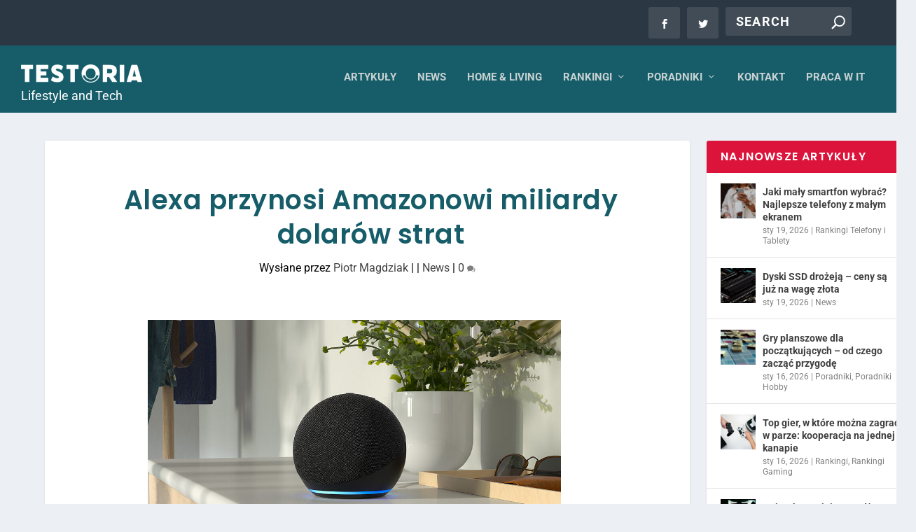

--- FILE ---
content_type: text/html; charset=utf-8
request_url: https://www.google.com/recaptcha/api2/aframe
body_size: 266
content:
<!DOCTYPE HTML><html><head><meta http-equiv="content-type" content="text/html; charset=UTF-8"></head><body><script nonce="Ybp4VcoUS1f0gbWt35VFLg">/** Anti-fraud and anti-abuse applications only. See google.com/recaptcha */ try{var clients={'sodar':'https://pagead2.googlesyndication.com/pagead/sodar?'};window.addEventListener("message",function(a){try{if(a.source===window.parent){var b=JSON.parse(a.data);var c=clients[b['id']];if(c){var d=document.createElement('img');d.src=c+b['params']+'&rc='+(localStorage.getItem("rc::a")?sessionStorage.getItem("rc::b"):"");window.document.body.appendChild(d);sessionStorage.setItem("rc::e",parseInt(sessionStorage.getItem("rc::e")||0)+1);localStorage.setItem("rc::h",'1768831829484');}}}catch(b){}});window.parent.postMessage("_grecaptcha_ready", "*");}catch(b){}</script></body></html>

--- FILE ---
content_type: text/css
request_url: https://testoria.pl/wp-content/et-cache/global/et-extra-customizer-global.min.css?ver=1767920300
body_size: 3220
content:
@media only screen and (min-width:1025px){.with_sidebar .et_pb_extra_column_sidebar{min-width:19%;max-width:19%;width:19%;flex-basis:19%}.with_sidebar .et_pb_extra_column_main{min-width:81%;max-width:81%;width:81%;flex-basis:81%}}.widget_et_recent_tweets .widget_list a,.widget_et_recent_tweets .et-extra-icon,.widget_et_recent_tweets .widget-footer .et-extra-social-icon,.widget_et_recent_tweets .widget-footer .et-extra-social-icon::before,.project-details .project-details-title,.et_filterable_portfolio .filterable_portfolio_filter a.current,.et_extra_layout .et_pb_extra_column_main .et_pb_column .module-head h1,.et_pb_extra_column .module-head h1,#portfolio_filter a.current,.woocommerce div.product div.summary .product_meta a,.woocommerce-page div.product div.summary .product_meta a,.et_pb_widget.woocommerce .product_list_widget li .amount,.et_pb_widget li a:hover,.et_pb_widget.woocommerce .product_list_widget li a:hover,.et_pb_widget.widget_et_recent_videos .widget_list .title:hover,.et_pb_widget.widget_et_recent_videos .widget_list .title.active,.woocommerce .woocommerce-info:before{color:#fffaf0}.single .score-bar,.widget_et_recent_reviews .review-breakdowns .score-bar,.et_pb_extra_module .posts-list article .post-thumbnail,.et_extra_other_module .posts-list article .post-thumbnail,.et_pb_widget .widget_list_portrait,.et_pb_widget .widget_list_thumbnail,.quote-format,.link-format,.audio-format .audio-wrapper,.paginated .pagination li.active,.score-bar,.review-summary-score-box,.post-footer .rating-stars #rating-stars img.star-on,.post-footer .rating-stars #rated-stars img.star-on,.author-box-module .author-box-avatar,.timeline-menu li.active a:before,.woocommerce div.product form.cart .button,.woocommerce div.product form.cart .button.disabled,.woocommerce div.product form.cart .button.disabled:hover,.woocommerce-page div.product form.cart .button,.woocommerce-page div.product form.cart .button.disabled,.woocommerce-page div.product form.cart .button.disabled:hover,.woocommerce div.product form.cart .read-more-button,.woocommerce-page div.product form.cart .read-more-button,.woocommerce div.product form.cart .post-nav .nav-links .button,.woocommerce-page div.product form.cart .post-nav .nav-links .button,.woocommerce .woocommerce-message,.woocommerce-page .woocommerce-message{background-color:#fffaf0}#et-menu>li>ul,#et-menu li>ul,#et-menu>li>ul>li>ul,.et-top-search-primary-menu-item .et-top-search,.et_pb_module,.module,.page article,.authors-page .page,#timeline-sticky-header,.et_extra_other_module,.woocommerce .woocommerce-info{border-color:#fffaf0}h1,h2,h3,h4,h5,h6,h1 a,h2 a,h3 a,h4 a,h5 a,h6 a{font-size:17px}body{font-size:16px}h1,h2,h3,h4,h5,h6,h1 a,h2 a,h3 a,h4 a,h5 a,h6 a{line-height:1.3em}h1,h2,h3,h4,h5,h6,h1 a,h2 a,h3 a,h4 a,h5 a,h6 a{font-weight:bold;font-style:normal;text-transform:none;text-decoration:none}h1,h2,h3,h4,h5,h6,h1 a,h2 a,h3 a,h4 a,h5 a,h6 a{font-family:'Poppins',Helvetica,Arial,Lucida,sans-serif}body{font-family:'Roboto',Helvetica,Arial,Lucida,sans-serif}a,a:visited,.post-content a,.et_pb_pagebuilder_layout .et_pb_blurb_container p a,.et_pb_pagebuilder_layout .et_pb_code a,.et_pb_pagebuilder_layout .et_pb_promo_description a,.et_pb_pagebuilder_layout .et_pb_newsletter_description a,.et_pb_pagebuilder_layout .et_pb_team_member_description>a,.et_pb_pagebuilder_layout .et_pb_pricing li a,.et_pb_pagebuilder_layout .et_pb_slide_content a,.et_pb_pagebuilder_layout .et_pb_tab a,.et_pb_pagebuilder_layout .et_pb_text a,.et_pb_pagebuilder_layout .et_pb_toggle_content a,.et_pb_pagebuilder_layout .et_pb_fullwidth_code a{color:#c6133d}body{color:#000000}h1,h2,h3,h4,h5,h6,h1 a,h2 a,h3 a,h4 a,h5 a,h6 a{color:#165d69}.archive h1,.search h1{color:rgba(0,0,0,0.9)}#et-menu li a{font-size:15px}#et-menu>li a,#et-menu>li.menu-item-has-children>a:after,#et-menu>li.mega-menu-featured>a:after,#et-extra-mobile-menu>li.mega-menu-featured>a:after{color:rgba(226,226,226,0.87)}#main-header{background-color:#165d69}#et-secondary-menu li{font-size:16px}#et-secondary-menu li{letter-spacing:-1px}#et-info .et-cart,#et-info .et-cart:before,#et-info .et-top-search .et-search-field,#et-info .et-top-search .et-search-submit:before{font-size:18.000000px}#et-info .et-extra-social-icons .et-extra-icon{font-size:24.000000px;line-height:45.000000px;width:45.000000px;height:45.000000px}#et-info .et-cart{padding:13.000000px 15.000000px}#et-info .et-top-search .et-search-field{padding:10.000000px 15.000000px}#et-info .et-top-search .et-search-field{width:180.000000px}#et-info .et-top-search .et-search-submit:before{margin-top:-9.000000px}.et-fixed-header #et-menu li a{font-size:14px}#page-container .button,#page-container button,#page-container button[type="submit"],#page-container input[type="submit"],#page-container input[type="reset"],#page-container input[type="button"],.read-more-button,.comment-body .comment_area .comment-content .reply-container .comment-reply-link,.widget_tag_cloud a,.widget_tag_cloud a:visited,.post-nav .nav-links .button,a.read-more-button,a.read-more-button:visited,#footer .widget_tag_cloud a,#footer .widget_tag_cloud a:visited,#footer a.read-more-button,#footer a.read-more-button:visited,#footer .button,#footer button,#footer button[type="submit"],#footer input[type="submit"],#footer input[type="reset"],#footer input[type="button"],.et_pb_button{color:rgba(0,0,0,0.92)}@media only screen and (min-width:768px){#main-header .logo{height:25.6px;margin:27.2px 0}.header.left-right #et-navigation>ul>li>a{padding-bottom:32.5px}}@media only screen and (min-width:768px){.et-fixed-header #main-header .logo{height:17.6px;margin:31.2px 0}.et-fixed-header .header.left-right #et-navigation>ul>li>a{padding-bottom:33px}}.sub-menu{display:table}h1.entry-title{margin-left:15px;margin-right:5px;font-size:38px}.entry-featured-image-url{width:50%;display:block;position:relative;left:20%}.post-content{padding-bottom:30px}.post-thumbnail{width:80%}.featured-posts-slider-module{left:15%;width:70%}div.qc-cmp2-publisher-logo-container div.logo-container img{display:none}p>span.updated{display:none}@media only screen and (max-width:700px){.module.featured-posts-slider-module.et_pb_extra_module.et_pb_featured_posts_slider_0{display:none}.featured-posts-slider-module{left:0;width:100%}.et_pb_row.et_pb_row_2{max-width:100%}.et_pb_section{margin-right:-8px}#page-container{overflow:hidden}.logo-sentence{display:none}}@media only screen and (min-width:768px) and (max-width:1100px){.post-meta{display:none}.entry-title{font-size:20px}}@media only screen and (min-width:768px){.entry-featured-image-url{float:left;width:45%;padding-right:3%;left:0%}.et_pb_column.et_pb_column_1_2.et_pb_column_3.et_pb_specialty_column.et_pb_css_mix_blend_mode_passthrough.et-last-child a{float:right!important;margin-bottom:0px}.et_pb_column.et_pb_column_1_2.et_pb_column_3.et_pb_specialty_column.et_pb_css_mix_blend_mode_passthrough.et-last-child .entry-title a{display:contents}}@media only screen and (max-width:700px){.post-meta{display:none}.more-link{width:100%}.container{width:100%}#main-content{padding-top:4px}#et-mobile-navigation{margin-top:-30px}#logo{height:50%}#main-header{height:70px}.read-more-button{display:none!important}h1.entry-title{font-size:25px;text-align:left}.et_extra_layout .et_pb_extra_column_main .et_pb_posts_0{height:max-content!important}p{font-size:16px}span.title{margin-left:8px;margin-right:8px}div#adoceangplmjhtcjdrtu8{display:none!important}div#adoceangplzjojgwmfrt12{display:none!important}.code-block.code-block-3{display:none!important}div#adoceangplpiqmpljmnz20{display:none!important}div#adoceangplmjhtcjdrtu6{display:none!important}div#adoceangplzjojgwmfrt8{display:none!important}#menu-additional-menu{padding:5px;flex-wrap:wrap}.add-menu{margin:5px!important}#menu-additional-menu li{font-size:16px;border:1px solid white;border-radius:5px;margin:7px;padding:10px;text-align:center}}.et_pb_extra_row.container-width-change-notify{max-height:100px}.post-thumbnail img{display:block;width:80%;margin-left:auto}.share-title{display:none!important}.rate-title{display:none!important}.et-extra-icon-googleplus{display:none!important}.et-extra-icon-basic_email{display:none!important}.et_pb_blog_grid .no-results{display:none}.nopost{display:none}.paginated_page.paginated_page_1.active{background-color:rgba(255,255,255,0.2)}.et_pb_widget .widgettitle{background:#dc143c}div#et-mobile-navigation{z-index:1}@media only screen and (min-width:1025px){.with_sidebar .et_pb_extra_column_sidebar{min-width:27%;max-width:27%;width:27%;flex-basis:27%}}.posts-blog-feed-module.post-module.et_pb_extra_module.standard.et_pb_posts_blog_feed_standard_0.paginated.et_pb_extra_module{border:none}.module.post-module.et_pb_extra_module.et_pb_posts_0{border:none}.module.post-module.et_pb_extra_module.et_pb_posts_1{border:none!important}.module.post-module.et_pb_extra_module.et_pb_posts_2{border:none!important}.et_extra_layout .et_pb_extra_column_main .et_pb_posts_2 .module-head h1{color:#165d69!important}.module.posts-carousel-module.et_pb_extra_module.et_pb_posts_carousel_0{border-top-color:lightgray!important}.module.posts-carousel-module.et_pb_extra_module.et_pb_posts_carousel_0 h1{color:grey!important}h1{font-size:2em}h2{font-size:1.5em}h3{font-size:1.17em}h4{font-size:1em}h5{font-size:.83em}h6{font-size:.67em}.author-box .author-box-avatar,.related-posts .author-box-avatar{margin-right:15px}.post-nav .nav-links .button{margin-right:15px;margin-left:15px}.related-post .featured-image{background:none}h3#reply-title{margin-left:8px}.post-wrap{padding-bottom:0px}.post-content{padding-bottom:0px}.et_pb_extra_module .posts-list article .post-content{padding:0px}.et_extra_layout .et_pb_extra_column_main .posts-list .hentry h3 a{display:table}div#header-widget-area{display:block;margin-left:auto;margin-right:auto;width:50%}.code-block.code-block-5{z-index:999;position:relative}.custom-header-widget{z-index:-1;position:relative}a.entry-featured-image-url.et_pb_ajax_pagination_container{float:none;width:100%!important}.et_pb_post.entry-featured-image-url.et_pb_ajax_pagination_container{width:100%!important}li#menu-item-3917{padding:10px 30px 10px 30px;font-weight:700;text-transform:uppercase}li#menu-item-3918{padding:10px 30px 10px 30px;font-weight:700;text-transform:uppercase}ul#menu-additional-menu{text-align:center}.menu-additional-menu-container{background:lightgray;margin:15px 100px 0px 100px;border-radius:3px}.menu-additional-menu-container{display:none}a#qc-cmp2-persistent-link{background-color:lightgray}@media only screen and (min-width:701px){.add-menu{height:40px}}span.logo-sentence{color:white;font-size:large}.add-menu{display:flex;border-radius:4px;width:70vw;font-size:14px;font-weight:bold;margin:25px 5vw 0px -6vw;width:auto;flex-wrap:wrap;justify-content:center}#menu-additional-menu{display:flex;align-items:center;justify-content:space-around}#menu-additional-menu li{padding:7px 20px;border:3px solid rgba(22,93,105);margin-right:11px;border-radius:5px;background-color:white}#menu-additional-menu a{color:rgba(0,0,0,.75);font-size:14px;font-weight:bold}#menu-additional-menu li:hover{background-color:rgba(22,93,105,0.75);padding:10px 20px 10px 20px;border-radius:3px;color:white}#main-header{z-index:1;padding-bottom:10px}.logo{margin-bottom:5px!important}.et-accent-color{color:#165d69!important}#custom_html-2 h4.widgettitle{display:none}#custom_html-3 h4.widgettitle{display:none}div#custom_html-3{position:sticky;top:40px}.et_pb_blog_0 a.more-link{background:#165d69!important}#footer .et_pb_widget{margin-bottom:1rem!important}#footer .et_pb_widget li{border:0}.footer-info{display:none!important}p#footer-info{display:none}ul#footer-menu{left:0;background:#165d69;border-radius:5px;padding:10px 30px 10px 30px}@media only screen and (min-width:1024px){#footer .et_pb_extra_column{width:auto;flex-basis:auto}}#footer .et_pb_widget:first-of-type{display:flex}#footer .et_pb_widget.widget_text .textwidget{padding:0}ul#brands{display:flex;align-items:center}#brands>li{width:90px;margin-right:15px}#footer-nav{line-height:10;float:left}div#our-brands{margin-top:-30px;margin-left:20px}.et_pb_extra_row.container-width-change-notify{max-height:max-content}@media only screen and (max-width:768px){ul#brands{flex-wrap:wrap}#footer .et_pb_widget:first-of-type{display:block}#footer .et_pb_widget .widgettitle{margin-bottom:25px;margin-left:20px}}@media only screen and (min-width:1400px){.et_pb_extra_column.even.column-2{padding-left:60px}}

--- FILE ---
content_type: text/css;charset=UTF-8
request_url: https://emisja.contentstream.pl/placement/stylesheet.css?hash=4eeb265f506879b120a787199f9d8857&v=2
body_size: 686
content:
.rc .kd_ns_placement{
    width: 100%;
    background: #fff;
}
.rc .see_also{
    display: none;
}
.rc .kd_ns_sponsored{
    font: 200 10px/16px "Poppins", sans-serif;
    text-transform: uppercase;
    color: #bfbfbf !important;
    margin-top: 7px;
}
.rc .kd_ns_font{
    font: 700 18px/20px "Poppins", sans-serif !important;
    text-decoration: none;
    color: #010101;
    -o-transition:.5s;
    -ms-transition:.5s;
    -moz-transition:.5s;
    -webkit-transition:.5s;
    transition:.5s;
}
.rc .kd_ns_lead{
    position: relative;
    display: block;
    font-style: normal;
    text-transform: none;
    text-decoration: none;
    text-align: left;
    margin-bottom: 10px;
    overflow: hidden;
    height: auto;
}
.rc .kd_ns_image_div{
    display: block;
    width: 100%;
    height: 0;
    padding-top: 66.7%;
    overflow: hidden;
    position: relative;
    margin-bottom: 15px;
}
.rc .kd_ns_image{
    position: absolute;
    top: 0;
    left: 0;
    width: 100%;
    height: 100%;
    object-fit: cover !important;
    -moz-transition: all 0.3s;
    -webkit-transition: all 0.3s;
    transition: all 0.3s;
}
@media (max-width: 440px){
.rc .kd_ns_ads{
    display: flex;
    flex-direction: row;
    flex-wrap: wrap;
    justify-content: space-between;
    align-items: flex-start;
    margin: 0;
    padding: 0 0 5px;
}
.rc .kd_ns_box{
    padding: 0;
    margin: 0 0 10px;
    background: none;
    display: flex;
    flex-direction: column;
    flex-basis: auto;
    flex-grow: 0;
    flex-shrink: 0;
    width: 100%;
    height: auto;
    position: relative;
}
}
@media (max-width: 640px) and (min-width: 441px){
.rc .kd_ns_ads{
    display: flex;
    flex-direction: row;
    flex-wrap: wrap;
    justify-content: space-between;
    align-items: flex-start;
    margin: 0;
    padding: 0 0 5px;
}
.rc .kd_ns_box{
    padding: 0;
    margin: 0 0 10px;
    background: none;
    display: flex;
    flex-direction: column;
    flex-basis: auto;
    flex-grow: 0;
    flex-shrink: 0;
    width: 49%;
    height: auto;
    position: relative;
}
}
@media (min-width: 641px){
.rc .kd_ns_ads{
    display: flex;
    flex-direction: row;
    flex-wrap: wrap;
    justify-content: space-between;
    align-items: flex-start;
    margin: 0;
    padding: 0 0 5px;
}
.rc .kd_ns_box{
    padding: 0;
    margin: 0 0 10px;
    background: none;
    display: flex;
    flex-direction: column;
    flex-basis: auto;
    flex-grow: 0;
    flex-shrink: 0;
    width: 24%;
    height: auto;
    position: relative;
}
.rc .kd_ns_box:hover .kd_ns_font{
    color: #43b749;
}
.rc .kd_ns_box:hover .kd_ns_image{
    -moz-transform: scale(1.1);
    -webkit-transform: scale(1.1);
    -transform: scale(1.1);
}
}


--- FILE ---
content_type: application/javascript; charset=utf-8
request_url: https://lib.wtg-ads.com/publisher/testoria.pl/standard.publisher.config.min.js
body_size: 45867
content:
!function(t){var e={};function n(r){if(e[r])return e[r].exports;var o=e[r]={i:r,l:!1,exports:{}};return t[r].call(o.exports,o,o.exports,n),o.l=!0,o.exports}n.m=t,n.c=e,n.d=function(t,e,r){n.o(t,e)||Object.defineProperty(t,e,{enumerable:!0,get:r})},n.r=function(t){"undefined"!=typeof Symbol&&Symbol.toStringTag&&Object.defineProperty(t,Symbol.toStringTag,{value:"Module"}),Object.defineProperty(t,"__esModule",{value:!0})},n.t=function(t,e){if(1&e&&(t=n(t)),8&e)return t;if(4&e&&"object"==typeof t&&t&&t.__esModule)return t;var r=Object.create(null);if(n.r(r),Object.defineProperty(r,"default",{enumerable:!0,value:t}),2&e&&"string"!=typeof t)for(var o in t)n.d(r,o,function(e){return t[e]}.bind(null,o));return r},n.n=function(t){var e=t&&t.__esModule?function(){return t.default}:function(){return t};return n.d(e,"a",e),e},n.o=function(t,e){return Object.prototype.hasOwnProperty.call(t,e)},n.p="/",n(n.s=47)}([function(t,e,n){(function(e){var n=function(t){return t&&t.Math==Math&&t};t.exports=n("object"==typeof globalThis&&globalThis)||n("object"==typeof window&&window)||n("object"==typeof self&&self)||n("object"==typeof e&&e)||function(){return this}()||Function("return this")()}).call(this,n(8))},function(t,e,n){var r=n(0),o=n(28),i=n(2),a=n(30),c=n(35),u=n(68),s=o("wks"),l=r.Symbol,f=u?l:l&&l.withoutSetter||a;t.exports=function(t){return i(s,t)&&(c||"string"==typeof s[t])||(c&&i(l,t)?s[t]=l[t]:s[t]=f("Symbol."+t)),s[t]}},function(t,e){var n={}.hasOwnProperty;t.exports=function(t,e){return n.call(t,e)}},function(t,e){t.exports=function(t){try{return!!t()}catch(t){return!0}}},function(t,e){t.exports=function(t){return"object"==typeof t?null!==t:"function"==typeof t}},function(t,e,n){var r=n(4);t.exports=function(t){if(!r(t))throw TypeError(String(t)+" is not an object");return t}},function(t,e,n){var r=n(3);t.exports=!r((function(){return 7!=Object.defineProperty({},1,{get:function(){return 7}})[1]}))},function(t,e,n){var r=n(58),o=n(0),i=function(t){return"function"==typeof t?t:void 0};t.exports=function(t,e){return arguments.length<2?i(r[t])||i(o[t]):r[t]&&r[t][e]||o[t]&&o[t][e]}},function(t,e){var n;n=function(){return this}();try{n=n||new Function("return this")()}catch(t){"object"==typeof window&&(n=window)}t.exports=n},function(t,e,n){var r=n(6),o=n(10),i=n(23);t.exports=r?function(t,e,n){return o.f(t,e,i(1,n))}:function(t,e,n){return t[e]=n,t}},function(t,e,n){var r=n(6),o=n(25),i=n(5),a=n(24),c=Object.defineProperty;e.f=r?c:function(t,e,n){if(i(t),e=a(e,!0),i(n),o)try{return c(t,e,n)}catch(t){}if("get"in n||"set"in n)throw TypeError("Accessors not supported");return"value"in n&&(t[e]=n.value),t}},function(t,e,n){var r=n(0),o=n(9),i=n(2),a=n(18),c=n(19),u=n(27),s=u.get,l=u.enforce,f=String(String).split("String");(t.exports=function(t,e,n,c){var u,s=!!c&&!!c.unsafe,p=!!c&&!!c.enumerable,d=!!c&&!!c.noTargetGet;"function"==typeof n&&("string"!=typeof e||i(n,"name")||o(n,"name",e),(u=l(n)).source||(u.source=f.join("string"==typeof e?e:""))),t!==r?(s?!d&&t[e]&&(p=!0):delete t[e],p?t[e]=n:o(t,e,n)):p?t[e]=n:a(e,n)})(Function.prototype,"toString",(function(){return"function"==typeof this&&s(this).source||c(this)}))},function(t,e,n){var r=n(17),o=n(0);t.exports="process"==r(o.process)},function(t,e){t.exports=function(t){if("function"!=typeof t)throw TypeError(String(t)+" is not a function");return t}},function(t,e,n){"use strict";t.exports={phone:{mainSelector:".post-wrap",minAdSpace:{value:"80",unit:"percent"},ads:{maxAds:"8",defaultHeight:"300",fixedHeight:"321"},wrapper:{id:"wtgLazy"},sendWrapperIdEvents:"true",searchAds:[".icon-chevron-up","icon-chevron-up","content-top-bar",".content-top-bar","adoSlot","wtgLazy","Reklama","google_ads_iframe","contentstream","optad-360","w2g","teads","teads-inread","googleads.g.doubleclick.net","LazyAd","data-google-query-id"],allowedElements:["body","div","section","figure","header","main","footer","ul","article","p","aside"],excludedSelectors:["art_rec_1","art_bill_srodek_1","#art_rec_1","#art_bill_srodek_1","footer"],requirements:{width:{value:"60",unit:"percent"},height:{value:"20",unit:"px"}},visibilityMargin:"100",prepareElementsMaxLoopIteration:"500",scrollDelay:"200",maxDepth:"25",lazyContentDataAttr:"data-wtg-lazy"},desktop:{mainSelector:".single-post",minAdSpace:{value:"600",unit:"px"},ads:{maxAds:"8",defaultHeight:"300",fixedHeight:"321"},wrapper:{id:"wtgLazy"},sendWrapperIdEvents:"true",searchAds:[".icon-chevron-up","icon-chevron-up","adoSlot","wtgLazy","Reklama","google_ads_iframe","contentstream","optad-360","w2g","teads","teads-inread","googleads.g.doubleclick.net","LazyAd","data-google-query-id"],allowedElements:["body","div","section","figure","header","main","footer","ul","article","p","aside"],excludedSelectors:["footer"],requirements:{width:{value:"300",unit:"px"},height:{value:"40",unit:"px"},parentWidth:{value:"500",unit:"px"}},visibilityMargin:"100",prepareElementsMaxLoopIteration:"500",scrollDelay:"200",maxDepth:"25",lazyContentDataAttr:"data-wtg-lazy"}}},function(t,e,n){var r=n(6),o=n(51),i=n(23),a=n(16),c=n(24),u=n(2),s=n(25),l=Object.getOwnPropertyDescriptor;e.f=r?l:function(t,e){if(t=a(t),e=c(e,!0),s)try{return l(t,e)}catch(t){}if(u(t,e))return i(!o.f.call(t,e),t[e])}},function(t,e,n){var r=n(52),o=n(53);t.exports=function(t){return r(o(t))}},function(t,e){var n={}.toString;t.exports=function(t){return n.call(t).slice(8,-1)}},function(t,e,n){var r=n(0),o=n(9);t.exports=function(t,e){try{o(r,t,e)}catch(n){r[t]=e}return e}},function(t,e,n){var r=n(20),o=Function.toString;"function"!=typeof r.inspectSource&&(r.inspectSource=function(t){return o.call(t)}),t.exports=r.inspectSource},function(t,e,n){var r=n(0),o=n(18),i=r["__core-js_shared__"]||o("__core-js_shared__",{});t.exports=i},function(t,e,n){var r=n(7);t.exports=r("navigator","userAgent")||""},function(t,e,n){var r={};r[n(1)("toStringTag")]="z",t.exports="[object z]"===String(r)},function(t,e){t.exports=function(t,e){return{enumerable:!(1&t),configurable:!(2&t),writable:!(4&t),value:e}}},function(t,e,n){var r=n(4);t.exports=function(t,e){if(!r(t))return t;var n,o;if(e&&"function"==typeof(n=t.toString)&&!r(o=n.call(t)))return o;if("function"==typeof(n=t.valueOf)&&!r(o=n.call(t)))return o;if(!e&&"function"==typeof(n=t.toString)&&!r(o=n.call(t)))return o;throw TypeError("Can't convert object to primitive value")}},function(t,e,n){var r=n(6),o=n(3),i=n(26);t.exports=!r&&!o((function(){return 7!=Object.defineProperty(i("div"),"a",{get:function(){return 7}}).a}))},function(t,e,n){var r=n(0),o=n(4),i=r.document,a=o(i)&&o(i.createElement);t.exports=function(t){return a?i.createElement(t):{}}},function(t,e,n){var r,o,i,a=n(54),c=n(0),u=n(4),s=n(9),l=n(2),f=n(20),p=n(55),d=n(31),h=c.WeakMap;if(a){var g=f.state||(f.state=new h),v=g.get,m=g.has,y=g.set;r=function(t,e){return e.facade=t,y.call(g,t,e),e},o=function(t){return v.call(g,t)||{}},i=function(t){return m.call(g,t)}}else{var w=p("state");d[w]=!0,r=function(t,e){return e.facade=t,s(t,w,e),e},o=function(t){return l(t,w)?t[w]:{}},i=function(t){return l(t,w)}}t.exports={set:r,get:o,has:i,enforce:function(t){return i(t)?o(t):r(t,{})},getterFor:function(t){return function(e){var n;if(!u(e)||(n=o(e)).type!==t)throw TypeError("Incompatible receiver, "+t+" required");return n}}}},function(t,e,n){var r=n(29),o=n(20);(t.exports=function(t,e){return o[t]||(o[t]=void 0!==e?e:{})})("versions",[]).push({version:"3.9.1",mode:r?"pure":"global",copyright:"© 2021 Denis Pushkarev (zloirock.ru)"})},function(t,e){t.exports=!1},function(t,e){var n=0,r=Math.random();t.exports=function(t){return"Symbol("+String(void 0===t?"":t)+")_"+(++n+r).toString(36)}},function(t,e){t.exports={}},function(t,e,n){var r=n(33),o=Math.min;t.exports=function(t){return t>0?o(r(t),9007199254740991):0}},function(t,e){var n=Math.ceil,r=Math.floor;t.exports=function(t){return isNaN(t=+t)?0:(t>0?r:n)(t)}},function(t,e,n){var r=n(3),o=/#|\.prototype\./,i=function(t,e){var n=c[a(t)];return n==s||n!=u&&("function"==typeof e?r(e):!!e)},a=i.normalize=function(t){return String(t).replace(o,".").toLowerCase()},c=i.data={},u=i.NATIVE="N",s=i.POLYFILL="P";t.exports=i},function(t,e,n){var r=n(12),o=n(36),i=n(3);t.exports=!!Object.getOwnPropertySymbols&&!i((function(){return!Symbol.sham&&(r?38===o:o>37&&o<41)}))},function(t,e,n){var r,o,i=n(0),a=n(21),c=i.process,u=c&&c.versions,s=u&&u.v8;s?o=(r=s.split("."))[0]+r[1]:a&&(!(r=a.match(/Edge\/(\d+)/))||r[1]>=74)&&(r=a.match(/Chrome\/(\d+)/))&&(o=r[1]),t.exports=o&&+o},function(t,e){t.exports={}},function(t,e,n){var r=n(13);t.exports=function(t,e,n){if(r(t),void 0===e)return t;switch(n){case 0:return function(){return t.call(e)};case 1:return function(n){return t.call(e,n)};case 2:return function(n,r){return t.call(e,n,r)};case 3:return function(n,r,o){return t.call(e,n,r,o)}}return function(){return t.apply(e,arguments)}}},function(t,e,n){var r=n(22),o=n(17),i=n(1)("toStringTag"),a="Arguments"==o(function(){return arguments}());t.exports=r?o:function(t){var e,n,r;return void 0===t?"Undefined":null===t?"Null":"string"==typeof(n=function(t,e){try{return t[e]}catch(t){}}(e=Object(t),i))?n:a?o(e):"Object"==(r=o(e))&&"function"==typeof e.callee?"Arguments":r}},function(t,e,n){var r,o,i,a=n(0),c=n(3),u=n(38),s=n(77),l=n(26),f=n(41),p=n(12),d=a.location,h=a.setImmediate,g=a.clearImmediate,v=a.process,m=a.MessageChannel,y=a.Dispatch,w=0,A={},x=function(t){if(A.hasOwnProperty(t)){var e=A[t];delete A[t],e()}},b=function(t){return function(){x(t)}},E=function(t){x(t.data)},S=function(t){a.postMessage(t+"",d.protocol+"//"+d.host)};h&&g||(h=function(t){for(var e=[],n=1;arguments.length>n;)e.push(arguments[n++]);return A[++w]=function(){("function"==typeof t?t:Function(t)).apply(void 0,e)},r(w),w},g=function(t){delete A[t]},p?r=function(t){v.nextTick(b(t))}:y&&y.now?r=function(t){y.now(b(t))}:m&&!f?(i=(o=new m).port2,o.port1.onmessage=E,r=u(i.postMessage,i,1)):a.addEventListener&&"function"==typeof postMessage&&!a.importScripts&&d&&"file:"!==d.protocol&&!c(S)?(r=S,a.addEventListener("message",E,!1)):r="onreadystatechange"in l("script")?function(t){s.appendChild(l("script")).onreadystatechange=function(){s.removeChild(this),x(t)}}:function(t){setTimeout(b(t),0)}),t.exports={set:h,clear:g}},function(t,e,n){var r=n(21);t.exports=/(iphone|ipod|ipad).*applewebkit/i.test(r)},function(t,e,n){"use strict";var r=n(13),o=function(t){var e,n;this.promise=new t((function(t,r){if(void 0!==e||void 0!==n)throw TypeError("Bad Promise constructor");e=t,n=r})),this.resolve=r(e),this.reject=r(n)};t.exports.f=function(t){return new o(t)}},function(t,e,n){"use strict";var r=n(44);e.a=r.a},function(t,e,n){"use strict";(function(t){e.a=e=>{if(!t.lazyAds||!t.lazyAds.config)throw"global.ads does not exist";const n=/iPhone/i,r=/iPod/i,o=/iPad/i,i=/\bAndroid(?:.+)Mobile\b/i,a=/Android/i,c=/(?:SD4930UR|\bSilk(?:.+)Mobile\b)/i,u=/Silk/i,s=/Windows Phone/i,l=/\bWindows(?:.+)ARM\b/i,f=/BlackBerry/i,p=/BB10/i,d=/Opera Mini/i,h=/\b(CriOS|Chrome)(?:.+)Mobile/i,g=/Mobile(?:.+)Firefox\b/i;let v=(e=e||("undefined"!=typeof navigator?navigator.userAgent:"")).split("[FBAN");void 0!==v[1]&&(e=v[0]),v=e.split("Twitter"),void 0!==v[1]&&(e=v[0]);const m=(t=>e=>e.test(t))(e),y={apple:{phone:m(n)&&!m(s),ipod:m(r),tablet:!m(n)&&m(o)&&!m(s),device:(m(n)||m(r)||m(o))&&!m(s)},amazon:{phone:m(c),tablet:!m(c)&&m(u),device:m(c)||m(u)},android:{phone:!m(s)&&m(c)||!m(s)&&m(i),tablet:!m(s)&&!m(c)&&!m(i)&&(m(u)||m(a)),device:!m(s)&&(m(c)||m(u)||m(i)||m(a))||m(/\bokhttp\b/i)},windows:{phone:m(s),tablet:m(l),device:m(s)||m(l)},other:{blackberry:m(f),blackberry10:m(p),opera:m(d),firefox:m(g),chrome:m(h),device:m(f)||m(p)||m(d)||m(g)||m(h)},any:!1,phone:!1,tablet:!1};return y.any=y.apple.device||y.android.device||y.windows.device||y.other.device,y.phone=y.apple.phone||y.android.phone||y.windows.phone,y.tablet=y.apple.tablet||y.android.tablet||y.windows.tablet,y.device=y.phone?"phone":y.tablet?"tablet":"desktop",y}}).call(this,n(8))},function(t,e,n){"use strict";var r=n(46);e.a=r.a},function(t,e,n){"use strict";(function(t){e.a=()=>{const e=t.lazyAds.currentDevice,n=t.lazyAds.config,r=top.document,o=window.top;let i,a=[],c=0,u=r.documentElement.scrollHeight,s=1,l=!1,f=!1,p=!1,d=o.location.href;if(d.indexOf("#")>0){d.split("#")[1].indexOf("w2g_lazyAd_debug")>=0&&(p=!0)}const h=function(t,e="",n="log"){if(p&&console)switch(n){case"time":case"timeEnd":console[n](t);break;default:console[n]("%c %s %c %s ","background:#3b88c3;color:#FFFFFF;font-weight:bold;padding:1px 2px;","LazyAds","color:#555;padding:2px",t,e)}},g={getElementWidth:function(t){return t.getBoundingClientRect().width},getElementHeight:function(t,r=!1){if(r){let e=t.offsetHeight,n=getComputedStyle(t);return e+=parseInt(n.marginTop)+parseInt(n.marginBottom),e}let o=t.getBoundingClientRect().height;return 0===o&&"SPAN"==t.tagName&&this.isElementContainAd(t)&&(o=n[e].ads&&n[e].ads.defaultHeight?parseInt(n[e].ads.defaultHeight):o),o},getDocumentHeight:function(t){return r.documentElement.scrollHeight},getScrollPosition:function(){if(null!=o.pageYOffset)return pageYOffset;{let t,e=r,n=e.documentElement,o=e.body;return t=n.scrollTop||o.scrollTop||0,t}},getDeviceWidth:function(){return r.documentElement.clientWidth||o.innerWidth||r.body.clientWidth},getDeviceHeight:function(){return r.documentElement.clientHeight||o.innerHeight||r.body.clientHeight},getOffsetTop:function(t){return t.getBoundingClientRect().top+o.scrollY},getElementMainSelector:function(t){let o=n[e].mainSelector.split(",").map((function(t){return t.trim()}));for(let e=0;e<o.length;e++){let n=o[e];if(!t)throw h(`Main element: ${o[e]} not found.`),new`Main element: ${o[e]} not found.`;if(r.querySelector(n).contains(t))return n}return!1},nl2br:function(t,e){return null==t?"":(t+"").replace(/([^>\r\n]?)(\r\n|\n\r|\r|\n)/g,"$1"+(e||void 0===e?"<br />":"<br>")+"$2")},pushElement:function(t,r=!1,o=!1){try{if(!t)throw new Error("wtgThrow: no element to push");let i=!!n[e].lazyContentDataAttr&&n[e].lazyContentDataAttr;if(i&&t.getAttribute(i));else{let e=this.getOffsetTop(t),n=!1,c=!this.isElementContainAd(t)&&!o;for(let e=0;e<a.length;e++)(a[e].element==t||a[e].element.contains(t))&&(n=!0);if(!n){let n=this.getElementHeight(t,!1),u={index:a.length,element:t,height:n,fromTop:e,insertAd:c};return r?a.splice(r,0,u):a.push(u),i&&u.element.setAttribute(i,u.index),o&&g.wrapperSendEvent(),!0}}}catch(t){console.log("wtgThrow: ",t)}},isElementContainAd:function(t){try{let r=!1;for(let o=0;o<n[e].searchAds.length;o++){let i=n[e].searchAds[o];if(-1!==t.outerHTML.indexOf(i)){r=!0;break}}return r}catch(t){console.log("wtgThrow: ",t)}},isLinkElement:function(t){return"A"==t.tagName},isRequiredElement:function(t){try{let r=parseInt(n[e].requirements.width.value),o=n[e].requirements.width.unit,i=parseInt(n[e].requirements.height.value),a=n[e].requirements.height.unit,c=parseInt(this.getDeviceWidth()),u=parseInt(this.getDeviceHeight()),s=parseInt(this.getElementWidth(t)),l=parseInt(this.getElementHeight(t)),f=100*s/c,p=100*l/u,d="percent"==a?p>=i:l>=i;return!(!("percent"==o?f>=r:s>=r)||!d)}catch(t){console.log("wtgThrow: ",t)}},isAllowedTag:function(t){try{let r=t.tagName;for(let t=0;t<n[e].allowedElements.length;t++)if(n[e].allowedElements[t].toUpperCase()==r.toUpperCase())return!0;return!1}catch(t){console.log("wtgThrow: ",t)}},isExcludedElement:function(t){try{if(n[e].excludedSelectors)for(let o=0;o<n[e].excludedSelectors.length;o++){let i=r.querySelectorAll(n[e].excludedSelectors[o]);if(i)for(let e=0;e<i.length;e++)if(i[e]==t)return!0}return!1}catch(t){console.log("wtgThrow: ",t)}},isVisibleElement:function(t,r=!1){try{let o=this.getScrollPosition(),i=this.getDeviceHeight(),a=this.getElementHeight(t),c=this.getOffsetTop(t),u=c+a,s=r?2*parseInt(n[e].visibilityMargin):parseInt(n[e].visibilityMargin),l=o-s,f=o+i+s,p=c<=l&&u>=f,d=c>=l&&c<=f,h=u>=l&&u<=f;return!!(c>=l&&u<=f||p||d||h)}catch(t){console.log("wtgThrow: ",t)}},prepareInterestingElements:function(t="scrollDown",o=r.body){try{let o=[];if(n[e].mainSelector){let t=n[e].mainSelector.split(",").map((function(t){return t.trim()}));for(let e=0;e<t.length;e++){let n=r.querySelector(t[e]);if(!n)return void h(`Main element: ${t[e]} not found.`);o.push({element:n,fromTop:g.getOffsetTop(n)})}}o.sort((function(t,e){return t.fromTop-e.fromTop}));let i=[];for(let t=0;t<o.length;t++)i.push(o[t].element);const a=this.getDeviceHeight(),u=this.getDeviceWidth(),s=n[e].maxDepth?parseInt(n[e].maxDepth):50,l=i,f=[1],p=!!n[e].lazyContentDataAttr&&n[e].lazyContentDataAttr;for(;l.length>0;){const r=l.pop();let o=f.length-1;if(f[o]=f[o]-1,o<=s){if(1==r.nodeType&&(!p||!r.getAttribute(p))&&!g.isInvalidElement(r)&&g.isAllowedTag(r)&&!g.isExcludedElement(r)&&("BR"==r.tagName||"SPAN"==r.tagName||g.isRequiredElement(r)&&g.isVisibleElement(r,!0))){let o=!1;if(g.isElementContainAd(r)&&"scrollDown"==t){g.getOffsetTop(r)+g.getElementHeight(r)<c&&(o=1)}if(g.getElementHeight(r)<=a||"P"==r.tagName){g.pushElement(r,o,!1);continue}let i=!0;if(n[e].requirements.parentWidth){let t=r.clientWidth,o=100*t/u,a=parseInt(n[e].requirements.parentWidth.value);i="percent"==n[e].requirements.parentWidth.unit?o>=a:t>=a}r.childNodes.length&&i&&(f.push(r.childNodes.length),"scrollUp"==t?l.push(...Array.from(r.childNodes)):l.push(...Array.from(r.childNodes).reverse()))}}else f.splice(-1);for(;0===f[f.length-1];)f.splice(-1)}}catch(t){console.log("wtgThrow: ",t)}},spaUrlListener:function(){o.addEventListener("urlChangedEvent",(function(t){g.clearLazy()}))},clearLazy:function(){a=[],c=0,u=r.documentElement.scrollHeight,i=null,s=1,l=!0},getAdWrapper:function(){let t=this.getEventId(),o=r.createElement("div");o.setAttribute("class","wtgLazyWrapper");let i=r.createElement("div");if(i.setAttribute("id",t),i.setAttribute("class","w2g"),n[e].demo){let t=300,n=250;"desktop"==e&&(t="auto",n=200),i.innerHTML='<span style="position: absolute; bottom: calc('+.25*n+'px - 10px); left:0; right:0; margin:auto; font-family: arial,sans-serif; font-size: 10px; color: #555;">Ads by <strong>Waytogrow</strong></span>',i.style.cssText="width: "+t+"px;min-width: 300px;height: "+n+"px;position: relative;margin: 20px auto; text-align: center; display: block; justify-content: center; align-items: center; border: 1px solid #ccc; background-color: #f0f0f0;background-repeat: no-repeat;background-size: auto "+.5*n+"px;background-position: center;background-image: url('[data-uri]');"}return n[e].ads.fixedHeight&&parseInt(n[e].ads.fixedHeight)>0&&(o.style.minHeight=n[e].ads.fixedHeight+"px","true"!=n[e].ads.setSticky&&1!=n[e].ads.setSticky||(i.style.position="sticky",i.style.top=n[e].ads.stickyTop&&parseInt(n[e].ads.stickyTop)>0?n[e].ads.stickyTop+"px":0)),o.appendChild(i),o},isInvalidElement:function(t){let e=o.getComputedStyle(t);return"none"===e.display||"hidden"===e.visibility||"fixed"===e.position||"sticky"===e.position},wrapperSendEvent:function(){let t=this.getEventId();if(n[e].adSingle){const r=n[e].adSingle&&n[e].adSingle.customEventName?n[e].adSingle.customEventName:"wtgLazyAdSingle";let i={publisher:!(!n[e].adSingle||!n[e].adSingle.publisher)&&n[e].adSingle.publisher,slot:t};const a=new CustomEvent(r,{detail:i});o.dispatchEvent(a),p&&h(`dispatchEvent(${r})`)}if(n[e].sendWrapperIdEvents){let e;"function"==typeof o.CustomEvent&&"undefined"==typeof MooTools?e=new Event(t):(e=r.createEvent("Event"),e.initEvent(t,!0,!0)),o.dispatchEvent(e),h("windowTop.dispatchEvent(currentAdWrapper)")}s++},wrapperEventListener:function(t){o.addEventListener(t,(function(e){h("Event listener: "+t)}),!1)},getEventId:function(){let t=n[e].wrapper.id?n[e].wrapper.id+"-"+s:"wtgLazy-"+s;if(n[e].ads.videoIdx){let r="-video";for(let o=0;o<n[e].ads.videoIdx.length;o++)t=parseInt(n[e].ads.videoIdx[o])===parseInt(s)?t+r:t}return t},isSafeSpace:function(t,o){let i=a[o].element,s=this.getDeviceHeight(),l="percent"==n[e].minAdSpace.unit?s/100*parseInt(n[e].minAdSpace.value):parseInt(n[e].minAdSpace.value),f=this.getAdWrapper(),p=n[e].ads&&n[e].ads.defaultHeight?parseInt(n[e].ads.defaultHeight):this.getElementHeight(f),d=this.getElementMainSelector(i),h=r.querySelector(d),v="body"!==n[e].mainSelector&&this.getOffsetTop(h),m="body"!==n[e].mainSelector&&this.getOffsetTop(h)+this.getElementHeight(h);switch(t){case"scrollUp":for(let t=o+1;t<a.length;t++){let e=g.getOffsetTop(i)-l;if(g.getOffsetTop(a[t].element)+g.getElementHeight(a[t].element)>e&&(g.isElementContainAd(a[t].element)||v&&e<v))return u=g.getOffsetTop(a[t].element)-p,!1}break;case"scrollDown":default:for(let t=o+1;t<a.length;t++){let e=g.getOffsetTop(i)+g.getElementHeight(i)+l;if(g.getOffsetTop(a[t].element)<e&&(g.isElementContainAd(a[t].element)||m&&e>m))return c=g.getOffsetTop(a[t].element)+g.getElementHeight(a[t].element)+p,!1}}return!0},pushAds:function(t){try{let o=this.getDeviceHeight(),s="percent"==n[e].minAdSpace.unit?o/100*parseInt(n[e].minAdSpace.value):parseInt(n[e].minAdSpace.value),l="body"!==n[e].mainSelector&&this.getOffsetTop(r.querySelector(n[e].mainSelector));h("lastTopOffset ",u),h("lastBottomOffset ",c),p&&console.log("elements ",a);for(let o=1;o<a.length-1;o++){let f=this.isInvalidElement(a[o].element),d=!0,v=!0;if(a[o+1]){let t=g.isElementContainAd(a[o+1].element),e=g.isLinkElement(a[o+1].element);(t||e)&&(d=!1),p&&a[o].element.setAttribute("data-next-valid",d)}if(a[o-1]){let t=g.isElementContainAd(a[o-1].element),e=g.isLinkElement(a[o-1].element);(t||e)&&(v=!1),p&&a[o].element.setAttribute("data-prev-valid",d)}if(!f){let f;if(n[e].lazyContentDataAttr){f=r.querySelector("["+n[e].lazyContentDataAttr+'="'+a[o].index+'"]').parentNode}else f=a[o].element.parentNode;let p=this.getAdWrapper(),m=n[e].ads&&n[e].ads.defaultHeight?parseInt(n[e].ads.defaultHeight):g.getElementHeight(p);switch(t){case"scrollDown":if(a[o].insertAd&&g.isVisibleElement(a[o].element)&&d&&g.getOffsetTop(a[o].element)+g.getElementHeight(a[o].element)>l+s&&g.getOffsetTop(a[o].element)+g.getElementHeight(a[o].element)>c+s){h("elBottom "+(g.getOffsetTop(a[o].element)+g.getElementHeight(a[o].element))+" > "+(c+s));let e=g.isSafeSpace(t,o);h("safeSpace: "+e),e&&(h("wtgLazy - wstawiam reklamę ... (dół)"),null!==f&&(f.lastChild==a[o].element?f.appendChild(p):f.insertBefore(p,a[o].element.nextSibling),a[o].insertAd=!1,g.pushElement(p,o+1,!0)),c=g.getOffsetTop(a[o].element)+g.getElementHeight(a[o].element)+m,h("AdTop: "+g.getOffsetTop(a[o].element)+g.getElementHeight(a[o].element)),h("AdBottom: "+c))}else!a[o].insertAd&&g.getOffsetTop(a[o].element)+g.getElementHeight(a[o].element)>c&&(c=g.getOffsetTop(a[o].element)+g.getElementHeight(a[o].element));i="scrollDown";break;case"scrollUp":if(a[o].insertAd&&g.isVisibleElement(a[o].element)&&v&&g.getOffsetTop(a[o].element)<u-s){h("elTop "+g.getOffsetTop(a[o].element)+" < "+(u-s));let e=g.isSafeSpace(t,o);if(h("safeSpace: "+e),e){if(h("wtgLazy - wstawiam reklamę ... (góra)"),null!==f){f.insertBefore(p,a[o].element),a[o].insertAd=!1,g.pushElement(p,o,!0)&&(c+=m)}u=g.getOffsetTop(a[o].element)}}else!a[o].insertAd&&g.getOffsetTop(a[o].element)<u&&(u=g.getOffsetTop(a[o].element));i="scrollUp"}}}}catch(t){console.log("wtgThrow: ",t)}},lazyStopListener:function(){window.addEventListener("lazyStopEvent",(function(t){f=!0,h("lazyStopListener: lazy is stopped")}))},lazyResumeListener:function(){window.addEventListener("lazyResumeEvent",(function(t){f=!1,h("lazyResumeListener: lazy is resumed")}))},start:function(){if(n[e].mainSelector&&!r.querySelector(n[e].mainSelector))return;if(n[e].nl2br){let t=r.querySelector(n[e].mainSelector),o=this.nl2br(t.innerHTML);t.innerHTML=o}let t,i=this.getScrollPosition();this.lazyStopListener(),this.lazyResumeListener();try{n[e].isSpa&&this.spaUrlListener(),o.addEventListener("scroll",(function(){f||n[e].ads&&n[e].ads.maxAds&&s<=parseInt(n[e].ads.maxAds)&&(t&&o.clearTimeout(t),t=o.setTimeout((function(){h("wtgLazy ⌚ DOM scan","","time");let t=g.getScrollPosition();t>i?(g.prepareInterestingElements("scrollDown"),g.pushAds("scrollDown")):(g.prepareInterestingElements("scrollUp"),g.pushAds("scrollUp")),i=t<=0?0:t,h("wtgLazy ⌚ DOM scan","","timeEnd")}),parseInt(n[e].scrollDelay)))}),!1)}catch(t){console.log("wtgThrow: ",t)}}};return g}}).call(this,n(8))},function(t,e,n){t.exports=n(48)},function(t,e,n){"use strict";n.r(e),function(t){n(49),n(83),n(85);var e,r=n(14),o=n.n(r),i=n(43),a=n(45);function c(t,e,n,r,o,i,a){try{var c=t[i](a),u=c.value}catch(t){return void n(t)}c.done?e(u):Promise.resolve(u).then(r,o)}(e=regeneratorRuntime.mark((function e(){return regeneratorRuntime.wrap((function(e){for(;;)switch(e.prev=e.next){case 0:if(o.a){e.next=2;break}throw"error config";case 2:if(t.lazyAds={},t.lazyAds.config=o.a,t.lazyAds.currentDevice=Object(i.a)().device,t.lazyAds.config[t.lazyAds.currentDevice]){e.next=7;break}return e.abrupt("return");case 7:Object(a.a)().start();case 8:case"end":return e.stop()}}),e)})),function(){var t=this,n=arguments;return new Promise((function(r,o){var i=e.apply(t,n);function a(t){c(i,r,o,a,u,"next",t)}function u(t){c(i,r,o,a,u,"throw",t)}a(void 0)}))})(o.a)}.call(this,n(8))},function(t,e,n){"use strict";var r,o,i,a,c=n(50),u=n(29),s=n(0),l=n(7),f=n(65),p=n(11),d=n(66),h=n(67),g=n(69),v=n(4),m=n(13),y=n(70),w=n(19),A=n(71),x=n(75),b=n(76),E=n(40).set,S=n(78),T=n(80),O=n(81),M=n(42),j=n(82),L=n(27),z=n(34),H=n(1),D=n(12),k=n(36),Q=H("species"),I="Promise",C=L.get,P=L.set,B=L.getterFor(I),q=f,N=s.TypeError,W=s.document,R=s.process,F=l("fetch"),V=M.f,K=V,X=!!(W&&W.createEvent&&s.dispatchEvent),U="function"==typeof PromiseRejectionEvent,Y=z(I,(function(){if(!(w(q)!==String(q))){if(66===k)return!0;if(!D&&!U)return!0}if(u&&!q.prototype.finally)return!0;if(k>=51&&/native code/.test(q))return!1;var t=q.resolve(1),e=function(t){t((function(){}),(function(){}))};return(t.constructor={})[Q]=e,!(t.then((function(){}))instanceof e)})),J=Y||!x((function(t){q.all(t).catch((function(){}))})),Z=function(t){var e;return!(!v(t)||"function"!=typeof(e=t.then))&&e},G=function(t,e){if(!t.notified){t.notified=!0;var n=t.reactions;S((function(){for(var r=t.value,o=1==t.state,i=0;n.length>i;){var a,c,u,s=n[i++],l=o?s.ok:s.fail,f=s.resolve,p=s.reject,d=s.domain;try{l?(o||(2===t.rejection&&et(t),t.rejection=1),!0===l?a=r:(d&&d.enter(),a=l(r),d&&(d.exit(),u=!0)),a===s.promise?p(N("Promise-chain cycle")):(c=Z(a))?c.call(a,f,p):f(a)):p(r)}catch(t){d&&!u&&d.exit(),p(t)}}t.reactions=[],t.notified=!1,e&&!t.rejection&&$(t)}))}},_=function(t,e,n){var r,o;X?((r=W.createEvent("Event")).promise=e,r.reason=n,r.initEvent(t,!1,!0),s.dispatchEvent(r)):r={promise:e,reason:n},!U&&(o=s["on"+t])?o(r):"unhandledrejection"===t&&O("Unhandled promise rejection",n)},$=function(t){E.call(s,(function(){var e,n=t.facade,r=t.value;if(tt(t)&&(e=j((function(){D?R.emit("unhandledRejection",r,n):_("unhandledrejection",n,r)})),t.rejection=D||tt(t)?2:1,e.error))throw e.value}))},tt=function(t){return 1!==t.rejection&&!t.parent},et=function(t){E.call(s,(function(){var e=t.facade;D?R.emit("rejectionHandled",e):_("rejectionhandled",e,t.value)}))},nt=function(t,e,n){return function(r){t(e,r,n)}},rt=function(t,e,n){t.done||(t.done=!0,n&&(t=n),t.value=e,t.state=2,G(t,!0))},ot=function(t,e,n){if(!t.done){t.done=!0,n&&(t=n);try{if(t.facade===e)throw N("Promise can't be resolved itself");var r=Z(e);r?S((function(){var n={done:!1};try{r.call(e,nt(ot,n,t),nt(rt,n,t))}catch(e){rt(n,e,t)}})):(t.value=e,t.state=1,G(t,!1))}catch(e){rt({done:!1},e,t)}}};Y&&(q=function(t){y(this,q,I),m(t),r.call(this);var e=C(this);try{t(nt(ot,e),nt(rt,e))}catch(t){rt(e,t)}},(r=function(t){P(this,{type:I,done:!1,notified:!1,parent:!1,reactions:[],rejection:!1,state:0,value:void 0})}).prototype=d(q.prototype,{then:function(t,e){var n=B(this),r=V(b(this,q));return r.ok="function"!=typeof t||t,r.fail="function"==typeof e&&e,r.domain=D?R.domain:void 0,n.parent=!0,n.reactions.push(r),0!=n.state&&G(n,!1),r.promise},catch:function(t){return this.then(void 0,t)}}),o=function(){var t=new r,e=C(t);this.promise=t,this.resolve=nt(ot,e),this.reject=nt(rt,e)},M.f=V=function(t){return t===q||t===i?new o(t):K(t)},u||"function"!=typeof f||(a=f.prototype.then,p(f.prototype,"then",(function(t,e){var n=this;return new q((function(t,e){a.call(n,t,e)})).then(t,e)}),{unsafe:!0}),"function"==typeof F&&c({global:!0,enumerable:!0,forced:!0},{fetch:function(t){return T(q,F.apply(s,arguments))}}))),c({global:!0,wrap:!0,forced:Y},{Promise:q}),h(q,I,!1,!0),g(I),i=l(I),c({target:I,stat:!0,forced:Y},{reject:function(t){var e=V(this);return e.reject.call(void 0,t),e.promise}}),c({target:I,stat:!0,forced:u||Y},{resolve:function(t){return T(u&&this===i?q:this,t)}}),c({target:I,stat:!0,forced:J},{all:function(t){var e=this,n=V(e),r=n.resolve,o=n.reject,i=j((function(){var n=m(e.resolve),i=[],a=0,c=1;A(t,(function(t){var u=a++,s=!1;i.push(void 0),c++,n.call(e,t).then((function(t){s||(s=!0,i[u]=t,--c||r(i))}),o)})),--c||r(i)}));return i.error&&o(i.value),n.promise},race:function(t){var e=this,n=V(e),r=n.reject,o=j((function(){var o=m(e.resolve);A(t,(function(t){o.call(e,t).then(n.resolve,r)}))}));return o.error&&r(o.value),n.promise}})},function(t,e,n){var r=n(0),o=n(15).f,i=n(9),a=n(11),c=n(18),u=n(56),s=n(34);t.exports=function(t,e){var n,l,f,p,d,h=t.target,g=t.global,v=t.stat;if(n=g?r:v?r[h]||c(h,{}):(r[h]||{}).prototype)for(l in e){if(p=e[l],f=t.noTargetGet?(d=o(n,l))&&d.value:n[l],!s(g?l:h+(v?".":"#")+l,t.forced)&&void 0!==f){if(typeof p==typeof f)continue;u(p,f)}(t.sham||f&&f.sham)&&i(p,"sham",!0),a(n,l,p,t)}}},function(t,e,n){"use strict";var r={}.propertyIsEnumerable,o=Object.getOwnPropertyDescriptor,i=o&&!r.call({1:2},1);e.f=i?function(t){var e=o(this,t);return!!e&&e.enumerable}:r},function(t,e,n){var r=n(3),o=n(17),i="".split;t.exports=r((function(){return!Object("z").propertyIsEnumerable(0)}))?function(t){return"String"==o(t)?i.call(t,""):Object(t)}:Object},function(t,e){t.exports=function(t){if(null==t)throw TypeError("Can't call method on "+t);return t}},function(t,e,n){var r=n(0),o=n(19),i=r.WeakMap;t.exports="function"==typeof i&&/native code/.test(o(i))},function(t,e,n){var r=n(28),o=n(30),i=r("keys");t.exports=function(t){return i[t]||(i[t]=o(t))}},function(t,e,n){var r=n(2),o=n(57),i=n(15),a=n(10);t.exports=function(t,e){for(var n=o(e),c=a.f,u=i.f,s=0;s<n.length;s++){var l=n[s];r(t,l)||c(t,l,u(e,l))}}},function(t,e,n){var r=n(7),o=n(59),i=n(64),a=n(5);t.exports=r("Reflect","ownKeys")||function(t){var e=o.f(a(t)),n=i.f;return n?e.concat(n(t)):e}},function(t,e,n){var r=n(0);t.exports=r},function(t,e,n){var r=n(60),o=n(63).concat("length","prototype");e.f=Object.getOwnPropertyNames||function(t){return r(t,o)}},function(t,e,n){var r=n(2),o=n(16),i=n(61).indexOf,a=n(31);t.exports=function(t,e){var n,c=o(t),u=0,s=[];for(n in c)!r(a,n)&&r(c,n)&&s.push(n);for(;e.length>u;)r(c,n=e[u++])&&(~i(s,n)||s.push(n));return s}},function(t,e,n){var r=n(16),o=n(32),i=n(62),a=function(t){return function(e,n,a){var c,u=r(e),s=o(u.length),l=i(a,s);if(t&&n!=n){for(;s>l;)if((c=u[l++])!=c)return!0}else for(;s>l;l++)if((t||l in u)&&u[l]===n)return t||l||0;return!t&&-1}};t.exports={includes:a(!0),indexOf:a(!1)}},function(t,e,n){var r=n(33),o=Math.max,i=Math.min;t.exports=function(t,e){var n=r(t);return n<0?o(n+e,0):i(n,e)}},function(t,e){t.exports=["constructor","hasOwnProperty","isPrototypeOf","propertyIsEnumerable","toLocaleString","toString","valueOf"]},function(t,e){e.f=Object.getOwnPropertySymbols},function(t,e,n){var r=n(0);t.exports=r.Promise},function(t,e,n){var r=n(11);t.exports=function(t,e,n){for(var o in e)r(t,o,e[o],n);return t}},function(t,e,n){var r=n(10).f,o=n(2),i=n(1)("toStringTag");t.exports=function(t,e,n){t&&!o(t=n?t:t.prototype,i)&&r(t,i,{configurable:!0,value:e})}},function(t,e,n){var r=n(35);t.exports=r&&!Symbol.sham&&"symbol"==typeof Symbol.iterator},function(t,e,n){"use strict";var r=n(7),o=n(10),i=n(1),a=n(6),c=i("species");t.exports=function(t){var e=r(t),n=o.f;a&&e&&!e[c]&&n(e,c,{configurable:!0,get:function(){return this}})}},function(t,e){t.exports=function(t,e,n){if(!(t instanceof e))throw TypeError("Incorrect "+(n?n+" ":"")+"invocation");return t}},function(t,e,n){var r=n(5),o=n(72),i=n(32),a=n(38),c=n(73),u=n(74),s=function(t,e){this.stopped=t,this.result=e};t.exports=function(t,e,n){var l,f,p,d,h,g,v,m=n&&n.that,y=!(!n||!n.AS_ENTRIES),w=!(!n||!n.IS_ITERATOR),A=!(!n||!n.INTERRUPTED),x=a(e,m,1+y+A),b=function(t){return l&&u(l),new s(!0,t)},E=function(t){return y?(r(t),A?x(t[0],t[1],b):x(t[0],t[1])):A?x(t,b):x(t)};if(w)l=t;else{if("function"!=typeof(f=c(t)))throw TypeError("Target is not iterable");if(o(f)){for(p=0,d=i(t.length);d>p;p++)if((h=E(t[p]))&&h instanceof s)return h;return new s(!1)}l=f.call(t)}for(g=l.next;!(v=g.call(l)).done;){try{h=E(v.value)}catch(t){throw u(l),t}if("object"==typeof h&&h&&h instanceof s)return h}return new s(!1)}},function(t,e,n){var r=n(1),o=n(37),i=r("iterator"),a=Array.prototype;t.exports=function(t){return void 0!==t&&(o.Array===t||a[i]===t)}},function(t,e,n){var r=n(39),o=n(37),i=n(1)("iterator");t.exports=function(t){if(null!=t)return t[i]||t["@@iterator"]||o[r(t)]}},function(t,e,n){var r=n(5);t.exports=function(t){var e=t.return;if(void 0!==e)return r(e.call(t)).value}},function(t,e,n){var r=n(1)("iterator"),o=!1;try{var i=0,a={next:function(){return{done:!!i++}},return:function(){o=!0}};a[r]=function(){return this},Array.from(a,(function(){throw 2}))}catch(t){}t.exports=function(t,e){if(!e&&!o)return!1;var n=!1;try{var i={};i[r]=function(){return{next:function(){return{done:n=!0}}}},t(i)}catch(t){}return n}},function(t,e,n){var r=n(5),o=n(13),i=n(1)("species");t.exports=function(t,e){var n,a=r(t).constructor;return void 0===a||null==(n=r(a)[i])?e:o(n)}},function(t,e,n){var r=n(7);t.exports=r("document","documentElement")},function(t,e,n){var r,o,i,a,c,u,s,l,f=n(0),p=n(15).f,d=n(40).set,h=n(41),g=n(79),v=n(12),m=f.MutationObserver||f.WebKitMutationObserver,y=f.document,w=f.process,A=f.Promise,x=p(f,"queueMicrotask"),b=x&&x.value;b||(r=function(){var t,e;for(v&&(t=w.domain)&&t.exit();o;){e=o.fn,o=o.next;try{e()}catch(t){throw o?a():i=void 0,t}}i=void 0,t&&t.enter()},h||v||g||!m||!y?A&&A.resolve?(s=A.resolve(void 0),l=s.then,a=function(){l.call(s,r)}):a=v?function(){w.nextTick(r)}:function(){d.call(f,r)}:(c=!0,u=y.createTextNode(""),new m(r).observe(u,{characterData:!0}),a=function(){u.data=c=!c})),t.exports=b||function(t){var e={fn:t,next:void 0};i&&(i.next=e),o||(o=e,a()),i=e}},function(t,e,n){var r=n(21);t.exports=/web0s(?!.*chrome)/i.test(r)},function(t,e,n){var r=n(5),o=n(4),i=n(42);t.exports=function(t,e){if(r(t),o(e)&&e.constructor===t)return e;var n=i.f(t);return(0,n.resolve)(e),n.promise}},function(t,e,n){var r=n(0);t.exports=function(t,e){var n=r.console;n&&n.error&&(1===arguments.length?n.error(t):n.error(t,e))}},function(t,e){t.exports=function(t){try{return{error:!1,value:t()}}catch(t){return{error:!0,value:t}}}},function(t,e,n){var r=n(22),o=n(11),i=n(84);r||o(Object.prototype,"toString",i,{unsafe:!0})},function(t,e,n){"use strict";var r=n(22),o=n(39);t.exports=r?{}.toString:function(){return"[object "+o(this)+"]"}},function(t,e,n){var r=function(t){"use strict";var e=Object.prototype,n=e.hasOwnProperty,r="function"==typeof Symbol?Symbol:{},o=r.iterator||"@@iterator",i=r.asyncIterator||"@@asyncIterator",a=r.toStringTag||"@@toStringTag";function c(t,e,n){return Object.defineProperty(t,e,{value:n,enumerable:!0,configurable:!0,writable:!0}),t[e]}try{c({},"")}catch(t){c=function(t,e,n){return t[e]=n}}function u(t,e,n,r){var o=e&&e.prototype instanceof f?e:f,i=Object.create(o.prototype),a=new E(r||[]);return i._invoke=function(t,e,n){var r="suspendedStart";return function(o,i){if("executing"===r)throw new Error("Generator is already running");if("completed"===r){if("throw"===o)throw i;return T()}for(n.method=o,n.arg=i;;){var a=n.delegate;if(a){var c=A(a,n);if(c){if(c===l)continue;return c}}if("next"===n.method)n.sent=n._sent=n.arg;else if("throw"===n.method){if("suspendedStart"===r)throw r="completed",n.arg;n.dispatchException(n.arg)}else"return"===n.method&&n.abrupt("return",n.arg);r="executing";var u=s(t,e,n);if("normal"===u.type){if(r=n.done?"completed":"suspendedYield",u.arg===l)continue;return{value:u.arg,done:n.done}}"throw"===u.type&&(r="completed",n.method="throw",n.arg=u.arg)}}}(t,n,a),i}function s(t,e,n){try{return{type:"normal",arg:t.call(e,n)}}catch(t){return{type:"throw",arg:t}}}t.wrap=u;var l={};function f(){}function p(){}function d(){}var h={};h[o]=function(){return this};var g=Object.getPrototypeOf,v=g&&g(g(S([])));v&&v!==e&&n.call(v,o)&&(h=v);var m=d.prototype=f.prototype=Object.create(h);function y(t){["next","throw","return"].forEach((function(e){c(t,e,(function(t){return this._invoke(e,t)}))}))}function w(t,e){var r;this._invoke=function(o,i){function a(){return new e((function(r,a){!function r(o,i,a,c){var u=s(t[o],t,i);if("throw"!==u.type){var l=u.arg,f=l.value;return f&&"object"==typeof f&&n.call(f,"__await")?e.resolve(f.__await).then((function(t){r("next",t,a,c)}),(function(t){r("throw",t,a,c)})):e.resolve(f).then((function(t){l.value=t,a(l)}),(function(t){return r("throw",t,a,c)}))}c(u.arg)}(o,i,r,a)}))}return r=r?r.then(a,a):a()}}function A(t,e){var n=t.iterator[e.method];if(void 0===n){if(e.delegate=null,"throw"===e.method){if(t.iterator.return&&(e.method="return",e.arg=void 0,A(t,e),"throw"===e.method))return l;e.method="throw",e.arg=new TypeError("The iterator does not provide a 'throw' method")}return l}var r=s(n,t.iterator,e.arg);if("throw"===r.type)return e.method="throw",e.arg=r.arg,e.delegate=null,l;var o=r.arg;return o?o.done?(e[t.resultName]=o.value,e.next=t.nextLoc,"return"!==e.method&&(e.method="next",e.arg=void 0),e.delegate=null,l):o:(e.method="throw",e.arg=new TypeError("iterator result is not an object"),e.delegate=null,l)}function x(t){var e={tryLoc:t[0]};1 in t&&(e.catchLoc=t[1]),2 in t&&(e.finallyLoc=t[2],e.afterLoc=t[3]),this.tryEntries.push(e)}function b(t){var e=t.completion||{};e.type="normal",delete e.arg,t.completion=e}function E(t){this.tryEntries=[{tryLoc:"root"}],t.forEach(x,this),this.reset(!0)}function S(t){if(t){var e=t[o];if(e)return e.call(t);if("function"==typeof t.next)return t;if(!isNaN(t.length)){var r=-1,i=function e(){for(;++r<t.length;)if(n.call(t,r))return e.value=t[r],e.done=!1,e;return e.value=void 0,e.done=!0,e};return i.next=i}}return{next:T}}function T(){return{value:void 0,done:!0}}return p.prototype=m.constructor=d,d.constructor=p,p.displayName=c(d,a,"GeneratorFunction"),t.isGeneratorFunction=function(t){var e="function"==typeof t&&t.constructor;return!!e&&(e===p||"GeneratorFunction"===(e.displayName||e.name))},t.mark=function(t){return Object.setPrototypeOf?Object.setPrototypeOf(t,d):(t.__proto__=d,c(t,a,"GeneratorFunction")),t.prototype=Object.create(m),t},t.awrap=function(t){return{__await:t}},y(w.prototype),w.prototype[i]=function(){return this},t.AsyncIterator=w,t.async=function(e,n,r,o,i){void 0===i&&(i=Promise);var a=new w(u(e,n,r,o),i);return t.isGeneratorFunction(n)?a:a.next().then((function(t){return t.done?t.value:a.next()}))},y(m),c(m,a,"Generator"),m[o]=function(){return this},m.toString=function(){return"[object Generator]"},t.keys=function(t){var e=[];for(var n in t)e.push(n);return e.reverse(),function n(){for(;e.length;){var r=e.pop();if(r in t)return n.value=r,n.done=!1,n}return n.done=!0,n}},t.values=S,E.prototype={constructor:E,reset:function(t){if(this.prev=0,this.next=0,this.sent=this._sent=void 0,this.done=!1,this.delegate=null,this.method="next",this.arg=void 0,this.tryEntries.forEach(b),!t)for(var e in this)"t"===e.charAt(0)&&n.call(this,e)&&!isNaN(+e.slice(1))&&(this[e]=void 0)},stop:function(){this.done=!0;var t=this.tryEntries[0].completion;if("throw"===t.type)throw t.arg;return this.rval},dispatchException:function(t){if(this.done)throw t;var e=this;function r(n,r){return a.type="throw",a.arg=t,e.next=n,r&&(e.method="next",e.arg=void 0),!!r}for(var o=this.tryEntries.length-1;o>=0;--o){var i=this.tryEntries[o],a=i.completion;if("root"===i.tryLoc)return r("end");if(i.tryLoc<=this.prev){var c=n.call(i,"catchLoc"),u=n.call(i,"finallyLoc");if(c&&u){if(this.prev<i.catchLoc)return r(i.catchLoc,!0);if(this.prev<i.finallyLoc)return r(i.finallyLoc)}else if(c){if(this.prev<i.catchLoc)return r(i.catchLoc,!0)}else{if(!u)throw new Error("try statement without catch or finally");if(this.prev<i.finallyLoc)return r(i.finallyLoc)}}}},abrupt:function(t,e){for(var r=this.tryEntries.length-1;r>=0;--r){var o=this.tryEntries[r];if(o.tryLoc<=this.prev&&n.call(o,"finallyLoc")&&this.prev<o.finallyLoc){var i=o;break}}i&&("break"===t||"continue"===t)&&i.tryLoc<=e&&e<=i.finallyLoc&&(i=null);var a=i?i.completion:{};return a.type=t,a.arg=e,i?(this.method="next",this.next=i.finallyLoc,l):this.complete(a)},complete:function(t,e){if("throw"===t.type)throw t.arg;return"break"===t.type||"continue"===t.type?this.next=t.arg:"return"===t.type?(this.rval=this.arg=t.arg,this.method="return",this.next="end"):"normal"===t.type&&e&&(this.next=e),l},finish:function(t){for(var e=this.tryEntries.length-1;e>=0;--e){var n=this.tryEntries[e];if(n.finallyLoc===t)return this.complete(n.completion,n.afterLoc),b(n),l}},catch:function(t){for(var e=this.tryEntries.length-1;e>=0;--e){var n=this.tryEntries[e];if(n.tryLoc===t){var r=n.completion;if("throw"===r.type){var o=r.arg;b(n)}return o}}throw new Error("illegal catch attempt")},delegateYield:function(t,e,n){return this.delegate={iterator:S(t),resultName:e,nextLoc:n},"next"===this.method&&(this.arg=void 0),l}},t}(t.exports);try{regeneratorRuntime=r}catch(t){Function("r","regeneratorRuntime = r")(r)}}]);

function detectmob() {
	if (navigator.userAgent.match(/Android/i)
		|| navigator.userAgent.match(/webOS/i)
		|| navigator.userAgent.match(/iPhone/i)
		|| navigator.userAgent.match(/iPod/i)
		|| navigator.userAgent.match(/BlackBerry/i)
		|| navigator.userAgent.match(/Windows Phone/i)
	) {
		return false;
	}
	else {
		return true;
	}
}

var hrefAllowed = false;
var hrefs = ['kontakt','polityka-prywatnosci'];
for (var i = 0; i < hrefs.length; i++) {
	if (window.location.href.indexOf(hrefs[i]) > -1) {
		hrefAllowed = true;
		break;
	}
}

if (!hrefAllowed) {

w2g.bidder970x250 = { 
	multisize: [
		{ 
			BidderSize:[970, 250], 
			BidderSizeSent : [[970, 250],[970, 90],[750, 300],[750, 200],[750, 100],[728, 90]],
				bids: [
				{ bidder: "criteo", params: {networkId: 8025}},
				{ bidder: "rtbhouse", params: {publisherId: "DPvmdEIcN6xczqVEVpOV", region: "prebid-eu"}},
				{ bidder: 'appnexus', params: {placementId: '21114136'}},
				{ bidder: "adform", params: {mid: "989751" }}, 
				//{ bidder: "openx", params: {unit:"543983046",delDomain:"waytogrow-d.openx.net"}},
				{ bidder: "rubicon", params: { accountId: "17862", siteId: "366572", zoneId: "1993872"}},
				//{ bidder: 'smartadserver', params: { domain: 'https://prg.smartadserver.com', siteId: '369179', pageId: '1301794', formatId: '62524' }},
				]
		},{
			BidderSize: [750, 200],
			BidderSizeSent: [[750, 200],[750, 100],[728, 90]],
				bids: [
				{ bidder: "criteo", params: {networkId: 8025}},
				{ bidder: "rtbhouse", params: {publisherId: "DPvmdEIcN6xczqVEVpOV", region: "prebid-eu"}},
				{ bidder: 'appnexus', params: {placementId: '21114136'}},
				{ bidder: "adform", params: {mid: "989750" }},
				//{ bidder: "openx", params: {unit:"543983048",delDomain:"waytogrow-d.openx.net"}},
				{ bidder: "rubicon", params: { accountId: "17862", siteId: "366572", zoneId: "1993872"}},
				//{ bidder: 'smartadserver', params: { domain: 'https://prg.smartadserver.com', siteId: '369179', pageId: '1301794', formatId: '59010' }},
				]
		},{
			BidderSize: [300, 600],
			BidderSizeSent: [[300, 600],[300, 250]],
			bids: [
				{ bidder: "criteo", params: {networkId: 8025}},
				{ bidder: "rtbhouse", params: {publisherId: "DPvmdEIcN6xczqVEVpOV", region: "prebid-eu"}},
				{ bidder: 'appnexus', params: {placementId: '21114136'}},
				{ bidder: "adform", params: {mid: "989748" }},
				//{ bidder: "openx", params: {unit:"543983049",delDomain:"waytogrow-d.openx.net"}},
				{ bidder: "rubicon", params: { accountId: "17862", siteId: "366572", zoneId: "1993872"}},
				//{ bidder: 'smartadserver', params: { domain: 'https://prg.smartadserver.com', siteId: '369179', pageId: '1301794', formatId: '62189' }},
				]
		},{
			BidderSize: [336, 280],
			BidderSizeSent : [[336, 280], [300, 250], [250, 250]],
				bids: [
				{ bidder: "criteo", params: {networkId: 8025}},
				{ bidder: "rtbhouse", params: {publisherId: "DPvmdEIcN6xczqVEVpOV", region: "prebid-eu"}},
				{ bidder: 'appnexus', params: {placementId: '21114136'}},
				{ bidder: "adform", params: {mid: "989749" }},
				//{ bidder: "openx", params: {unit:"543983051",delDomain:"waytogrow-d.openx.net"}},
				{ bidder: "rubicon", params: { accountId: "17862", siteId: "366572", zoneId: "1993872"}},
				//{ bidder: 'smartadserver', params: { domain: 'https://prg.smartadserver.com', siteId: '369179', pageId: '1301794', formatId: '62431' }},
				]
		},{
			BidderSize: [300, 250],
			BidderSizeSent : [[300, 250], [250, 250]],
				bids: [
				{ bidder: "criteo", params: {networkId: 8025}},
				{ bidder: "rtbhouse", params: {publisherId: "DPvmdEIcN6xczqVEVpOV", region: "prebid-eu"}},
				{ bidder: 'appnexus', params: {placementId: '21114136'}},
				{ bidder: "adform", params: {mid: "989747" }},
				//{ bidder: "openx", params: {unit:"543983050",delDomain:"waytogrow-d.openx.net"}},
				{ bidder: "rubicon", params: { accountId: "17862", siteId: "366572", zoneId: "1993872"}},
				//{ bidder: 'smartadserver', params: { domain: 'https://prg.smartadserver.com', siteId: '369179', pageId: '1301794', formatId: '32923' }},
			]
		}
	]
};
w2g.bidder360x100 = {
	belkasticky: [
		{
			BidderSize: [970, 90],
			BidderSizeSent: [[970, 90],[750, 100], [728, 90]],
			bids: [
				{ bidder: "criteo", params: {networkId: 8025}},
				{ bidder: "rtbhouse", params: {region: "prebid-eu", publisherId: "DPvmdEIcN6xczqVEVpOV"}},
				{ bidder: 'appnexus', params: {placementId: '21114136'}},
				{ bidder: "adform", params: {mid: "989753" }}, 
				//{ bidder: "openx", params: {unit:"543983052",delDomain:"waytogrow-d.openx.net"}},
				{ bidder: "rubicon", params: { accountId: "17862", siteId: "366572", zoneId: "1993872"}},
				//{ bidder: 'smartadserver', params: { domain: 'https://prg.smartadserver.com', siteId: '369179', pageId: '1301794', formatId: '63332' }},
				]
		},  {
			BidderSize: [360, 100],
			BidderSizeSent: [[360, 100],[360, 50],[320, 100],[320, 50]],
				bids: [
				{ bidder: "criteo", params: {networkId: 8025}},
				{ bidder: "rtbhouse", params: {publisherId: "DPvmdEIcN6xczqVEVpOV", region: "prebid-eu"}},
				{ bidder: 'appnexus', params: {placementId: '21114136'}},
				{ bidder: "adform", params: {mid: "989752" }}, 
				//{ bidder: "openx", params: {unit:"543983053",delDomain:"waytogrow-d.openx.net"}},
				{ bidder: "rubicon", params: { accountId: "17862", siteId: "366572", zoneId: "1993872"}},
				//{ bidder: 'smartadserver', params: { domain: 'https://prg.smartadserver.com', siteId: '369179', pageId: '1301794', formatId: '84448' }},
			]
		}
	]
};
w2g.bidder300x600 = {  
	vigneta: [
		{
			BidderSize: [300, 600],
			BidderSizeSent: [[300, 600],[300, 250]],
			bids: [
				{ bidder: "criteo", params: {networkId: 8025}},
				{ bidder: "rtbhouse", params: {publisherId: "DPvmdEIcN6xczqVEVpOV", region: "prebid-eu"}},
				{ bidder: 'appnexus', params: {placementId: '21114136'}},
				{ bidder: "adform", params: {mid: "989748" }},
				//{ bidder: "openx", params: {unit:"543983049",delDomain:"waytogrow-d.openx.net"}},
				{ bidder: "rubicon", params: { accountId: "17862", siteId: "366572", zoneId: "1993872"}},
				//{ bidder: 'smartadserver', params: { domain: 'https://prg.smartadserver.com', siteId: '369179', pageId: '1301794', formatId: '62189' }},
			]
		},{
			BidderSize: [336, 280],
			BidderSizeSent : [[336, 280], [300, 250], [250, 250]],
				bids: [
				{ bidder: "criteo", params: {networkId: 8025}},
				{ bidder: "rtbhouse", params: {publisherId: "DPvmdEIcN6xczqVEVpOV", region: "prebid-eu"}},
				{ bidder: 'appnexus', params: {placementId: '21114136'}},
				{ bidder: "adform", params: {mid: "989749" }},
				//{ bidder: "openx", params: {unit:"543983051",delDomain:"waytogrow-d.openx.net"}},
				{ bidder: "rubicon", params: { accountId: "17862", siteId: "366572", zoneId: "1993872"}},
				//{ bidder: 'smartadserver', params: { domain: 'https://prg.smartadserver.com', siteId: '369179', pageId: '1301794', formatId: '62431' }},
				]
		},{
			BidderSize: [300, 250],
			BidderSizeSent : [[300, 250], [250, 250]],
				bids: [
				{ bidder: "criteo", params: {networkId: 8025}},
				{ bidder: "rtbhouse", params: {publisherId: "DPvmdEIcN6xczqVEVpOV", region: "prebid-eu"}},
				{ bidder: 'appnexus', params: {placementId: '21114136'}},
				{ bidder: "adform", params: {mid: "989747" }},
				//{ bidder: "openx", params: {unit:"543983050",delDomain:"waytogrow-d.openx.net"}},
				{ bidder: "rubicon", params: { accountId: "17862", siteId: "366572", zoneId: "1993872"}},
				//{ bidder: 'smartadserver', params: { domain: 'https://prg.smartadserver.com', siteId: '369179', pageId: '1301794', formatId: '32923' }},
			]
		}
	]
};

window.pbjs = window.pbjs || {}, window.pbjs.que = window.pbjs.que || [], window.pbjs.que.push(function() {
    window.pbjs.setConfig({
        useBidCache: !0,
        userSync: {
            userIds: [{
                name: "id5Id",
                params: {
                    partner: 802
                },
                storage: {
                    type: "html5",
                    name: "id5id",
                    expires: 90,
                    refreshInSeconds: 28800
                }
            }],
            auctionDelay: 50
        }
    })
});

w2g.publisherConfigCallback(conf = {
    //branding: true,
    adDelay: true,
    gdpr : {
		tcf2: true
		}, 
    slots: [{
		SlotId: "w2g-adprime",
		Handle: {
			selector: "footer",
			insert: {
				type: "before"
			}
		},
		AdUnitName: "/26225854/adprime/testoria",
		Sizes: [[1, 1]],
		Mapping: [
			[
				[800, 0],
				[]
			],
			[
				[0, 0],
				[1, 1]
			]
		]
	},
{
		SlotId: "belka_expand",
		delay: true,
		branding: false,
		slotsPadding: { top: 5, bottom: 5 },
			Handle: {
				selector: "",
				insert : { type: 'before'},
			},
			AdUnitName: "/22278554099/testoria.pl/belka_expand",
			Sizes: [[1170, 100],[750, 100]],
			 Mapping: [
				[
					[1000, 0],
					[[1170, 100], [750, 100]]
				],
				[
					[0, 0],
					[]
				]
			]
		},
		{
        SlotId: "sg_bill_srodek_1",
		label: !0,
		delay: true,
		branding: false,
		slotsPadding: { top: 5, bottom: 5 },
        Handle: {
            selector: "", 
			insert : { type: 'inside'},
        },
        AdUnitName: "/22278554099/testoria.pl/sg_bill_srodek_1",
        Sizes: [
			[970, 250],
			[970, 90],
			[750, 300],
			[750, 200],
			[750, 100],
			[728, 90],
			[336, 280],
			[300, 250]
		],
        PBSize: w2g.bidder970x250.multisize,
			Mapping: [
				[
					[1354, 0],
					[[970, 250],[750, 200],[750, 300],[750, 100],[970, 90],[728, 90]]
				],
				[
					[842, 0],
					[[750, 200],[750, 300],[728, 90]]
				],
				[
					[340, 0],
					[[336, 280],[300, 250],[320,100]]
				],
				[
					[0, 0],
					[[300, 250],[320 ,100]]
				]
			]
	},{
        SlotId: "sg_half_prawa_szpalta_1",
		label: !0,
		delay: true,
		slotsSticky : { top : 25 },
		slotsPadding: { top: 10 },
        Handle: {
            selector: "", 
			insert : { type: 'inside'},
        },
        AdUnitName: "/22278554099/testoria.pl/half_prawa_szpalta_1",
        Sizes: [
			[300, 600],
			[300, 250]
		],
        PBSize: w2g.bidder970x250.multisize,
			Mapping: [
				[
					[1024, 0],
					[[300, 600],[300, 250]]
				],
				[
					[0, 0],
					[]
				]
			]
	},{
        SlotId: "sg_half_prawa_szpalta_2",
		label: !0,
		type : { name : 'lazy', px : 150 },
		branding: false,
		slotsPadding: { top: 10 },
        Handle: {
            selector: "",
			insert : { type: 'inside'},
        },
        AdUnitName: "/22278554099/testoria.pl/half_prawa_szpalta_2",
        Sizes: [
			[300, 600],
			[300, 250]
		],
        PBSize: w2g.bidder970x250.multisize,
			Mapping: [
				[
					[1024, 0],
					[[300, 600],[300, 250]]
				],
				[
					[0, 0],
					[]
				]
			]
	},
	{
        SlotId: "art_bill_srodek_1",
		label: !0,
		delay: true,
		branding: false,
		slotsPadding: { top: 5, bottom: 5 },
        Handle: {
            selector: "", 
			insert : { type: 'inside'},
        },
        AdUnitName: "/22278554099/testoria.pl/art_bill_srodek_1",
        Sizes: [
			[750, 300],
			[750, 200],
			[728, 90],
			[336, 280],
			[300, 250]
		],
        PBSize: w2g.bidder970x250.multisize,
			Mapping: [
				[
					[842, 0],
					[[750, 200],[750, 300],[750, 100],[728, 90]]
				],
				[
					[0, 0],
					[]
				]
			]
	},
	{
        SlotId: "art_bill_srodek_2",
		label: !0,
		type : { name : 'lazy', px : 150 },
		branding: false,
		slotsPadding: { top: 5, bottom: 5 },
        Handle: {
            selector: "", 
			insert : { type: 'inside'},
        },
        AdUnitName: "/22278554099/testoria.pl/art_bill_srodek_2",
        Sizes: [
			[750, 300],
			[750, 200],
			[728, 90],
			[336, 280],
			[300, 250]
		],
        PBSize: w2g.bidder970x250.multisize,
			Mapping: [
				[
					[842, 0],
					[[750, 200],[750, 300],[750, 100],[728, 90]]
				],
				[
					[0, 0],
					[]
				]
			]
	},
	{
        SlotId: "art_bill_srodek_3",
		label: !0,
		type : { name : 'lazy', px : 150 },
		branding: false,
		slotsPadding: { top: 5, bottom: 5 },
        Handle: {
            selector: "", 
			insert : { type: 'inside'},
        },
        AdUnitName: "/22278554099/testoria.pl/art_bill_srodek_3",
        Sizes: [
			[970, 250],
			[970, 90],
			[750, 300],
			[750, 200],
			[728, 90],
			[336, 280],
			[300, 250]
		],
        PBSize: w2g.bidder970x250.multisize,
			Mapping: [
				[
					[1354, 0],
					[[970, 250],[750, 200],[750, 300],[750, 100],[970, 90],[728, 90]]
				],
				[
					[842, 0],
					[[750, 200],[750, 300],[750, 100],[728, 90]]
				],
				[
					[0, 0],
					[]
				]
			]
	},
	{
        SlotId: "art_rec_1",
		label: !0,
		delay: true,
		branding: false,
		slotsPadding: { top: 10 },
        Handle: {
            selector: "",
			insert : { type: 'inside'},
        },
        AdUnitName: "/22278554099/testoria.pl/art_rec_1",
        Sizes: [
			[336, 280],
			[300, 250],
			[320, 100]
		],
        PBSize: w2g.bidder970x250.multisize,
			Mapping: [
				[
					[728, 0],
					[]
				],
				[
					[340, 0],
					[[336, 280],[300, 250],[320,100]]
				],
				[
					[0, 0],
					[[300, 250],[320 ,100]]
				]
			]
	},
	{
        SlotId: "art_rec_2",
		label: !0,
		type : { name : 'lazy', px : 150 },
		branding: false,
		slotsPadding: { top: 10 },
        Handle: {
            selector: "",
			insert : { type: 'inside'},
        },
        AdUnitName: "/22278554099/testoria.pl/art_rec_2",
        Sizes: [
			[336, 280],
			[300, 250],
			[320, 100]
		],
        PBSize: w2g.bidder970x250.multisize,
			Mapping: [
				[
					[728, 0],
					[]
				],
				[
					[340, 0],
					[[336, 280],[300, 250],[320,100]]
				],
				[
					[0, 0],
					[[300, 250],[320 ,100]]
				]
			]
	},
	{
        SlotId: "art_rec_3",
		label: !0,
		type : { name : 'lazy', px : 150 },
		branding: false,
		slotsPadding: { top: 10 },
        Handle: {
            selector: "",
			insert : { type: 'inside'},
        },
        AdUnitName: "/22278554099/testoria.pl/art_rec_3",
        Sizes: [
			[336, 280],
			[300, 250],
			[320, 100]
		],
        PBSize: w2g.bidder970x250.multisize,
			Mapping: [
				[
					[728, 0],
					[]
				],
				[
					[340, 0],
					[[336, 280],[300, 250],[320,100]]
				],
				[
					[0, 0],
					[[300, 250],[320 ,100]]
				]
			]
	},
	{
        SlotId: "art_rec_4",
		label: !0,
		type : { name : 'lazy', px : 150 },
		branding: false,
		slotsPadding: { top: 10 },
        Handle: {
            selector: "",
			insert : { type: 'inside'},
        },
        AdUnitName: "/22278554099/testoria.pl/art_rec_4",
        Sizes: [
			[336, 280],
			[300, 250],
			[320, 100]
		],
        PBSize: w2g.bidder970x250.multisize,
			Mapping: [
				[
					[728, 0],
					[]
				],
				[
					[340, 0],
					[[336, 280],[300, 250],[320,100]]
				],
				[
					[0, 0],
					[[300, 250],[320 ,100]]
				]
			]
	},
	{
        SlotId: "art_rec_under_text_1",
		label: !0,
		type : { name : 'lazy', px : 150 },
		branding: false,
		slotsPadding: { top: 10 },
        Handle: {
            selector: "",
			insert : { type: 'inside'},
        },
        AdUnitName: "/22278554099/testoria.pl/art_rec_under_text_1",
        Sizes: [
			[336, 280],
			[300, 250],
			[320, 100]
		],
        PBSize: w2g.bidder970x250.multisize,
			Mapping: [
				[
					[728, 0],
					[]
				],
				[
					[340, 0],
					[[336, 280],[300, 250],[320,100]]
				],
				[
					[0, 0],
					[[300, 250],[320 ,100]]
				]
			]
	},
	{
        SlotId: "art_rec_under_text_2",
		label: !0,
		type : { name : 'lazy', px : 150 },
		branding: false,
		slotsPadding: { top: 10 },
        Handle: {
            selector: "",
			insert : { type: 'inside'},
        },
        AdUnitName: "/22278554099/testoria.pl/art_rec_under_text_2",
        Sizes: [
			[336, 280],
			[300, 250],
			[320, 100]
		],
        PBSize: w2g.bidder970x250.multisize,
			Mapping: [
				[
					[728, 0],
					[]
				],
				[
					[340, 0],
					[[336, 280],[300, 250],[320,100]]
				],
				[
					[0, 0],
					[[300, 250],[320 ,100]]
				]
			]
	},
	{
        SlotId: "art_bill_bottom",
		//label: !0,
		branding: false,
		delay: true,
		slotsPadding: { top:15, bottom: 15 },
		slotsMargin: { top:15, bottom: 15 },
        Handle: {
            selector: "#footer",
			insert : { type: 'before'},
        },
        AdUnitName: "/22278554099/testoria.pl/bill_bottom",
        Sizes: [
			[970, 250],
			[970, 90],
			[750, 300],
			[750, 200],
			[728, 90],
			[336, 280],
			[300, 250],
			[320,100],
			[1, 1]
		],
        PBSize: w2g.bidder970x250.multisize,
			Mapping: [
				[
					[1124, 0],
					[[970, 250],[750, 200],[750, 300],[750, 100],[970, 90],[728, 90],[1, 1]]
				],
				[
					[854, 0],
					[[750, 200],[750, 300],[750, 100],[728, 90],[1, 1]]
				],
				[
					[340, 0],
					[[336, 280],[300, 250],[320,100],[1, 1]]
				],
				[
					[0, 0],
					[[300, 250],[320 ,100],[1, 1]]
				]
			]
	}, 
	{
        SlotId: "sekcja_bill_top",
		label: !0,
		delay: true,
		branding: false,
		slotsPadding: { top:15, bottom: 15 },
		slotsMargin: { top:15, bottom: 15 },
        Handle: {
            selector: "", 
			insert : { type: 'inside'},
        },
        AdUnitName: "/22278554099/testoria.pl/bill_top",
        Sizes: [
			[1200, 300],
			[970, 250],
			[970, 90],
			[750, 300],
			[750, 200],
			[728, 90],
			[336, 280],
			[300, 250],
			[320,100]
		],
        PBSize: w2g.bidder970x250.multisize,
			Mapping: [
				[
					[1460, 0],
					[[1200, 300],[970, 250],[750, 200],[750, 300],[750, 100],[970, 90],[728, 90]]
				],
				[
					[1124, 0],
					[[970, 250],[750, 200],[750, 300],[750, 100],[970, 90],[728, 90]]
				],
				[
					[854, 0],
					[[750, 200],[750, 300],[750, 100],[728, 90]]
				],
				[
					[340, 0],
					[[336, 280],[300, 250],[320,100]]
				],
				[
					[0, 0],
					[[300, 250],[320 ,100]]
				]
			]
	},
	{
        SlotId: "sekcja_bill_srodek_1",
		label: !0,
		delay: true,
		slotsPadding: { top:15, bottom: 15 },
		//slotsMargin: { top:15, bottom: 15 },
        Handle: {
            selector: "",
			insert : { type: 'inside'},
        },
        AdUnitName: "/22278554099/testoria.pl/sekcja_bill_srodek_1",
        Sizes: [
			[970, 250],
			[970, 90],
			[750, 300],
			[750, 200],
			[728, 90],
			[336, 280],
			[300, 250]
		],
        PBSize: w2g.bidder970x250.multisize,
			Mapping: [
				[
					[1470, 0],
					[[970, 250],[750, 200],[750, 300],[750, 100],[970, 90],[728, 90]]
				],
				[
					[854, 0],
					[[750, 200],[750, 300],[750, 100],[728, 90]]
				],
				[
					[340, 0],
					[[336, 280],[300, 250],[320,100]]
				],
				[
					[0, 0],
					[[300, 250],[320 ,100]]
				]
			]
	},
	{
        SlotId: "sekcja_bill_srodek_2",
		label: !0,
		type : { name : 'lazy', px : 150 },
		slotsPadding: { top:15, bottom: 15 },
		slotsMargin: { top:15, bottom: 15 },
        Handle: {
            selector: "",
			insert : { type: 'inside'},
        },
        AdUnitName: "/22278554099/testoria.pl/sekcja_bill_srodek_2",
        Sizes: [
			[970, 250],
			[970, 90],
			[750, 300],
			[750, 200],
			[728, 90],
			[336, 280],
			[300, 250]
		],
        PBSize: w2g.bidder970x250.multisize,
			Mapping: [
				[
					[1470, 0],
					[[970, 250],[750, 200],[750, 300],[750, 100],[970, 90],[728, 90]]
				],
				[
					[854, 0],
					[[750, 200],[750, 300],[750, 100],[728, 90]]
				],
				[
					[340, 0],
					[[336, 280],[300, 250],[320,100]]
				],
				[
					[0, 0],
					[[300, 250],[320 ,100]]
				]
			]
	},
	{
        SlotId: "sekcja_bill_srodek_3",
		label: !0,
		type : { name : 'lazy', px : 150 },
		slotsPadding: { top:15, bottom: 15 },
		slotsMargin: { top:15, bottom: 15 },
        Handle: {
            selector: "",
			insert : { type: 'inside'},
        },
        AdUnitName: "/22278554099/testoria.pl/sekcja_bill_srodek_3",
        Sizes: [
			[970, 250],
			[970, 90],
			[750, 300],
			[750, 200],
			[728, 90],
			[336, 280],
			[300, 250]
		],
        PBSize: w2g.bidder970x250.multisize,
			Mapping: [
				[
					[1470, 0],
					[[970, 250],[750, 200],[750, 300],[750, 100],[970, 90],[728, 90]]
				],
				[
					[854, 0],
					[[750, 200],[750, 300],[750, 100],[728, 90]]
				],
				[
					[340, 0],
					[[336, 280],[300, 250],[320,100]]
				],
				[
					[0, 0],
					[[300, 250],[320 ,100]]
				]
			]
	},
	{
        SlotId: "sekcja_bill_srodek_4",
		label: !0,
		type : { name : 'lazy', px : 150 },
		slotsPadding: { top:15, bottom: 15 },
		slotsMargin: { top:15, bottom: 15 },
        Handle: {
            selector: "",
			insert : { type: 'inside'},
        },
        AdUnitName: "/22278554099/testoria.pl/sekcja_bill_srodek_4",
        Sizes: [
			[970, 250],
			[970, 90],
			[750, 300],
			[750, 200],
			[728, 90],
			[336, 280],
			[300, 250]
		],
        PBSize: w2g.bidder970x250.multisize,
			Mapping: [
				[
					[1470, 0],
					[[970, 250],[750, 200],[750, 300],[750, 100],[970, 90],[728, 90]]
				],
				[
					[854, 0],
					[[750, 200],[750, 300],[750, 100],[728, 90]]
				],
				[
					[340, 0],
					[[336, 280],[300, 250],[320,100]]
				],
				[
					[0, 0],
					[[300, 250],[320 ,100]]
				]
			]
	},
	{
        SlotId: "sekcja_bill_srodek_5",
		label: !0,
		type : { name : 'lazy', px : 150 },
		slotsPadding: { top:15, bottom: 15 },
		slotsMargin: { top:15, bottom: 15 },
        Handle: {
            selector: "",
			insert : { type: 'inside'},
        },
        AdUnitName: "/22278554099/testoria.pl/sekcja_bill_srodek_5",
        Sizes: [
			[970, 250],
			[970, 90],
			[750, 300],
			[750, 200],
			[728, 90],
			[336, 280],
			[300, 250]
		],
        PBSize: w2g.bidder970x250.multisize,
			Mapping: [
				[
					[1470, 0],
					[[970, 250],[750, 200],[750, 300],[750, 100],[970, 90],[728, 90]]
				],
				[
					[854, 0],
					[[750, 200],[750, 300],[750, 100],[728, 90]]
				],
				[
					[340, 0],
					[[336, 280],[300, 250],[320,100]]
				],
				[
					[0, 0],
					[[300, 250],[320 ,100]]
				]
			]
	},
	{
        SlotId: "sekcja_bill_srodek_6",
		label: !0,
		type : { name : 'lazy', px : 150 },
		slotsPadding: { top:15, bottom: 15 },
		slotsMargin: { top:15, bottom: 15 },
        Handle: {
            selector: "",
			insert : { type: 'inside'},
        },
        AdUnitName: "/22278554099/testoria.pl/sekcja_bill_srodek_6",
        Sizes: [
			[970, 250],
			[970, 90],
			[750, 300],
			[750, 200],
			[728, 90],
			[336, 280],
			[300, 250]
		],
        PBSize: w2g.bidder970x250.multisize,
			Mapping: [
				[
					[1470, 0],
					[[970, 250],[750, 200],[750, 300],[750, 100],[970, 90],[728, 90]]
				],
				[
					[854, 0],
					[[750, 200],[750, 300],[750, 100],[728, 90]]
				],
				[
					[340, 0],
					[[336, 280],[300, 250],[320,100]]
				],
				[
					[0, 0],
					[[300, 250],[320 ,100]]
				]
			]
	},
	{
        SlotId: "sekcja_bill_srodek_7",
		label: !0,
		type : { name : 'lazy', px : 150 },
		slotsPadding: { top:15, bottom: 15 },
		slotsMargin: { top:15, bottom: 15 },
        Handle: {
            selector: "",
			insert : { type: 'inside'},
        },
        AdUnitName: "/22278554099/testoria.pl/sekcja_bill_srodek_7",
        Sizes: [
			[970, 250],
			[970, 90],
			[750, 300],
			[750, 200],
			[728, 90],
			[336, 280],
			[300, 250]
		],
        PBSize: w2g.bidder970x250.multisize,
			Mapping: [
				[
					[1470, 0],
					[[970, 250],[750, 200],[750, 300],[750, 100],[970, 90],[728, 90]]
				],
				[
					[854, 0],
					[[750, 200],[750, 300],[750, 100],[728, 90]]
				],
				[
					[340, 0],
					[[336, 280],[300, 250],[320,100]]
				],
				[
					[0, 0],
					[[300, 250],[320 ,100]]
				]
			]
	}, 
	{
    SlotId: "wtgLazy-1",
		label: !0,
		branding: !1,
		slotsPadding: { top:15, bottom: 15 },
		slotsMargin: { top:15, bottom: 15 },
		type: {
			name: "runonevent",
			event: "wtgLazy-1"
		},
        AdUnitName: "/22278554099/testoria.pl/slot_Lazy_1",
        Sizes: [
			[970, 250],
			[970, 90],
			[750, 300],
			[750, 200],
			[728, 90],
			[336, 280],
			[300, 250]
		],
        PBSize: w2g.bidder970x250.multisize,
			Mapping: [
				[
					[842, 0],
					[[750, 200],[750, 300],[750, 100],[728, 90]]
				],
				[
					[340, 0],
					[[336, 280],[300, 250],[320,100]]
				],
				[
					[0, 0],
					[[300, 250],[320 ,100]]
				]
			]
	},
	{
    SlotId: "wtgLazy-2",
		label: !0,
		branding: !1,
		slotsPadding: { top:15, bottom: 15 },
		slotsMargin: { top:15, bottom: 15 },
		type: {
			name: "runonevent",
			event: "wtgLazy-2"
		},
        AdUnitName: "/22278554099/testoria.pl/slot_Lazy_2",
        Sizes: [
			[970, 250],
			[970, 90],
			[750, 300],
			[750, 200],
			[728, 90],
			[336, 280],
			[300, 250]
		],
        PBSize: w2g.bidder970x250.multisize,
			Mapping: [
				[
					[842, 0],
					[[750, 200],[750, 300],[750, 100],[728, 90]]
				],
				[
					[340, 0],
					[[336, 280],[300, 250],[320,100]]
				],
				[
					[0, 0],
					[[300, 250],[320 ,100]]
				]
			]
	},	
	{
    SlotId: "wtgLazy-3",
		label: !0,
		branding: !1,
		slotsPadding: { top:15, bottom: 15 },
		slotsMargin: { top:15, bottom: 15 },
		type: {
			name: "runonevent",
			event: "wtgLazy-3"
		},
        AdUnitName: "/22278554099/testoria.pl/slot_Lazy_3",
        Sizes: [
			[970, 250],
			[970, 90],
			[750, 300],
			[750, 200],
			[728, 90],
			[336, 280],
			[300, 250]
		],
        PBSize: w2g.bidder970x250.multisize,
			Mapping: [
				[
					[842, 0],
					[[750, 200],[750, 300],[750, 100],[728, 90]]
				],
				[
					[340, 0],
					[[336, 280],[300, 250],[320,100]]
				],
				[
					[0, 0],
					[[300, 250],[320 ,100]]
				]
			]
	},	
	{
    SlotId: "wtgLazy-4",
		label: !0,
		branding: !1,
		slotsPadding: { top:15, bottom: 15 },
		slotsMargin: { top:15, bottom: 15 },
		type: {
			name: "runonevent",
			event: "wtgLazy-4"
		},
        AdUnitName: "/22278554099/testoria.pl/slot_Lazy_4",
        Sizes: [
			[970, 250],
			[970, 90],
			[750, 300],
			[750, 200],
			[728, 90],
			[336, 280],
			[300, 250]
		],
        PBSize: w2g.bidder970x250.multisize,
			Mapping: [
				[
					[842, 0],
					[[750, 200],[750, 300],[750, 100],[728, 90]]
				],
				[
					[340, 0],
					[[336, 280],[300, 250],[320,100]]
				],
				[
					[0, 0],
					[[300, 250],[320 ,100]]
				]
			]
	},	
	{
    SlotId: "wtgLazy-5",
		label: !0,
		branding: !1,
		slotsPadding: { top:15, bottom: 15 },
		slotsMargin: { top:15, bottom: 15 },
		type: {
			name: "runonevent",
			event: "wtgLazy-5"
		},
        AdUnitName: "/22278554099/testoria.pl/slot_Lazy_5",
        Sizes: [
			[970, 250],
			[970, 90],
			[750, 300],
			[750, 200],
			[728, 90],
			[336, 280],
			[300, 250]
		],
        PBSize: w2g.bidder970x250.multisize,
			Mapping: [
				[
					[842, 0],
					[[750, 200],[750, 300],[750, 100],[728, 90]]
				],
				[
					[340, 0],
					[[336, 280],[300, 250],[320,100]]
				],
				[
					[0, 0],
					[[300, 250],[320 ,100]]
				]
			]
	},	
	{
    SlotId: "wtgLazy-6",
		label: !0,
		branding: !1,
		slotsPadding: { top:15, bottom: 15 },
		slotsMargin: { top:15, bottom: 15 },
		type: {
			name: "runonevent",
			event: "wtgLazy-6"
		},
        AdUnitName: "/22278554099/testoria.pl/slot_Lazy_6",
        Sizes: [
			[970, 250],
			[970, 90],
			[750, 300],
			[750, 200],
			[728, 90],
			[336, 280],
			[300, 250]
		],
        PBSize: w2g.bidder970x250.multisize,
			Mapping: [
				[
					[842, 0],
					[[750, 200],[750, 300],[750, 100],[728, 90]]
				],
				[
					[340, 0],
					[[336, 280],[300, 250],[320,100]]
				],
				[
					[0, 0],
					[[300, 250],[320 ,100]]
				]
			]
	},
	{
    SlotId: "wtgLazy-7",
		label: !0,
		branding: !1,
		slotsPadding: { top:15, bottom: 15 },
		slotsMargin: { top:15, bottom: 15 },
		type: {
			name: "runonevent",
			event: "wtgLazy-7"
		},
        AdUnitName: "/22278554099/testoria.pl/slot_Lazy_7",
        Sizes: [
			[970, 250],
			[970, 90],
			[750, 300],
			[750, 200],
			[728, 90],
			[336, 280],
			[300, 250]
		],
        PBSize: w2g.bidder970x250.multisize,
			Mapping: [
				[
					[842, 0],
					[[750, 200],[750, 300],[750, 100],[728, 90]]
				],
				[
					[340, 0],
					[[336, 280],[300, 250],[320,100]]
				],
				[
					[0, 0],
					[[300, 250],[320 ,100]]
				]
			]
	},
	{
    SlotId: "wtgLazy-8",
		label: !0,
		branding: !1,
		slotsPadding: { top:15, bottom: 15 },
		slotsMargin: { top:15, bottom: 15 },
		type: {
			name: "runonevent",
			event: "wtgLazy-8"
		},
        AdUnitName: "/22278554099/testoria.pl/slot_Lazy_8",
        Sizes: [
			[970, 250],
			[970, 90],
			[750, 300],
			[750, 200],
			[728, 90],
			[336, 280],
			[300, 250]
		],
        PBSize: w2g.bidder970x250.multisize,
			Mapping: [
				[
					[842, 0],
					[[750, 200],[750, 300],[750, 100],[728, 90]]
				],
				[
					[340, 0],
					[[336, 280],[300, 250],[320,100]]
				],
				[
					[0, 0],
					[[300, 250],[320 ,100]]
				]
			]
	},
	{
			SlotId: "interstitial",
			slotsPadding: { top: 5 },
			Handle: {
				selector: "",
				insert: { type: 'inside' },
			},
			AdUnitName: "/22278554099/testoria.pl/interstitial",
			Sizes: [
				[1, 1]
			],
			Mapping: [
				[
					[0, 0],
					[1, 1]
				]
			]
	}, 		
	{
	SlotId: "belka_sticky",
	Handle: {
	selector: "#footer",
		insert: {
		type: "after"
		}
	},
	adBlank: {
	   show: 100,
	   code: '<script>!function(t){var e={};function n(o){if(e[o])return e[o].exports;var r=e[o]={i:o,l:!1,exports:{}};return t[o].call(r.exports,r,r.exports,n),r.l=!0,r.exports}n.m=t,n.c=e,n.d=function(t,e,o){n.o(t,e)||Object.defineProperty(t,e,{enumerable:!0,get:o})},n.r=function(t){\"undefined\"!=typeof Symbol&&Symbol.toStringTag&&Object.defineProperty(t,Symbol.toStringTag,{value:\"Module\"}),Object.defineProperty(t,\"__esModule\",{value:!0})},n.t=function(t,e){if(1&e&&(t=n(t)),8&e)return t;if(4&e&&\"object\"==typeof t&&t&&t.__esModule)return t;var o=Object.create(null);if(n.r(o),Object.defineProperty(o,\"default\",{enumerable:!0,value:t}),2&e&&\"string\"!=typeof t)for(var r in t)n.d(o,r,function(e){return t[e]}.bind(null,r));return o},n.n=function(t){var e=t&&t.__esModule?function(){return t.default}:function(){return t};return n.d(e,\"a\",e),e},n.o=function(t,e){return Object.prototype.hasOwnProperty.call(t,e)},n.p=\"\/\",n(n.s=41)}([function(t,e){var n;n=function(){return this}();try{n=n||new Function(\"return this\")()}catch(t){\"object\"==typeof window&&(n=window)}t.exports=n},function(t,e){var n=t.exports=\"undefined\"!=typeof window&&window.Math==Math?window:\"undefined\"!=typeof self&&self.Math==Math?self:Function(\"return this\")();\"number\"==typeof __g&&(__g=n)},function(t,e){var n=t.exports={version:\"2.6.11\"};\"number\"==typeof __e&&(__e=n)},function(t,e,n){var o=n(29)(\"wks\"),r=n(30),i=n(1).Symbol,a=\"function\"==typeof i;(t.exports=function(t){return o[t]||(o[t]=a&&i[t]||(a?i:r)(\"Symbol.\"+t))}).store=o},function(t,e,n){var o=n(9);t.exports=function(t){if(!o(t))throw TypeError(t+\" is not an object!\");return t}},function(t,e,n){var o=n(1),r=n(2),i=n(11),a=n(6),c=n(13),s=function(t,e,n){var u,f,l,d=t&s.F,p=t&s.G,h=t&s.S,v=t&s.P,g=t&s.B,y=t&s.W,m=p?r:r[e]||(r[e]={}),w=m.prototype,b=p?o:h?o[e]:(o[e]||{}).prototype;for(u in p&&(n=e),n)(f=!d&&b&&void 0!==b[u])&&c(m,u)||(l=f?b[u]:n[u],m[u]=p&&\"function\"!=typeof b[u]?n[u]:g&&f?i(l,o):y&&b[u]==l?function(t){var e=function(e,n,o){if(this instanceof t){switch(arguments.length){case 0:return new t;case 1:return new t(e);case 2:return new t(e,n)}return new t(e,n,o)}return t.apply(this,arguments)};return e.prototype=t.prototype,e}(l):v&&\"function\"==typeof l?i(Function.call,l):l,v&&((m.virtual||(m.virtual={}))[u]=l,t&s.R&&w&&!w[u]&&a(w,u,l)))};s.F=1,s.G=2,s.S=4,s.P=8,s.B=16,s.W=32,s.U=64,s.R=128,t.exports=s},function(t,e,n){var o=n(8),r=n(26);t.exports=n(7)?function(t,e,n){return o.f(t,e,r(1,n))}:function(t,e,n){return t[e]=n,t}},function(t,e,n){t.exports=!n(18)((function(){return 7!=Object.defineProperty({},\"a\",{get:function(){return 7}}).a}))},function(t,e,n){var o=n(4),r=n(52),i=n(53),a=Object.defineProperty;e.f=n(7)?Object.defineProperty:function(t,e,n){if(o(t),e=i(e,!0),o(n),r)try{return a(t,e,n)}catch(t){}if(\"get\"in n||\"set\"in n)throw TypeError(\"Accessors not supported!\");return\"value\"in n&&(t[e]=n.value),t}},function(t,e){t.exports=function(t){return\"object\"==typeof t?null!==t:\"function\"==typeof t}},function(t,e){t.exports={}},function(t,e,n){var o=n(12);t.exports=function(t,e,n){if(o(t),void 0===e)return t;switch(n){case 1:return function(n){return t.call(e,n)};case 2:return function(n,o){return t.call(e,n,o)};case 3:return function(n,o,r){return t.call(e,n,o,r)}}return function(){return t.apply(e,arguments)}}},function(t,e){t.exports=function(t){if(\"function\"!=typeof t)throw TypeError(t+\" is not a function!\");return t}},function(t,e){var n={}.hasOwnProperty;t.exports=function(t,e){return n.call(t,e)}},function(t,e){var n={}.toString;t.exports=function(t){return n.call(t).slice(8,-1)}},function(t,e){var n=Math.ceil,o=Math.floor;t.exports=function(t){return isNaN(t=+t)?0:(t>0?o:n)(t)}},function(t,e){t.exports=function(t){if(null==t)throw TypeError(\"Can\'t call method on  \"+t);return t}},function(t,e){t.exports=!0},function(t,e){t.exports=function(t){try{return!!t()}catch(t){return!0}}},function(t,e,n){var o=n(9),r=n(1).document,i=o(r)&&o(r.createElement);t.exports=function(t){return i?r.createElement(t):{}}},function(t,e,n){var o=n(59),r=n(16);t.exports=function(t){return o(r(t))}},function(t,e,n){var o=n(29)(\"keys\"),r=n(30);t.exports=function(t){return o[t]||(o[t]=r(t))}},function(t,e,n){var o=n(8).f,r=n(13),i=n(3)(\"toStringTag\");t.exports=function(t,e,n){t&&!r(t=n?t:t.prototype,i)&&o(t,i,{configurable:!0,value:e})}},function(t,e,n){\"use strict\";var o=n(12);function r(t){var e,n;this.promise=new t((function(t,o){if(void 0!==e||void 0!==n)throw TypeError(\"Bad Promise constructor\");e=t,n=o})),this.resolve=o(e),this.reject=o(n)}t.exports.f=function(t){return new r(t)}},function(t,e,n){\"use strict\";Object.defineProperty(e,\"__esModule\",{value:!0});var o,r=n(105),i=(o=r)&&o.__esModule?o:{default:o};e.default=i.default},function(t,e,n){\"use strict\";var o=n(17),r=n(5),i=n(54),a=n(6),c=n(10),s=n(55),u=n(22),f=n(62),l=n(3)(\"iterator\"),d=!([].keys&&\"next\"in[].keys()),p=function(){return this};t.exports=function(t,e,n,h,v,g,y){s(n,e,h);var m,w,b,x=function(t){if(!d&&t in S)return S[t];switch(t){case\"keys\":case\"values\":return function(){return new n(this,t)}}return function(){return new n(this,t)}},_=e+\" Iterator\",k=\"values\"==v,E=!1,S=t.prototype,O=S[l]||S[\"@@iterator\"]||v&&S[v],M=O||x(v),A=v?k?x(\"entries\"):M:void 0,L=\"Array\"==e&&S.entries||O;if(L&&(b=f(L.call(new t)))!==Object.prototype&&b.next&&(u(b,_,!0),o||\"function\"==typeof b[l]||a(b,l,p)),k&&O&&\"values\"!==O.name&&(E=!0,M=function(){return O.call(this)}),o&&!y||!d&&!E&&S[l]||a(S,l,M),c[e]=M,c[_]=p,v)if(m={values:k?M:x(\"values\"),keys:g?M:x(\"keys\"),entries:A},y)for(w in m)w in S||i(S,w,m[w]);else r(r.P+r.F*(d||E),e,m);return m}},function(t,e){t.exports=function(t,e){return{enumerable:!(1&t),configurable:!(2&t),writable:!(4&t),value:e}}},function(t,e,n){var o=n(58),r=n(31);t.exports=Object.keys||function(t){return o(t,r)}},function(t,e,n){var o=n(15),r=Math.min;t.exports=function(t){return t>0?r(o(t),9007199254740991):0}},function(t,e,n){var o=n(2),r=n(1),i=r[\"__core-js_shared__\"]||(r[\"__core-js_shared__\"]={});(t.exports=function(t,e){return i[t]||(i[t]=void 0!==e?e:{})})(\"versions\",[]).push({version:o.version,mode:n(17)?\"pure\":\"global\",copyright:\"\u00A9 2019 Denis Pushkarev (zloirock.ru)\"})},function(t,e){var n=0,o=Math.random();t.exports=function(t){return\"Symbol(\".concat(void 0===t?\"\":t,\")_\",(++n+o).toString(36))}},function(t,e){t.exports=\"constructor,hasOwnProperty,isPrototypeOf,propertyIsEnumerable,toLocaleString,toString,valueOf\".split(\",\")},function(t,e,n){var o=n(1).document;t.exports=o&&o.documentElement},function(t,e,n){var o=n(16);t.exports=function(t){return Object(o(t))}},function(t,e,n){var o=n(14),r=n(3)(\"toStringTag\"),i=\"Arguments\"==o(function(){return arguments}());t.exports=function(t){var e,n,a;return void 0===t?\"Undefined\":null===t?\"Null\":\"string\"==typeof(n=function(t,e){try{return t[e]}catch(t){}}(e=Object(t),r))?n:i?o(e):\"Object\"==(a=o(e))&&\"function\"==typeof e.callee?\"Arguments\":a}},function(t,e,n){var o=n(4),r=n(12),i=n(3)(\"species\");t.exports=function(t,e){var n,a=o(t).constructor;return void 0===a||null==(n=o(a)[i])?e:r(n)}},function(t,e,n){var o,r,i,a=n(11),c=n(73),s=n(32),u=n(19),f=n(1),l=f.process,d=f.setImmediate,p=f.clearImmediate,h=f.MessageChannel,v=f.Dispatch,g=0,y={},m=function(){var t=+this;if(y.hasOwnProperty(t)){var e=y[t];delete y[t],e()}},w=function(t){m.call(t.data)};d&&p||(d=function(t){for(var e=[],n=1;arguments.length>n;)e.push(arguments[n++]);return y[++g]=function(){c(\"function\"==typeof t?t:Function(t),e)},o(g),g},p=function(t){delete y[t]},\"process\"==n(14)(l)?o=function(t){l.nextTick(a(m,t,1))}:v&&v.now?o=function(t){v.now(a(m,t,1))}:h?(i=(r=new h).port2,r.port1.onmessage=w,o=a(i.postMessage,i,1)):f.addEventListener&&\"function\"==typeof postMessage&&!f.importScripts?(o=function(t){f.postMessage(t+\"\",\"*\")},f.addEventListener(\"message\",w,!1)):o=\"onreadystatechange\"in u(\"script\")?function(t){s.appendChild(u(\"script\")).onreadystatechange=function(){s.removeChild(this),m.call(t)}}:function(t){setTimeout(a(m,t,1),0)}),t.exports={set:d,clear:p}},function(t,e){t.exports=function(t){try{return{e:!1,v:t()}}catch(t){return{e:!0,v:t}}}},function(t,e,n){var o=n(4),r=n(9),i=n(23);t.exports=function(t,e){if(o(t),r(e)&&e.constructor===t)return e;var n=i.f(t);return(0,n.resolve)(e),n.promise}},function(t,e,n){\"use strict\";Object.defineProperty(e,\"__esModule\",{value:!0});var o,r=n(100),i=(o=r)&&o.__esModule?o:{default:o};e.default=i.default},function(t,e,n){\"use strict\";Object.defineProperty(e,\"__esModule\",{value:!0});var o,r=n(106),i=(o=r)&&o.__esModule?o:{default:o};e.default=i.default},function(t,e,n){t.exports=n(42)},function(t,e,n){\"use strict\";(function(t){var e=g(n(43)),o=g(n(46)),r=g(n(81)),i=g(n(83)),a=g(n(85)),c=g(n(86)),s=g(n(87)),u=g(n(98)),f=g(n(103)),l=(g(n(39)),g(n(109))),d=g(n(111)),p=g(n(113)),h=g(n(115)),v=g(n(117));function g(t){return t&&t.__esModule?t:{default:t}}n(119),(0,o.default)(e.default.mark((function n(){var o,g,y,m,w,b,x,_,k,E;return e.default.wrap((function(e){for(;;)switch(e.prev=e.next){case 0:if(a.default){e.next=2;break}throw\"error config\";case 2:if(t.ads={},t.ads.config=a.default,t.ads.currentDevice=(0,u.default)(),o=t.ads.currentDevice,g=(0,r.default)(),y=g.iframeStatus,m=g.document,w=g.window,t.ads.iframeStatus=y,t.ads.document=m,t.ads.window=w,y&&(0,i.default)(),!(0,f.default)()){e.next=14;break}return console.info(\"wtgAd is disabled\"),e.abrupt(\"return\");case 14:for(b in c.default)x=c.default[b],_=x.tag,k=x.attributes,E=x.parent,_&&k&&E&&(t.ads.config&&t.ads.config[o].adInnerId&&k.class&&\"wtgStickyInner\"===k.class&&(k.id=t.ads.config[o].adInnerId),new s.default(_,k,E).append());(0,d.default)(\"closeButton\",\"wtgSticky\",\"wtgDisableStickyAd\"),(0,l.default)(\"closeButton\"),(0,p.default)(\"wtgStickyWrapper\"),(0,h.default)(),(0,v.default)();case 20:case\"end\":return e.stop()}}),n,void 0)})))(a.default)}).call(this,n(0))},function(t,e,n){t.exports=n(44)},function(t,e,n){var o=function(){return this}()||Function(\"return this\")(),r=o.regeneratorRuntime&&Object.getOwnPropertyNames(o).indexOf(\"regeneratorRuntime\")>=0,i=r&&o.regeneratorRuntime;if(o.regeneratorRuntime=void 0,t.exports=n(45),r)o.regeneratorRuntime=i;else try{delete o.regeneratorRuntime}catch(t){o.regeneratorRuntime=void 0}},function(t,e){!function(e){\"use strict\";var n=Object.prototype,o=n.hasOwnProperty,r=\"function\"==typeof Symbol?Symbol:{},i=r.iterator||\"@@iterator\",a=r.asyncIterator||\"@@asyncIterator\",c=r.toStringTag||\"@@toStringTag\",s=\"object\"==typeof t,u=e.regeneratorRuntime;if(u)s&&(t.exports=u);else{(u=e.regeneratorRuntime=s?t.exports:{}).wrap=v;var f={},l={};l[i]=function(){return this};var d=Object.getPrototypeOf,p=d&&d(d(O([])));p&&p!==n&&o.call(p,i)&&(l=p);var h=w.prototype=y.prototype=Object.create(l);m.prototype=h.constructor=w,w.constructor=m,w[c]=m.displayName=\"GeneratorFunction\",u.isGeneratorFunction=function(t){var e=\"function\"==typeof t&&t.constructor;return!!e&&(e===m||\"GeneratorFunction\"===(e.displayName||e.name))},u.mark=function(t){return Object.setPrototypeOf?Object.setPrototypeOf(t,w):(t.__proto__=w,c in t||(t[c]=\"GeneratorFunction\")),t.prototype=Object.create(h),t},u.awrap=function(t){return{__await:t}},b(x.prototype),x.prototype[a]=function(){return this},u.AsyncIterator=x,u.async=function(t,e,n,o){var r=new x(v(t,e,n,o));return u.isGeneratorFunction(e)?r:r.next().then((function(t){return t.done?t.value:r.next()}))},b(h),h[c]=\"Generator\",h[i]=function(){return this},h.toString=function(){return\"[object Generator]\"},u.keys=function(t){var e=[];for(var n in t)e.push(n);return e.reverse(),function n(){for(;e.length;){var o=e.pop();if(o in t)return n.value=o,n.done=!1,n}return n.done=!0,n}},u.values=O,S.prototype={constructor:S,reset:function(t){if(this.prev=0,this.next=0,this.sent=this._sent=void 0,this.done=!1,this.delegate=null,this.method=\"next\",this.arg=void 0,this.tryEntries.forEach(E),!t)for(var e in this)\"t\"===e.charAt(0)&&o.call(this,e)&&!isNaN(+e.slice(1))&&(this[e]=void 0)},stop:function(){this.done=!0;var t=this.tryEntries[0].completion;if(\"throw\"===t.type)throw t.arg;return this.rval},dispatchException:function(t){if(this.done)throw t;var e=this;function n(n,o){return a.type=\"throw\",a.arg=t,e.next=n,o&&(e.method=\"next\",e.arg=void 0),!!o}for(var r=this.tryEntries.length-1;r>=0;--r){var i=this.tryEntries[r],a=i.completion;if(\"root\"===i.tryLoc)return n(\"end\");if(i.tryLoc<=this.prev){var c=o.call(i,\"catchLoc\"),s=o.call(i,\"finallyLoc\");if(c&&s){if(this.prev<i.catchLoc)return n(i.catchLoc,!0);if(this.prev<i.finallyLoc)return n(i.finallyLoc)}else if(c){if(this.prev<i.catchLoc)return n(i.catchLoc,!0)}else{if(!s)throw new Error(\"try statement without catch or finally\");if(this.prev<i.finallyLoc)return n(i.finallyLoc)}}}},abrupt:function(t,e){for(var n=this.tryEntries.length-1;n>=0;--n){var r=this.tryEntries[n];if(r.tryLoc<=this.prev&&o.call(r,\"finallyLoc\")&&this.prev<r.finallyLoc){var i=r;break}}i&&(\"break\"===t||\"continue\"===t)&&i.tryLoc<=e&&e<=i.finallyLoc&&(i=null);var a=i?i.completion:{};return a.type=t,a.arg=e,i?(this.method=\"next\",this.next=i.finallyLoc,f):this.complete(a)},complete:function(t,e){if(\"throw\"===t.type)throw t.arg;return\"break\"===t.type||\"continue\"===t.type?this.next=t.arg:\"return\"===t.type?(this.rval=this.arg=t.arg,this.method=\"return\",this.next=\"end\"):\"normal\"===t.type&&e&&(this.next=e),f},finish:function(t){for(var e=this.tryEntries.length-1;e>=0;--e){var n=this.tryEntries[e];if(n.finallyLoc===t)return this.complete(n.completion,n.afterLoc),E(n),f}},catch:function(t){for(var e=this.tryEntries.length-1;e>=0;--e){var n=this.tryEntries[e];if(n.tryLoc===t){var o=n.completion;if(\"throw\"===o.type){var r=o.arg;E(n)}return r}}throw new Error(\"illegal catch attempt\")},delegateYield:function(t,e,n){return this.delegate={iterator:O(t),resultName:e,nextLoc:n},\"next\"===this.method&&(this.arg=void 0),f}}}function v(t,e,n,o){var r=e&&e.prototype instanceof y?e:y,i=Object.create(r.prototype),a=new S(o||[]);return i._invoke=function(t,e,n){var o=\"suspendedStart\";return function(r,i){if(\"executing\"===o)throw new Error(\"Generator is already running\");if(\"completed\"===o){if(\"throw\"===r)throw i;return M()}for(n.method=r,n.arg=i;;){var a=n.delegate;if(a){var c=_(a,n);if(c){if(c===f)continue;return c}}if(\"next\"===n.method)n.sent=n._sent=n.arg;else if(\"throw\"===n.method){if(\"suspendedStart\"===o)throw o=\"completed\",n.arg;n.dispatchException(n.arg)}else\"return\"===n.method&&n.abrupt(\"return\",n.arg);o=\"executing\";var s=g(t,e,n);if(\"normal\"===s.type){if(o=n.done?\"completed\":\"suspendedYield\",s.arg===f)continue;return{value:s.arg,done:n.done}}\"throw\"===s.type&&(o=\"completed\",n.method=\"throw\",n.arg=s.arg)}}}(t,n,a),i}function g(t,e,n){try{return{type:\"normal\",arg:t.call(e,n)}}catch(t){return{type:\"throw\",arg:t}}}function y(){}function m(){}function w(){}function b(t){[\"next\",\"throw\",\"return\"].forEach((function(e){t[e]=function(t){return this._invoke(e,t)}}))}function x(t){var e;this._invoke=function(n,r){function i(){return new Promise((function(e,i){!function e(n,r,i,a){var c=g(t[n],t,r);if(\"throw\"!==c.type){var s=c.arg,u=s.value;return u&&\"object\"==typeof u&&o.call(u,\"__await\")?Promise.resolve(u.__await).then((function(t){e(\"next\",t,i,a)}),(function(t){e(\"throw\",t,i,a)})):Promise.resolve(u).then((function(t){s.value=t,i(s)}),a)}a(c.arg)}(n,r,e,i)}))}return e=e?e.then(i,i):i()}}function _(t,e){var n=t.iterator[e.method];if(void 0===n){if(e.delegate=null,\"throw\"===e.method){if(t.iterator.return&&(e.method=\"return\",e.arg=void 0,_(t,e),\"throw\"===e.method))return f;e.method=\"throw\",e.arg=new TypeError(\"The iterator does not provide a \'throw\' method\")}return f}var o=g(n,t.iterator,e.arg);if(\"throw\"===o.type)return e.method=\"throw\",e.arg=o.arg,e.delegate=null,f;var r=o.arg;return r?r.done?(e[t.resultName]=r.value,e.next=t.nextLoc,\"return\"!==e.method&&(e.method=\"next\",e.arg=void 0),e.delegate=null,f):r:(e.method=\"throw\",e.arg=new TypeError(\"iterator result is not an object\"),e.delegate=null,f)}function k(t){var e={tryLoc:t[0]};1 in t&&(e.catchLoc=t[1]),2 in t&&(e.finallyLoc=t[2],e.afterLoc=t[3]),this.tryEntries.push(e)}function E(t){var e=t.completion||{};e.type=\"normal\",delete e.arg,t.completion=e}function S(t){this.tryEntries=[{tryLoc:\"root\"}],t.forEach(k,this),this.reset(!0)}function O(t){if(t){var e=t[i];if(e)return e.call(t);if(\"function\"==typeof t.next)return t;if(!isNaN(t.length)){var n=-1,r=function e(){for(;++n<t.length;)if(o.call(t,n))return e.value=t[n],e.done=!1,e;return e.value=void 0,e.done=!0,e};return r.next=r}}return{next:M}}function M(){return{value:void 0,done:!0}}}(function(){return this}()||Function(\"return this\")())},function(t,e,n){\"use strict\";e.__esModule=!0;var o,r=n(47),i=(o=r)&&o.__esModule?o:{default:o};e.default=function(t){return function(){var e=t.apply(this,arguments);return new i.default((function(t,n){return function o(r,a){try{var c=e[r](a),s=c.value}catch(t){return void n(t)}if(!c.done)return i.default.resolve(s).then((function(t){o(\"next\",t)}),(function(t){o(\"throw\",t)}));t(s)}(\"next\")}))}}},function(t,e,n){t.exports={default:n(48),__esModule:!0}},function(t,e,n){n(49),n(50),n(63),n(67),n(79),n(80),t.exports=n(2).Promise},function(t,e){},function(t,e,n){\"use strict\";var o=n(51)(!0);n(25)(String,\"String\",(function(t){this._t=String(t),this._i=0}),(function(){var t,e=this._t,n=this._i;return n>=e.length?{value:void 0,done:!0}:(t=o(e,n),this._i+=t.length,{value:t,done:!1})}))},function(t,e,n){var o=n(15),r=n(16);t.exports=function(t){return function(e,n){var i,a,c=String(r(e)),s=o(n),u=c.length;return s<0||s>=u?t?\"\":void 0:(i=c.charCodeAt(s))<55296||i>56319||s+1===u||(a=c.charCodeAt(s+1))<56320||a>57343?t?c.charAt(s):i:t?c.slice(s,s+2):a-56320+(i-55296<<10)+65536}}},function(t,e,n){t.exports=!n(7)&&!n(18)((function(){return 7!=Object.defineProperty(n(19)(\"div\"),\"a\",{get:function(){return 7}}).a}))},function(t,e,n){var o=n(9);t.exports=function(t,e){if(!o(t))return t;var n,r;if(e&&\"function\"==typeof(n=t.toString)&&!o(r=n.call(t)))return r;if(\"function\"==typeof(n=t.valueOf)&&!o(r=n.call(t)))return r;if(!e&&\"function\"==typeof(n=t.toString)&&!o(r=n.call(t)))return r;throw TypeError(\"Can\'t convert object to primitive value\")}},function(t,e,n){t.exports=n(6)},function(t,e,n){\"use strict\";var o=n(56),r=n(26),i=n(22),a={};n(6)(a,n(3)(\"iterator\"),(function(){return this})),t.exports=function(t,e,n){t.prototype=o(a,{next:r(1,n)}),i(t,e+\" Iterator\")}},function(t,e,n){var o=n(4),r=n(57),i=n(31),a=n(21)(\"IE_PROTO\"),c=function(){},s=function(){var t,e=n(19)(\"iframe\"),o=i.length;for(e.style.display=\"none\",n(32).appendChild(e),e.src=\"javascript:\",(t=e.contentWindow.document).open(),t.write(\"<script>document.F=Object<\\\/script>\"),t.close(),s=t.F;o--;)delete s.prototype[i[o]];return s()};t.exports=Object.create||function(t,e){var n;return null!==t?(c.prototype=o(t),n=new c,c.prototype=null,n[a]=t):n=s(),void 0===e?n:r(n,e)}},function(t,e,n){var o=n(8),r=n(4),i=n(27);t.exports=n(7)?Object.defineProperties:function(t,e){r(t);for(var n,a=i(e),c=a.length,s=0;c>s;)o.f(t,n=a[s++],e[n]);return t}},function(t,e,n){var o=n(13),r=n(20),i=n(60)(!1),a=n(21)(\"IE_PROTO\");t.exports=function(t,e){var n,c=r(t),s=0,u=[];for(n in c)n!=a&&o(c,n)&&u.push(n);for(;e.length>s;)o(c,n=e[s++])&&(~i(u,n)||u.push(n));return u}},function(t,e,n){var o=n(14);t.exports=Object(\"z\").propertyIsEnumerable(0)?Object:function(t){return\"String\"==o(t)?t.split(\"\"):Object(t)}},function(t,e,n){var o=n(20),r=n(28),i=n(61);t.exports=function(t){return function(e,n,a){var c,s=o(e),u=r(s.length),f=i(a,u);if(t&&n!=n){for(;u>f;)if((c=s[f++])!=c)return!0}else for(;u>f;f++)if((t||f in s)&&s[f]===n)return t||f||0;return!t&&-1}}},function(t,e,n){var o=n(15),r=Math.max,i=Math.min;t.exports=function(t,e){return(t=o(t))<0?r(t+e,0):i(t,e)}},function(t,e,n){var o=n(13),r=n(33),i=n(21)(\"IE_PROTO\"),a=Object.prototype;t.exports=Object.getPrototypeOf||function(t){return t=r(t),o(t,i)?t[i]:\"function\"==typeof t.constructor&&t instanceof t.constructor?t.constructor.prototype:t instanceof Object?a:null}},function(t,e,n){n(64);for(var o=n(1),r=n(6),i=n(10),a=n(3)(\"toStringTag\"),c=\"CSSRuleList,CSSStyleDeclaration,CSSValueList,ClientRectList,DOMRectList,DOMStringList,DOMTokenList,DataTransferItemList,FileList,HTMLAllCollection,HTMLCollection,HTMLFormElement,HTMLSelectElement,MediaList,MimeTypeArray,NamedNodeMap,NodeList,PaintRequestList,Plugin,PluginArray,SVGLengthList,SVGNumberList,SVGPathSegList,SVGPointList,SVGStringList,SVGTransformList,SourceBufferList,StyleSheetList,TextTrackCueList,TextTrackList,TouchList\".split(\",\"),s=0;s<c.length;s++){var u=c[s],f=o[u],l=f&&f.prototype;l&&!l[a]&&r(l,a,u),i[u]=i.Array}},function(t,e,n){\"use strict\";var o=n(65),r=n(66),i=n(10),a=n(20);t.exports=n(25)(Array,\"Array\",(function(t,e){this._t=a(t),this._i=0,this._k=e}),(function(){var t=this._t,e=this._k,n=this._i++;return!t||n>=t.length?(this._t=void 0,r(1)):r(0,\"keys\"==e?n:\"values\"==e?t[n]:[n,t[n]])}),\"values\"),i.Arguments=i.Array,o(\"keys\"),o(\"values\"),o(\"entries\")},function(t,e){t.exports=function(){}},function(t,e){t.exports=function(t,e){return{value:e,done:!!t}}},function(t,e,n){\"use strict\";var o,r,i,a,c=n(17),s=n(1),u=n(11),f=n(34),l=n(5),d=n(9),p=n(12),h=n(68),v=n(69),g=n(35),y=n(36).set,m=n(74)(),w=n(23),b=n(37),x=n(75),_=n(38),k=s.TypeError,E=s.process,S=E&&E.versions,O=S&&S.v8||\"\",M=s.Promise,A=\"process\"==f(E),L=function(){},j=r=w.f,P=!!function(){try{var t=M.resolve(1),e=(t.constructor={})[n(3)(\"species\")]=function(t){t(L,L)};return(A||\"function\"==typeof PromiseRejectionEvent)&&t.then(L)instanceof e&&0!==O.indexOf(\"6.6\")&&-1===x.indexOf(\"Chrome\/66\")}catch(t){}}(),C=function(t){var e;return!(!d(t)||\"function\"!=typeof(e=t.then))&&e},I=function(t,e){if(!t._n){t._n=!0;var n=t._c;m((function(){for(var o=t._v,r=1==t._s,i=0,a=function(e){var n,i,a,c=r?e.ok:e.fail,s=e.resolve,u=e.reject,f=e.domain;try{c?(r||(2==t._h&&R(t),t._h=1),!0===c?n=o:(f&&f.enter(),n=c(o),f&&(f.exit(),a=!0)),n===e.promise?u(k(\"Promise-chain cycle\")):(i=C(n))?i.call(n,s,u):s(n)):u(o)}catch(t){f&&!a&&f.exit(),u(t)}};n.length>i;)a(n[i++]);t._c=[],t._n=!1,e&&!t._h&&T(t)}))}},T=function(t){y.call(s,(function(){var e,n,o,r=t._v,i=B(t);if(i&&(e=b((function(){A?E.emit(\"unhandledRejection\",r,t):(n=s.onunhandledrejection)?n({promise:t,reason:r}):(o=s.console)&&o.error&&o.error(\"Unhandled promise rejection\",r)})),t._h=A||B(t)?2:1),t._a=void 0,i&&e.e)throw e.v}))},B=function(t){return 1!==t._h&&0===(t._a||t._c).length},R=function(t){y.call(s,(function(){var e;A?E.emit(\"rejectionHandled\",t):(e=s.onrejectionhandled)&&e({promise:t,reason:t._v})}))},D=function(t){var e=this;e._d||(e._d=!0,(e=e._w||e)._v=t,e._s=2,e._a||(e._a=e._c.slice()),I(e,!0))},N=function(t){var e,n=this;if(!n._d){n._d=!0,n=n._w||n;try{if(n===t)throw k(\"Promise can\'t be resolved itself\");(e=C(t))?m((function(){var o={_w:n,_d:!1};try{e.call(t,u(N,o,1),u(D,o,1))}catch(t){D.call(o,t)}})):(n._v=t,n._s=1,I(n,!1))}catch(t){D.call({_w:n,_d:!1},t)}}};P||(M=function(t){h(this,M,\"Promise\",\"_h\"),p(t),o.call(this);try{t(u(N,this,1),u(D,this,1))}catch(t){D.call(this,t)}},(o=function(t){this._c=[],this._a=void 0,this._s=0,this._d=!1,this._v=void 0,this._h=0,this._n=!1}).prototype=n(76)(M.prototype,{then:function(t,e){var n=j(g(this,M));return n.ok=\"function\"!=typeof t||t,n.fail=\"function\"==typeof e&&e,n.domain=A?E.domain:void 0,this._c.push(n),this._a&&this._a.push(n),this._s&&I(this,!1),n.promise},catch:function(t){return this.then(void 0,t)}}),i=function(){var t=new o;this.promise=t,this.resolve=u(N,t,1),this.reject=u(D,t,1)},w.f=j=function(t){return t===M||t===a?new i(t):r(t)}),l(l.G+l.W+l.F*!P,{Promise:M}),n(22)(M,\"Promise\"),n(77)(\"Promise\"),a=n(2).Promise,l(l.S+l.F*!P,\"Promise\",{reject:function(t){var e=j(this);return(0,e.reject)(t),e.promise}}),l(l.S+l.F*(c||!P),\"Promise\",{resolve:function(t){return _(c&&this===a?M:this,t)}}),l(l.S+l.F*!(P&&n(78)((function(t){M.all(t).catch(L)}))),\"Promise\",{all:function(t){var e=this,n=j(e),o=n.resolve,r=n.reject,i=b((function(){var n=[],i=0,a=1;v(t,!1,(function(t){var c=i++,s=!1;n.push(void 0),a++,e.resolve(t).then((function(t){s||(s=!0,n[c]=t,--a||o(n))}),r)})),--a||o(n)}));return i.e&&r(i.v),n.promise},race:function(t){var e=this,n=j(e),o=n.reject,r=b((function(){v(t,!1,(function(t){e.resolve(t).then(n.resolve,o)}))}));return r.e&&o(r.v),n.promise}})},function(t,e){t.exports=function(t,e,n,o){if(!(t instanceof e)||void 0!==o&&o in t)throw TypeError(n+\": incorrect invocation!\");return t}},function(t,e,n){var o=n(11),r=n(70),i=n(71),a=n(4),c=n(28),s=n(72),u={},f={};(e=t.exports=function(t,e,n,l,d){var p,h,v,g,y=d?function(){return t}:s(t),m=o(n,l,e?2:1),w=0;if(\"function\"!=typeof y)throw TypeError(t+\" is not iterable!\");if(i(y)){for(p=c(t.length);p>w;w++)if((g=e?m(a(h=t[w])[0],h[1]):m(t[w]))===u||g===f)return g}else for(v=y.call(t);!(h=v.next()).done;)if((g=r(v,m,h.value,e))===u||g===f)return g}).BREAK=u,e.RETURN=f},function(t,e,n){var o=n(4);t.exports=function(t,e,n,r){try{return r?e(o(n)[0],n[1]):e(n)}catch(e){var i=t.return;throw void 0!==i&&o(i.call(t)),e}}},function(t,e,n){var o=n(10),r=n(3)(\"iterator\"),i=Array.prototype;t.exports=function(t){return void 0!==t&&(o.Array===t||i[r]===t)}},function(t,e,n){var o=n(34),r=n(3)(\"iterator\"),i=n(10);t.exports=n(2).getIteratorMethod=function(t){if(null!=t)return t[r]||t[\"@@iterator\"]||i[o(t)]}},function(t,e){t.exports=function(t,e,n){var o=void 0===n;switch(e.length){case 0:return o?t():t.call(n);case 1:return o?t(e[0]):t.call(n,e[0]);case 2:return o?t(e[0],e[1]):t.call(n,e[0],e[1]);case 3:return o?t(e[0],e[1],e[2]):t.call(n,e[0],e[1],e[2]);case 4:return o?t(e[0],e[1],e[2],e[3]):t.call(n,e[0],e[1],e[2],e[3])}return t.apply(n,e)}},function(t,e,n){var o=n(1),r=n(36).set,i=o.MutationObserver||o.WebKitMutationObserver,a=o.process,c=o.Promise,s=\"process\"==n(14)(a);t.exports=function(){var t,e,n,u=function(){var o,r;for(s&&(o=a.domain)&&o.exit();t;){r=t.fn,t=t.next;try{r()}catch(o){throw t?n():e=void 0,o}}e=void 0,o&&o.enter()};if(s)n=function(){a.nextTick(u)};else if(!i||o.navigator&&o.navigator.standalone)if(c&&c.resolve){var f=c.resolve(void 0);n=function(){f.then(u)}}else n=function(){r.call(o,u)};else{var l=!0,d=document.createTextNode(\"\");new i(u).observe(d,{characterData:!0}),n=function(){d.data=l=!l}}return function(o){var r={fn:o,next:void 0};e&&(e.next=r),t||(t=r,n()),e=r}}},function(t,e,n){var o=n(1).navigator;t.exports=o&&o.userAgent||\"\"},function(t,e,n){var o=n(6);t.exports=function(t,e,n){for(var r in e)n&&t[r]?t[r]=e[r]:o(t,r,e[r]);return t}},function(t,e,n){\"use strict\";var o=n(1),r=n(2),i=n(8),a=n(7),c=n(3)(\"species\");t.exports=function(t){var e=\"function\"==typeof r[t]?r[t]:o[t];a&&e&&!e[c]&&i.f(e,c,{configurable:!0,get:function(){return this}})}},function(t,e,n){var o=n(3)(\"iterator\"),r=!1;try{var i=[7][o]();i.return=function(){r=!0},Array.from(i,(function(){throw 2}))}catch(t){}t.exports=function(t,e){if(!e&&!r)return!1;var n=!1;try{var i=[7],a=i[o]();a.next=function(){return{done:n=!0}},i[o]=function(){return a},t(i)}catch(t){}return n}},function(t,e,n){\"use strict\";var o=n(5),r=n(2),i=n(1),a=n(35),c=n(38);o(o.P+o.R,\"Promise\",{finally:function(t){var e=a(this,r.Promise||i.Promise),n=\"function\"==typeof t;return this.then(n?function(n){return c(e,t()).then((function(){return n}))}:t,n?function(n){return c(e,t()).then((function(){throw n}))}:t)}})},function(t,e,n){\"use strict\";var o=n(5),r=n(23),i=n(37);o(o.S,\"Promise\",{try:function(t){var e=r.f(this),n=i(t);return(n.e?e.reject:e.resolve)(n.v),e.promise}})},function(t,e,n){\"use strict\";Object.defineProperty(e,\"__esModule\",{value:!0});var o,r=n(82),i=(o=r)&&o.__esModule?o:{default:o};e.default=i.default},function(t,e,n){\"use strict\";(function(t){Object.defineProperty(e,\"__esModule\",{value:!0}),e.default=function(){if(!t.ads||!t.ads.config)throw\"global.ads does not exist\";return t.ads.config.leaveIframe&&window.self!==window.top?{iframeStatus:!0,document:top.document,window:window.top}:{iframeStatus:!1,document:document,window:window}}}).call(this,n(0))},function(t,e,n){\"use strict\";Object.defineProperty(e,\"__esModule\",{value:!0});var o,r=n(84),i=(o=r)&&o.__esModule?o:{default:o};e.default=i.default},function(t,e,n){\"use strict\";(function(t){Object.defineProperty(e,\"__esModule\",{value:!0}),e.default=function(){var e=document.getElementsByTagName(\"style\");if(!e)throw\"style tag does not exist in DOM\";if(!t.ads)throw\"global.ads does not exist\";var n=t.ads,o=n.document.createElement(\"style\");o.innerHTML=e[0].innerHTML,o.type=\"text\/css\",n.document.head.append(o)}}).call(this,n(0))},function(t,e,n){\"use strict\";t.exports={leaveIframe:!0,devices:[\"phone\",\"desktop\"],phone:{collapse:\"bottom\",closeButton:\"close-arrow-down\",closePosition:\"right\",closeBackground:\"rgb(255, 255, 255)\",alignmentAd:\"center\",background:\"rgb(255, 255, 255)\",adText:{text:\"REKLAMA\"},moveElements:[{selector:\"#pushAdMain\",position:\"fixed\",direction:\"bottom\",movePx:110,animate:!0}],adBlank:{dispatchCustomEventName:\"wtgStickyScrollEvent\",dispatchCustomEventTimeout:1501,refresh:!0,refreshTime:30},adInnerId:\"wtgStickyScrollDivInner\",adUnitName:\"\/22278554099\/testoria.pl\/belka_sticky\",zIndexWrapper:9997},tablet:{},desktop:{collapse:\"bottom\",closeButton:\"close-text-square\",closePosition:\"right\",closeBackground:\"rgb(255, 255, 255)\",closeButtonText:\"ZAMKNIJ\",alignmentAd:\"center\",background:\"rgb(255, 255, 255)\",adText:{text:\"REKLAMA\"},moveElements:[{selector:\"#pushAdMain\",position:\"fixed\",direction:\"bottom\",movePx:135,animate:!0}],adBlank:{dispatchCustomEventName:\"wtgStickyScrollEvent\",dispatchCustomEventTimeout:1501,refresh:!0,refreshTime:30},adInnerId:\"wtgStickyScrollDivInner\",adUnitName:\"\/22278554099\/testoria.pl\/belka_sticky\",zIndexWrapper:9997}}},function(t,e,n){\"use strict\";t.exports=[{tag:\"div\",attributes:{id:\"wtgSticky\",class:\"slideFromBottom animated\"},parent:\"body\"},{tag:\"div\",attributes:{id:\"wtgStickyWrapper\"},parent:\"#wtgSticky\"},{tag:\"div\",attributes:{class:\"wtgStickyInner\"},parent:\"#wtgStickyWrapper\"},{tag:\"div\",attributes:{id:\"wtgAdText\"},parent:\".wtgStickyInner\"},{tag:\"div\",attributes:{id:\"closeButton\"},parent:\".wtgStickyInner\"}]},function(t,e,n){\"use strict\";Object.defineProperty(e,\"__esModule\",{value:!0});var o,r=n(88),i=(o=r)&&o.__esModule?o:{default:o};e.default=i.default},function(t,e,n){\"use strict\";(function(t){Object.defineProperty(e,\"__esModule\",{value:!0});var o=a(n(89)),r=a(n(93)),i=a(n(94));function a(t){return t&&t.__esModule?t:{default:t}}var c=function(){function e(t,n,o){if((0,r.default)(this,e),!t||!n||!o)throw\"tag, attributes or parent is empty!\";this.tag=t,this.attributes=n,this.parent=o}return(0,i.default)(e,[{key:\"create\",value:function(){if(!t.ads)throw\"global.ads does not exist\";var e=t.ads.document.createElement(this.tag),n=(0,o.default)(this.attributes);for(var r in n)\"string\"==typeof n[r]&&e.setAttribute(n[r],this.attributes[n[r]]);return e}},{key:\"append\",value:function(){var e=this.create();if(\"body\"===this.parent)t.ads.document.body.append(e);else{var n=t.ads.document.querySelector(this.parent);if(!n)throw\"parentElement \"+this.parent+\" does not exist in DOM!\";n&&n.append(e)}}}]),e}();e.default=c}).call(this,n(0))},function(t,e,n){t.exports={default:n(90),__esModule:!0}},function(t,e,n){n(91),t.exports=n(2).Object.keys},function(t,e,n){var o=n(33),r=n(27);n(92)(\"keys\",(function(){return function(t){return r(o(t))}}))},function(t,e,n){var o=n(5),r=n(2),i=n(18);t.exports=function(t,e){var n=(r.Object||{})[t]||Object[t],a={};a[t]=e(n),o(o.S+o.F*i((function(){n(1)})),\"Object\",a)}},function(t,e,n){\"use strict\";e.__esModule=!0,e.default=function(t,e){if(!(t instanceof e))throw new TypeError(\"Cannot call a class as a function\")}},function(t,e,n){\"use strict\";e.__esModule=!0;var o,r=n(95),i=(o=r)&&o.__esModule?o:{default:o};e.default=function(){function t(t,e){for(var n=0;n<e.length;n++){var o=e[n];o.enumerable=o.enumerable||!1,o.configurable=!0,\"value\"in o&&(o.writable=!0),(0,i.default)(t,o.key,o)}}return function(e,n,o){return n&&t(e.prototype,n),o&&t(e,o),e}}()},function(t,e,n){t.exports={default:n(96),__esModule:!0}},function(t,e,n){n(97);var o=n(2).Object;t.exports=function(t,e,n){return o.defineProperty(t,e,n)}},function(t,e,n){var o=n(5);o(o.S+o.F*!n(7),\"Object\",{defineProperty:n(8).f})},function(t,e,n){\"use strict\";Object.defineProperty(e,\"__esModule\",{value:!0});var o,r=n(99),i=(o=r)&&o.__esModule?o:{default:o};e.default=i.default},function(t,e,n){\"use strict\";(function(t){Object.defineProperty(e,\"__esModule\",{value:!0});var o=i(n(39)),r=i(n(101));function i(t){return t&&t.__esModule?t:{default:t}}e.default=function(){if(!t.ads||!t.ads.config)throw\"global.ads does not exist\";var e=t.ads;if(e.config.devices){e.config.devices;return e.config.deviceWidth?(0,r.default)().device:(0,o.default)().device}throw\"No devices defined\"}}).call(this,n(0))},function(t,e,n){\"use strict\";(function(t){Object.defineProperty(e,\"__esModule\",{value:!0}),e.default=function(e){if(!t.ads||!t.ads.config)throw\"global.ads does not exist\";if(!t.ads.config.devices)throw\"devices in config is not set, but used in script\";var n=\/iPhone\/i,o=\/iPod\/i,r=\/iPad\/i,i=\/\\bAndroid(?:.+)Mobile\\b\/i,a=\/Android\/i,c=\/(?:SD4930UR|\\bSilk(?:.+)Mobile\\b)\/i,s=\/Silk\/i,u=\/Windows Phone\/i,f=\/\\bWindows(?:.+)ARM\\b\/i,l=\/BlackBerry\/i,d=\/BB10\/i,p=\/Opera Mini\/i,h=\/\\b(CriOS|Chrome)(?:.+)Mobile\/i,v=\/Mobile(?:.+)Firefox\\b\/i,g=(e=e||(\"undefined\"!=typeof navigator?navigator.userAgent:\"\")).split(\"[FBAN\");void 0!==g[1]&&(e=g[0]),void 0!==(g=e.split(\"Twitter\"))[1]&&(e=g[0]);var y=function(t){return function(e){return e.test(t)}}(e),m={apple:{phone:y(n)&&!y(u),ipod:y(o),tablet:!y(n)&&y(r)&&!y(u),device:(y(n)||y(o)||y(r))&&!y(u)},amazon:{phone:y(c),tablet:!y(c)&&y(s),device:y(c)||y(s)},android:{phone:!y(u)&&y(c)||!y(u)&&y(i),tablet:!y(u)&&!y(c)&&!y(i)&&(y(s)||y(a)),device:!y(u)&&(y(c)||y(s)||y(i)||y(a))||y(\/\\bokhttp\\b\/i)},windows:{phone:y(u),tablet:y(f),device:y(u)||y(f)},other:{blackberry:y(l),blackberry10:y(d),opera:y(p),firefox:y(v),chrome:y(h),device:y(l)||y(d)||y(p)||y(v)||y(h)},any:!1,phone:!1,tablet:!1};return m.any=m.apple.device||m.android.device||m.windows.device||m.other.device,m.phone=m.apple.phone||m.android.phone||m.windows.phone,m.tablet=m.apple.tablet||m.android.tablet||m.windows.tablet,m.device=m.phone?\"phone\":m.tablet?\"tablet\":\"desktop\",m}}).call(this,n(0))},function(t,e,n){\"use strict\";Object.defineProperty(e,\"__esModule\",{value:!0});var o,r=n(102),i=(o=r)&&o.__esModule?o:{default:o};e.default=i.default},function(t,e,n){\"use strict\";(function(t){Object.defineProperty(e,\"__esModule\",{value:!0}),e.default=function(){if(!t.ads||!t.ads.config)throw\"global.ads does not exist\";var e=t.ads;if(!e.config.deviceWidth)throw\"deviceWidth in config is not set, but used in script\";var n=e.config.deviceWidth.phoneMax?e.config.deviceWidth.phoneMax:360,o=e.config.deviceWidth.tabletMax?e.config.deviceWidth.tabletMax:800;if(!n||!o)throw\"phone, tablet max width is empty!\";var r=window.innerWidth||document.documentElement.clientWidth||document.body.clientWidth;return{phone:r<=n,tablet:r>n&&r<=o,desktop:r>o,device:r<=n?\"phone\":r>n&&r<=o?\"tablet\":\"desktop\"}}}).call(this,n(0))},function(t,e,n){\"use strict\";Object.defineProperty(e,\"__esModule\",{value:!0});var o,r=n(104),i=(o=r)&&o.__esModule?o:{default:o};e.default=i.default},function(t,e,n){\"use strict\";(function(t){Object.defineProperty(e,\"__esModule\",{value:!0});var o=i(n(24)),r=i(n(40));function i(t){return t&&t.__esModule?t:{default:t}}e.default=function(){if(!t.ads||!t.ads.config)throw\"global.ads does not exist\";if(!t.ads.currentDevice)throw\"device not recognized\";var e=t.ads,n=t.ads.currentDevice;if(e.config[n].domains){for(var i=e.config[n].domains,a=window.location.href,c=!1,s=0;s<i.length;s++)a.indexOf(i[s])>-1&&(c=!0);if(!c)return!0}var u=!1;if(e.config.devices&&(u=-1==e.config.devices.indexOf(n)))return u;if(!e.config[n].disableAdAfterCloseCookie&&!e.config[n].disableAdAfterDisplayCookie&&!e.config[n].disableAdAfterCloseStorage)return!1;var f=e.config[n].disableAdAfterCloseCookie&&e.config[n].disableAdAfterCloseCookie.cookieName?e.config[n].disableAdAfterCloseCookie.cookieName:\"wtgDisableAd\",l=e.config[n].disableAdAfterDisplayCookie&&e.config[n].disableAdAfterDisplayCookie.cookieName?e.config[n].disableAdAfterDisplayCookie.cookieName:\"wtgDisableAd\",d=!!(0,o.default)().get(f)&&parseInt((0,o.default)().get(f)),p=!!(0,o.default)().get(l)&&parseInt((0,o.default)().get(l)),h=!!(0,r.default)().get(\"wtgDisableAd\")&&parseInt((0,r.default)().get(\"wtgDisableAd\"));return!!(d||p||h)}}).call(this,n(0))},function(t,e,n){\"use strict\";(function(t){Object.defineProperty(e,\"__esModule\",{value:!0}),e.default=function(){if(!t.ads||!t.ads.config)throw\"global.ads does not exist\";t.ads;return{set:function(t,e){var n=arguments.length>2&&void 0!==arguments[2]?arguments[2]:\"\",o=arguments.length>3&&void 0!==arguments[3]?arguments[3]:\"\/\";if(!t||!e)throw\"key or value is empty!\";if(\"undefined\"!=typeof document){var r=\"\",i=\"\";if(parseInt(n)>0){var a=parseInt(n),c=new Date;c.setTime(c.getTime()+60*a*1e3),r=\"; expires=\"+c.toGMTString()}return o.length<=0&&(o=\"\/\"),i=\"; path=\"+o,document.cookie=t+\"=\"+e+r+i}},get:function(t,e){if(!t)throw\"key is empty!\";if(\"undefined\"!=typeof document){for(var n=t+\"=\",o=decodeURIComponent(document.cookie).split(\";\"),r=0;r<o.length;r++){for(var i=o[r];\" \"==i.charAt(0);)i=i.substring(1);if(0==i.indexOf(n))return i.substring(n.length,i.length)}return\"\"}},incrementValue:function(t){if(!t)throw\"key or value is empty!\";var e=parseInt(this.get(t));return e?this.set(t,++e):this.set(t,1),this}}}}).call(this,n(0))},function(t,e,n){\"use strict\";(function(t){Object.defineProperty(e,\"__esModule\",{value:!0});var o,r=n(107),i=(o=r)&&o.__esModule?o:{default:o};e.default=function(){var e=arguments.length>0&&void 0!==arguments[0]&&arguments[0];if(!t.ads||!t.ads.config)throw\"global.ads does not exist\";t.ads;var n=e?sessionStorage:localStorage;if(null==n)return!1;var o={getStorageType:function(){var t=arguments.length>0&&void 0!==arguments[0]?arguments[0]:n;return t},get:function(t){return JSON.parse(this.getStorageType()[t]||!1)},set:function(t,e){return this.getStorageType()[t]=(0,i.default)(e||{})},remove:function(t){return this.getStorageType().removeItem(t)},incrementValue:function(t){if(!t)throw\"name or value is empty!\";var e=parseInt(this.get(t));return e?this.set(t,++e):this.set(t,1),this}};return o}}).call(this,n(0))},function(t,e,n){t.exports={default:n(108),__esModule:!0}},function(t,e,n){var o=n(2),r=o.JSON||(o.JSON={stringify:JSON.stringify});t.exports=function(t){return r.stringify.apply(r,arguments)}},function(t,e,n){\"use strict\";Object.defineProperty(e,\"__esModule\",{value:!0});var o,r=n(110),i=(o=r)&&o.__esModule?o:{default:o};e.default=i.default},function(t,e,n){\"use strict\";(function(t){Object.defineProperty(e,\"__esModule\",{value:!0}),e.default=function(e){if(!t.ads||!t.ads.config)throw\"global.ads does not exist\";if(!t.ads.currentDevice)throw\"device not recognized\";var n=t.ads,o=t.ads.currentDevice;if(n.config[o].closeButton){if(!t.ads.document.getElementById(e))throw\"closeElementId does not exist\";var r=[];r.push(n.config[o].closePosition?n.config[o].closePosition:\"right\"),r.push(n.config[o].closeButton?n.config[o].closeButton:\"close-arrow-down\");var i=t.ads.document.getElementById(e);if(r.forEach((function(t,e){i.classList.add(r[e])})),n.config[o].closeButtonText){var a=n.config[o].closeButtonText;i.innerHTML=a}if(n.config[o].closeBackground){var c=n.config[o].closeBackground;i.style.background=c}}}}).call(this,n(0))},function(t,e,n){\"use strict\";Object.defineProperty(e,\"__esModule\",{value:!0});var o,r=n(112),i=(o=r)&&o.__esModule?o:{default:o};e.default=i.default},function(t,e,n){\"use strict\";(function(t){Object.defineProperty(e,\"__esModule\",{value:!0});var o=i(n(24)),r=i(n(40));function i(t){return t&&t.__esModule?t:{default:t}}e.default=function(e){var n=arguments.length>1&&void 0!==arguments[1]?arguments[1]:\"wtgSticky\";if(!t.ads||!t.ads.config)throw\"global.ads does not exist\";if(!t.ads.currentDevice)throw\"device not recognized\";var i=t.ads,a=t.ads.currentDevice;if(i.config[a].collapse){if(!e||!n)throw\"iconCloseName or elementRemoveName is empty!\";var c=i.document.getElementById(e);if(!c)throw\"closeButton does not exist in DOM!\";var s=i.config[a].collapse?i.config[a].collapse:\"bottom\",u=i.document.getElementById(n);if(!n)throw\"elementToRemove does not exist in DOM!\";c.addEventListener(\"click\",(function(t){t.stopPropagation();var e=i.document.getElementById(\"wtgStickyWrapper\"),n=e.style.top?parseInt(e.style.top,10):0,f=e.style.bottom?parseInt(e.style.bottom,10):0,l=(e.style.left&&parseInt(e.style.left,10),e.style.right&&parseInt(e.style.right,10),void 0);switch(s){case\"bottom\":case\"top\":l=1.1*-(u.offsetHeight+c.offsetHeight-n+f);break;case\"left\":case\"right\":l=2*-u.offsetWidth-10}if(l&&(u.style[s]=l+\"px\"),i.config[a].disableAdAfterCloseCookie){var d=i.config[a].disableAdAfterCloseCookie.cookieName?i.config[a].disableAdAfterCloseCookie.cookieName:\"wtgDisableAd\",p=i.config[a].disableAdAfterCloseCookie.expireInMinutes?i.config[a].disableAdAfterCloseCookie.expireInMinutes:\"\",h=i.config[a].disableAdAfterCloseCookie.cookiePath?i.config[a].disableAdAfterCloseCookie.cookiePath:\"\/\";(0,o.default)().set(d,1,p,h)}if(i.config[a].disableAdAfterCloseStorage){(0,r.default)().set(\"wtgDisableAd\",1)}}))}}}).call(this,n(0))},function(t,e,n){\"use strict\";Object.defineProperty(e,\"__esModule\",{value:!0});var o,r=n(114),i=(o=r)&&o.__esModule?o:{default:o};e.default=i.default},function(t,e,n){\"use strict\";(function(t){Object.defineProperty(e,\"__esModule\",{value:!0}),e.default=function(e){if(!t.ads||!t.ads.config)throw\"global.ads does not exist\";if(!t.ads.currentDevice)throw\"device not recognized\";var n=t.ads,o=t.ads.currentDevice,r=n.document.getElementById(\"wtgSticky\");if(!r)throw\"wtgMainWrapper does not exist in DOM!\";if(n.config[o].startingPosition&&\"top\"===n.config[o].startingPosition&&r.classList.replace(\"slideFromBottom\",\"slideFromTop\"),r&&n.config[o].zIndexWrapper){var i=parseInt(n.config[o].zIndexWrapper);r.style.zIndex=i}if(!t.ads.document.getElementById(e))throw\"wrapperId does not exist\";var a=t.ads.document.getElementById(e);if(n.config[o].background&&(a.style.backgroundColor=n.config[o].background),n.config[o].adText&&n.config[o].adText.text){var c=t.ads.document.getElementById(\"wtgAdText\");n.config[o].adText.text;c.innerHTML=n.config[o].adText.text}if(n.config[o].moveAd&&n.config[o].moveAd.direction&&n.config[o].moveAd.moveInPx){var s=n.config[o].moveAd.direction,u=n.config[o].moveAd.moveInPx;r.style[s]=u+\"px\"}}}).call(this,n(0))},function(t,e,n){\"use strict\";Object.defineProperty(e,\"__esModule\",{value:!0});var o,r=n(116),i=(o=r)&&o.__esModule?o:{default:o};e.default=i.default},function(t,e,n){\"use strict\";(function(t){Object.defineProperty(e,\"__esModule\",{value:!0}),e.default=function(){if(!t.ads||!t.ads.config)throw\"global.ads does not exist\";if(!t.ads.currentDevice)throw\"device not recognized\";var e=t.ads,n=t.ads.currentDevice;if(e.config[n].moveElements){var o=function(){var t=[];e.config[n].moveElements.forEach((function(n){if(n.selector&&n.position&&n.direction&&n.movePx){var o=n.selector,r=n.position,i=n.direction,a=n.movePx,c=!!n.animate&&n.animate,s=e.document.querySelector(o);t.push(o),s&&(c&&(s.style.transition=\"all 500ms linear 0s\",s.style[i]=0),window.setTimeout((function(){s.style.position=r,s.style[i]=a+\"px\"}),10))}}));var o=!1,r=e.document.querySelector(\"#wtgSticky\");if(!r)throw\"targetElement does not exist in DOM!\";new MutationObserver((function(n){n[0].target.style[r.style[0]]&&o&&t.forEach((function(t){e.document.querySelector(t).style[r.style[0]]=null})),o=!0})).observe(r,{attributes:!0})};\"loading\"!=document.readyState?o():document.addEventListener?document.addEventListener(\"DOMContentLoaded\",o):document.attachEvent(\"onreadystatechange\",(function(){\"complete\"==document.readyState&&o()}))}}}).call(this,n(0))},function(t,e,n){\"use strict\";Object.defineProperty(e,\"__esModule\",{value:!0});var o,r=n(118),i=(o=r)&&o.__esModule?o:{default:o};e.default=i.default},function(t,e,n){\"use strict\";(function(t){Object.defineProperty(e,\"__esModule\",{value:!0});var o,r=n(24),i=(o=r)&&o.__esModule?o:{default:o};e.default=function(e){if(!t.ads||!t.ads.config)throw\"global.ads does not exist\";if(!t.ads.currentDevice)throw\"device not recognized\";var n=t.ads,o=t.ads.currentDevice;if(n.config[o].adBlank){if(n.config[o].runOnEvent,!n.config[o].adUnitName)throw\"adUnitName not defined in config\";var r=n.config[o].adInnerId?n.config[o].adInnerId:\"adInnerId\",a=(n.config[o].adSinglePublisher,n.config[o].adUnitName),c=n.config[o].adBlank.dispatchCustomEventName?n.config[o].adBlank.dispatchCustomEventName:\"wtgStickyScrollDesktopEvent\",s=n.config[o].adBlank.dispatchCustomEventTimeout?parseInt(n.config[o].adBlank.dispatchCustomEventTimeout):1501,u=!!n.config[o].adBlank.refresh&&n.config[o].adBlank.refresh,f=n.config[o].adBlank.refreshTime?parseInt(n.config[o].adBlank.refreshTime)>30?parseInt(n.config[o].adBlank.refreshTime):30:0;if(window.self!==window.top)var l=top.document,d=window.top;else l=document,d=window;d.googletag=d.googletag||{},d.googletag.cmd=d.googletag.cmd||[],window.top.dis=!1;var p=!1,h=a,v={slotRenderEndedListener:function(){return p?this:(d.googletag.cmd.push((function(){d.googletag.pubads().addEventListener(\"slotRenderEnded\",(function(t){if(t.isEmpty)console.log(\"wtgEmptyAd\");else{p=!0;var e=t.size&&t.size[0]?parseInt(t.size[0]):0;if(h==t.slot.getAdUnitPath()){if(n.document.getElementById(\"wtgSticky\").style.bottom=\"0px\",l.getElementById(h).style.width=e+\"px\",e<=1&&(l.getElementById(h).style.minWidth=\"phone\"==o?\"320px\":\"728px\"),n.config[o].alignmentAd)switch(n.config[o].alignmentAd){case\"right\":l.getElementById(h).style.marginLeft=\"auto\";break;case\"left\":l.getElementById(h).style.marginRight=\"auto\";break;default:l.getElementById(h).style.marginLeft=\"auto\",l.getElementById(h).style.marginRight=\"auto\"}else l.getElementById(h).style.marginLeft=\"auto\",l.getElementById(h).style.marginRight=\"auto\";if(n.config[o].adText&&n.config[o].adText.text){for(var r=l.getElementById(h),a=l.getElementById(\"wtgAdText\"),c=!1,s=!1,u=0,f=r.style.length;u<f;u++)\"width\"==r.style[u]&&(c=!0),\"min-width\"==r.style[u]&&(s=r.style[r.style[u]]),\"width\"!=r.style[u]&&\"min-width\"!=r.style[u]&&\"margin-left\"!=r.style[u]&&\"margin-right\"!=r.style[u]||(a.style[r.style[u]]=r.style[r.style[u]]);!c&&s&&(a.style.width=s)}if(n.config[o].disableAdAfterDisplayCookie){var d=n.config[o].disableAdAfterDisplayCookie.cookieName?n.config[o].disableAdAfterDisplayCookie.cookieName:\"wtgDisableAd\",v=n.config[o].disableAdAfterDisplayCookie.expireInMinutes?n.config[o].disableAdAfterDisplayCookie.expireInMinutes:\"\",g=n.config[o].disableAdAfterDisplayCookie.cookiePath?n.config[o].disableAdAfterDisplayCookie.cookiePath:\"\/\";(0,i.default)().set(d,1,v,g)}}}}))})),this)},impressionViewableListener:function(){if(p)return this;var t;u&&c&&d.googletag.cmd.push((function(){d.googletag.pubads().addEventListener(\"impressionViewable\",(function(e){if(h==e.slot.getAdUnitPath()&&(t=setTimeout((function(){if(\"undefined\"!=typeof iOS&&iOS)for(var t=d.googletag.pubads().getSlots(),e=t.length,n=0;n<e;n++)h.indexOf(t[n].getAdUnitPath())>=0&&d.googletag.pubads().refresh([t[n]]);else{var o=new Event(c);window.dispatchEvent(o)}}),1e3*f),n.config[o].closeButton)){var r=n.config[o].closeButton,i=n.document.getElementsByClassName(r)[0];i&&i.addEventListener(\"click\",(function(e){clearTimeout(t)}))}}))}));return this},dispatchCustomEvent:function(){if(c&&window.setTimeout((function(){if(\"function\"==typeof d.CustomEvent)var t=new Event(c);else(t=l.createEvent(\"Event\")).initEvent(c,!0,!0);d.dispatchEvent(t)}),s),n.config[o].customCode&&n.config[o].customCode.length>0){var t=n.config[o].customCode;new Function(t)()}return this},sendEventAdSlotRenderEnded:function(){var t=new CustomEvent(\"adSlotRenderEnded\",{detail:{adInnerId:r,adUnitName:a}});return window.dispatchEvent(t),this}};if(n.config[o].runOnEvent){if(console.log(\"wtgRunOnEvent\"),!n.config[o].runOnEvent)throw\"runOnEvent: runOnEventElementListen config does not exist\";if(!n.config[o].runOnEvent.name||!n.config[o].runOnEvent.listenElement)throw\"runOnEvent.name or runOnEvent.listenElement config does not exist\";e=n.config[o].runOnEvent.name;var g=n.config[o].runOnEvent.listenElement;switch(g){case\"window\":window.addEventListener(e,(function(){p?v.sendEventAdSlotRenderEnded():v.slotRenderEndedListener().impressionViewableListener().dispatchCustomEvent()}));break;case\"document\":document.addEventListener(e,(function(){p?v.sendEventAdSlotRenderEnded():v.slotRenderEndedListener().impressionViewableListener().dispatchCustomEvent()}));break;default:(g=document.querySelector(g)).addEventListener(e,(function(){p?v.sendEventAdSlotRenderEnded():v.slotRenderEndedListener().impressionViewableListener().dispatchCustomEvent()}))}}else n.config[o].runOnTouchMove?(console.log(\"wtgRunOnTouchMove\"),\"phone\"==o&&d.addEventListener(\"touchmove\",(function(){if(!n.config[o].runOnTouchMove)throw\"runOnTouchMove: runOnTouchMovePercentFromTop config does not exist\";if(!n.config[o].runOnTouchMove.percentScroll)throw\"runOnTouchMove.percentScroll config does not exist\";var t=parseInt(n.config[o].runOnTouchMove.percentScroll);if(!1===window.top.dis){var e=top.document.documentElement.getBoundingClientRect().top,r=e<0?-1*e:e,i=window.top.innerHeight*(t\/100);void 0!==r&&void 0!==i&&r>=i&&(window.top.dis=!0,p?v.sendEventAdSlotRenderEnded():v.slotRenderEndedListener().impressionViewableListener().dispatchCustomEvent())}}))):(console.log(\"wtgSimplyRun\"),v.slotRenderEndedListener().impressionViewableListener().dispatchCustomEvent());window.addEventListener(\"adSlotRenderEnded\",(function(t){}),!1)}}}).call(this,n(0))},function(t,e,n){var o=n(120);\"string\"==typeof o&&(o=[[t.i,o,\"\"]]);var r={insertAt:\"top\",singleton:!0,hmr:!0,transform:void 0,insertInto:void 0};n(122)(o,r);o.locals&&(t.exports=o.locals)},function(t,e,n){(e=n(121)(!1)).push([t.i,\"#wtgSticky{position:fixed;left:0px;right:0px;margin:0px auto;width:100%;z-index:999999;background:transparent;transition:all 500ms linear 0s}#wtgSticky.slideFromBottom{bottom:-210px}#wtgSticky.slideFromTop{top:-210px}#wtgSticky #closeWrapper{position:relative}#wtgSticky #wtgStickyWrapper{display:block;position:relative;margin:0 auto;box-shadow:rgba(17,58,102,0.45) 0px 2px 4px 3px;width:100%;background-color:#FFFFFF}#wtgSticky #wtgStickyWrapper #wtgAdText{padding:0 0 0 0;font-size:8px;font-family:Arial, Helvetica, sans-serif;text-transform:uppercase;color:#888888;display:block}#wtgSticky #wtgStickyWrapper #wtgStickyInner{display:block;margin:0 auto;min-width:320px;text-align:center}#wtgSticky #wtgStickyWrapper #wtgStickyInner.move-left{text-align:left}#wtgSticky #wtgStickyWrapper #wtgStickyInner.move-right{text-align:right}#wtgStickyWrapper .close-arrow-down{position:absolute;display:block;box-shadow:rgba(17,58,102,0.35) 0px -2px 4px 0px;width:38px;height:38px;top:-38px;right:0;border-top-left-radius:80px;border-top-right-radius:80px;justify-content:center;background-color:#ffffff;z-index:10000001;text-indent:-9999px;font-size:0;overflow:hidden}#wtgStickyWrapper .close-arrow-down:after{display:block;width:38px;height:38px;background-image:url(\\\"data:image\/svg+xml,%3Csvg fill=\'%23000000\' height=\'38\' viewBox=\'0 0 24 24\' width=\'38\' xmlns=\'http:\/\/www.w3.org\/2000\/svg\' style=\'height: 38px; width: 38px;\'%3E%3Cpath d=\'M16.59 8.59L12 13.17 7.41 8.59 6 10l6 6 6-6z\'%3E%3C\/path%3E%3Cpath d=\'M0 0h24v24H0z\' fill=\'none\'%3E%3C\/path%3E%3C\/svg%3E\\\");background-repeat:no-repeat;background-position:center;content:\\\"\\\"}#wtgStickyWrapper .close-text{position:absolute;display:inline-block;min-width:70px;height:28px;line-height:28px;top:-28px;padding:0 13px;font-size:14px;box-shadow:rgba(17,58,102,0.35) -1px -3px 3px 0px;border-top-left-radius:20px;border-top-right-radius:20px;justify-content:center;text-align:center;background-color:#ffffff;z-index:10000001;color:#000000}#wtgStickyWrapper .close-text-square{position:absolute;display:inline-block;min-width:70px;height:22px;line-height:22px;top:-22px;padding:0 13px;font-size:14px;box-shadow:rgba(17,58,102,0.35) -2px -2px 8px 0;justify-content:center;text-align:center;background-color:#ffffff;z-index:-1;font-family:Arial, Helvetica, sans-serif;cursor:pointer;color:#000000}#wtgStickyWrapper .close-arrow-up{position:absolute;display:block;box-shadow:rgba(17,58,102,0.35) 0px -2px 4px 0px;width:38px;height:38px;top:-38px;right:0;border-top-left-radius:80px;border-top-right-radius:80px;justify-content:center;background-color:#ffffff;z-index:10000001;text-indent:-9999px;font-size:0;overflow:hidden}#wtgStickyWrapper .close-arrow-up:after{display:block;width:38px;height:38px;background-image:url(\\\"data:image\/svg+xml,%3Csvg fill=\'%23000000\' height=\'38\' viewBox=\'0 0 24 24\' width=\'38\' xmlns=\'http:\/\/www.w3.org\/2000\/svg\' style=\'transform: scale(-1,1); height: 38px; width: 38px;\'%3E%3Cpath d=\'M16.59 8.59L12 13.17 7.41 8.59 6 10l6 6 6-6z\'%3E%3C\/path%3E%3Cpath d=\'M0 0h24v24H0z\' fill=\'none\'%3E%3C\/path%3E%3C\/svg%3E\\\");background-repeat:no-repeat;background-position:center;content:\\\"\\\"}#wtgStickyWrapper .left{left:0}#wtgStickyWrapper .right{right:0}#wtgStickyWrapper .center{left:0;right:0;margin:auto;text-align:center}\\n\",\"\"]),t.exports=e},function(t,e,n){\"use strict\";t.exports=function(t){var e=[];return e.toString=function(){return this.map((function(e){var n=function(t,e){var n=t[1]||\"\",o=t[3];if(!o)return n;if(e&&\"function\"==typeof btoa){var r=(a=o,c=btoa(unescape(encodeURIComponent(JSON.stringify(a)))),s=\"sourceMappingURL=data:application\/json;charset=utf-8;base64,\".concat(c),\"\/*# \".concat(s,\" *\/\")),i=o.sources.map((function(t){return\"\/*# sourceURL=\".concat(o.sourceRoot||\"\").concat(t,\" *\/\")}));return[n].concat(i).concat([r]).join(\"\\n\")}var a,c,s;return[n].join(\"\\n\")}(e,t);return e[2]?\"@media \".concat(e[2],\" {\").concat(n,\"}\"):n})).join(\"\")},e.i=function(t,n,o){\"string\"==typeof t&&(t=[[null,t,\"\"]]);var r={};if(o)for(var i=0;i<this.length;i++){var a=this[i][0];null!=a&&(r[a]=!0)}for(var c=0;c<t.length;c++){var s=[].concat(t[c]);o&&r[s[0]]||(n&&(s[2]?s[2]=\"\".concat(n,\" and \").concat(s[2]):s[2]=n),e.push(s))}},e}},function(t,e,n){var o,r,i={},a=(o=function(){return window&&document&&document.all&&!window.atob},function(){return void 0===r&&(r=o.apply(this,arguments)),r}),c=function(t,e){return e?e.querySelector(t):document.querySelector(t)},s=function(t){var e={};return function(t,n){if(\"function\"==typeof t)return t();if(void 0===e[t]){var o=c.call(this,t,n);if(window.HTMLIFrameElement&&o instanceof window.HTMLIFrameElement)try{o=o.contentDocument.head}catch(t){o=null}e[t]=o}return e[t]}}(),u=null,f=0,l=[],d=n(123);function p(t,e){for(var n=0;n<t.length;n++){var o=t[n],r=i[o.id];if(r){r.refs++;for(var a=0;a<r.parts.length;a++)r.parts[a](o.parts[a]);for(;a<o.parts.length;a++)r.parts.push(w(o.parts[a],e))}else{var c=[];for(a=0;a<o.parts.length;a++)c.push(w(o.parts[a],e));i[o.id]={id:o.id,refs:1,parts:c}}}}function h(t,e){for(var n=[],o={},r=0;r<t.length;r++){var i=t[r],a=e.base?i[0]+e.base:i[0],c={css:i[1],media:i[2],sourceMap:i[3]};o[a]?o[a].parts.push(c):n.push(o[a]={id:a,parts:[c]})}return n}function v(t,e){var n=s(t.insertInto);if(!n)throw new Error(\"Couldn\'t find a style target. This probably means that the value for the \'insertInto\' parameter is invalid.\");var o=l[l.length-1];if(\"top\"===t.insertAt)o?o.nextSibling?n.insertBefore(e,o.nextSibling):n.appendChild(e):n.insertBefore(e,n.firstChild),l.push(e);else if(\"bottom\"===t.insertAt)n.appendChild(e);else{if(\"object\"!=typeof t.insertAt||!t.insertAt.before)throw new Error(\"[Style Loader]\\n\\n Invalid value for parameter \'insertAt\' (\'options.insertAt\') found.\\n Must be \'top\', \'bottom\', or Object.\\n (https:\/\/github.com\/webpack-contrib\/style-loader#insertat)\\n\");var r=s(t.insertAt.before,n);n.insertBefore(e,r)}}function g(t){if(null===t.parentNode)return!1;t.parentNode.removeChild(t);var e=l.indexOf(t);e>=0&&l.splice(e,1)}function y(t){var e=document.createElement(\"style\");if(void 0===t.attrs.type&&(t.attrs.type=\"text\/css\"),void 0===t.attrs.nonce){var o=function(){0;return n.nc}();o&&(t.attrs.nonce=o)}return m(e,t.attrs),v(t,e),e}function m(t,e){Object.keys(e).forEach((function(n){t.setAttribute(n,e[n])}))}function w(t,e){var n,o,r,i;if(e.transform&&t.css){if(!(i=\"function\"==typeof e.transform?e.transform(t.css):e.transform.default(t.css)))return function(){};t.css=i}if(e.singleton){var a=f++;n=u||(u=y(e)),o=_.bind(null,n,a,!1),r=_.bind(null,n,a,!0)}else t.sourceMap&&\"function\"==typeof URL&&\"function\"==typeof URL.createObjectURL&&\"function\"==typeof URL.revokeObjectURL&&\"function\"==typeof Blob&&\"function\"==typeof btoa?(n=function(t){var e=document.createElement(\"link\");return void 0===t.attrs.type&&(t.attrs.type=\"text\/css\"),t.attrs.rel=\"stylesheet\",m(e,t.attrs),v(t,e),e}(e),o=E.bind(null,n,e),r=function(){g(n),n.href&&URL.revokeObjectURL(n.href)}):(n=y(e),o=k.bind(null,n),r=function(){g(n)});return o(t),function(e){if(e){if(e.css===t.css&&e.media===t.media&&e.sourceMap===t.sourceMap)return;o(t=e)}else r()}}t.exports=function(t,e){if(\"undefined\"!=typeof DEBUG&&DEBUG&&\"object\"!=typeof document)throw new Error(\"The style-loader cannot be used in a non-browser environment\");(e=e||{}).attrs=\"object\"==typeof e.attrs?e.attrs:{},e.singleton||\"boolean\"==typeof e.singleton||(e.singleton=a()),e.insertInto||(e.insertInto=\"head\"),e.insertAt||(e.insertAt=\"bottom\");var n=h(t,e);return p(n,e),function(t){for(var o=[],r=0;r<n.length;r++){var a=n[r];(c=i[a.id]).refs--,o.push(c)}t&&p(h(t,e),e);for(r=0;r<o.length;r++){var c;if(0===(c=o[r]).refs){for(var s=0;s<c.parts.length;s++)c.parts[s]();delete i[c.id]}}}};var b,x=(b=[],function(t,e){return b[t]=e,b.filter(Boolean).join(\"\\n\")});function _(t,e,n,o){var r=n?\"\":o.css;if(t.styleSheet)t.styleSheet.cssText=x(e,r);else{var i=document.createTextNode(r),a=t.childNodes;a[e]&&t.removeChild(a[e]),a.length?t.insertBefore(i,a[e]):t.appendChild(i)}}function k(t,e){var n=e.css,o=e.media;if(o&&t.setAttribute(\"media\",o),t.styleSheet)t.styleSheet.cssText=n;else{for(;t.firstChild;)t.removeChild(t.firstChild);t.appendChild(document.createTextNode(n))}}function E(t,e,n){var o=n.css,r=n.sourceMap,i=void 0===e.convertToAbsoluteUrls&&r;(e.convertToAbsoluteUrls||i)&&(o=d(o)),r&&(o+=\"\\n\/*# sourceMappingURL=data:application\/json;base64,\"+btoa(unescape(encodeURIComponent(JSON.stringify(r))))+\" *\/\");var a=new Blob([o],{type:\"text\/css\"}),c=t.href;t.href=URL.createObjectURL(a),c&&URL.revokeObjectURL(c)}},function(t,e){t.exports=function(t){var e=\"undefined\"!=typeof window&&window.location;if(!e)throw new Error(\"fixUrls requires window.location\");if(!t||\"string\"!=typeof t)return t;var n=e.protocol+\"\/\/\"+e.host,o=n+e.pathname.replace(\/\\\/[^\\\/]*$\/,\"\/\");return t.replace(\/url\\s*\\(((?:[^)(]|\\((?:[^)(]+|\\([^)(]*\\))*\\))*)\\)\/gi,(function(t,e){var r,i=e.trim().replace(\/^\"(.*)\"$\/,(function(t,e){return e})).replace(\/^\'(.*)\'$\/,(function(t,e){return e}));return\/^(#|data:|http:\\\/\\\/|https:\\\/\\\/|file:\\\/\\\/\\\/|\\s*$)\/i.test(i)?t:(r=0===i.indexOf(\"\/\/\")?i:0===i.indexOf(\"\/\")?n+i:o+i.replace(\/^\\.\\\/\/,\"\"),\"url(\"+JSON.stringify(r)+\")\")}))}}]);</script>'
		}
	}, {
		SlotId: "wtgStickyScrollDivInner",
		branding: false,
		type : {
			name : 'runonevent', event : 'wtgStickyScrollEvent'
		},
		Handle: {
			selector: "",
			insert: {
				type: "after"
			}
		},
		AdUnitName: "/22278554099/testoria.pl/belka_sticky",
		Sizes: [[970, 90],[750, 100],[728, 90],[360, 100],[360, 50],[320, 100],[320, 50]],
		PBSize: w2g.bidder360x100.belkasticky,
		Mapping: [
			[
				[900, 0],
				[[970, 90],[750, 100],[728, 90]],
			],
			[
				[0, 0],
				[[360, 100],[360, 50],[320, 100],[320, 50]],
			]
		]
	},{
		SlotId: "wtgVignetteDivInner",
		slotsMargin: {
			top: 15
		},
		branding: false,
		type: {
			name: "runonevent",
			event: "wtgVignetteEvent"
		},
		Handle: {
			selector: ""
		},
		AdUnitName: "/22278554099/testoria.pl/vigneta",
		Sizes: [
			[360, 600],
			[300, 600],
			[336, 280],
			[300, 250]
		],
		PBSize: w2g.bidder300x600.vigneta,
		Mapping: [
			[
				[359, 0],
				[300, 600]
			],
			[
				[340, 0],
				[336, 280]
			],
			[
				[0, 0],
				[300, 250]
			]
		]
	},{
		SlotId: "vigneta",
		Handle: {
			selector: "#footer",
			insert: {
				type: "after"
			}
		},
		adBlank: {
			show: 100,
			code: '<script>!function(){var t,e;e=window.self!==window.top?(t=top.document,window.top):(t=document,window);var i,o="wtgVignette",n="#000",r={id:"wtgVignetteAdvertLayer"},a="wtgVignetteDivInner",l={color:"#939394",changeColor:"#FFF",text:"Zamknij",time:"2000"},d="1440",s=["beta.testoria.pl", "testoria.pl"],c="Reklama";function p(){var e=new Date;e.setTime(e.getTime()+60*d*1e3);var i="; expires="+e.toGMTString();t.cookie="wtgVignette="+i+"; domain="+t.location.hostname+"; path=/"}function w(i,d){var s=document.createElement("p");s.setAttribute("style","width: 100px; height: 12px; position: absolute; top: 45%; left: 50%; transform: translate(-50%,-50%); text-align: center; text-transform: uppercase; color: #939394; font-size: 12px; font-family: Arial,sans-serif;"),s.innerHTML=c;var p=t.createElement("div");p.setAttribute("id",o),p.setAttribute("style","width: 100vw; height: 100vh; position: fixed; top:0; left: 0; z-index: 999999; background: "+n+";"),t.body.setAttribute("style","overflow: hidden"),t.body.appendChild(p);var w=t.createElement("div");w.setAttribute("id",r.id),w.setAttribute("style","width: 100%; height: 100%; position: relative; cursor: pointer"),p.appendChild(w);var v=t.createElement("div");v.setAttribute("id",a),v.setAttribute("style","position: absolute; top: 50%; left: 50%; transform: translate(-50%, -48%); text-align: center; z-index:1"),w.appendChild(v);var g=t.createElement("div");g.setAttribute("id","closeButton"),g.setAttribute("style","position: absolute;top: 0;right: 0;margin: 5px; border: 0; height: 22px; outline: none; width: 115px; cursor: pointer; background-color: "+n+"; display: flex; justify-content: center; align-items: center; color: "+l.color+"; border: 1px solid "+l.color+"; transition: background-color "+l.time+"ms"),p.appendChild(g);var u=t.createElement("p");u.setAttribute("style","margin: 0; text-align: center; text-transform: uppercase; font-size: 16px; color: #939394 !important; font-family: Arial,sans-serif;"),u.innerHTML=l.text,g.appendChild(u);var h=t.createElementNS("http://w3.org/2000/svg","svg");h.setAttribute("fill",n),h.setAttribute("height",24),h.setAttribute("viewBox","0 0 24 24"),h.setAttribute("width",24),h.setAttribute("xmlns","http://w3.org/2000/svg"),h.setAttribute("style","height: 24px; margin-left: 5px; width: 24px;");var m=t.createElementNS("http://w3.org/2000/svg","path");m.setAttributeNS(null,"d","M14.59 8L12 10.59 9.41 8 8 9.41 10.59 12 8 14.59 9.41 16 12 13.41 14.59 16 16 14.59 13.41 12 16 9.41 14.59 8zM12 2C6.47 2 2 6.47 2 12s4.47 10 10 10 10-4.47 10-10S17.53 2 12 2zm0 18c-4.41 0-8-3.59-8-8s3.59-8 8-8 8 3.59 8 8-3.59 8-8 8z"),m.setAttributeNS(null,"fill",l.color);var f=t.createElementNS("http://w3.org/2000/svg","path");if(f.setAttributeNS(null,"d","M0 0h24v24H0z"),f.setAttributeNS(null,"fill","none"),w.appendChild(s),h.appendChild(m),h.appendChild(f),g.appendChild(h),w.addEventListener("click",function(){g.style.backgroundColor=l.changeColor,setTimeout(function(){void 0!==d?0===d&&(t.body.removeChild(p),t.body.removeAttribute("style","overflow: hidden")):(window.open(i,"_top"),t.body.removeAttribute("style","overflow: hidden"))},l.time)}),g.addEventListener("click",function(){void 0!==d?0===d&&(t.body.removeChild(p),t.body.removeAttribute("style","overflow: hidden")):(window.open(i,"_top"),t.body.removeAttribute("style","overflow: hidden"))}),"function"==typeof e.CustomEvent)var b=new Event("wtgVignetteEvent");else(b=t.createEvent("Event")).initEvent("wtgVignetteEvent",!0,!0);window.dispatchEvent(b)}(navigator.userAgent.match(/Android/i)||navigator.userAgent.match(/webOS/i)||navigator.userAgent.match(/iPhone/i)||navigator.userAgent.match(/iPod/i)||navigator.userAgent.match(/BlackBerry/i)||navigator.userAgent.match(/Windows Phone/i))&&(i=!!navigator.cookieEnabled,void 0!==navigator.cookieEnabled||i||(document.cookie="wtgTestCookieEnable",i=-1!=document.cookie.indexOf("wtgTestCookieEnable")),i)&&t.cookie.indexOf("wtgVignette")<0&&t.addEventListener("click",function(e){var i=e.target.closest("a");if(i){var o=i.href,n=i.hostname,r=!1;if(o.indexOf("#")<0){for(var a=0;a<s.length;a++)if(s[a]==n){r=!0;break}r&&(p(),e.preventDefault(),w(o))}else{var l=t.location.href;console.log("1> main",l);var d=o.replace(l,"");if(console.log("2> hash",d),1===d.length){var c=d.indexOf("#");0===c&&t.cookie.indexOf("wtgVignette")<0&&(console.log("3> hash.indexOf",d.indexOf("#")),p(),e.preventDefault(),w(o,c))}}}},!0)}();<\/script>'
		}
	}],
    prebid: {
		ver : '3.27.1',
        timeout: 1500,
        USD: 3.73,
        EUR: 4.28,
		schain: {
			validation: "strict",
			config: {
				ver: "1.0",
				complete: 1,
				nodes: [{
					asi: "waytogrow.eu",
					sid: "1739224",
					hp: 1
				}]
			}
		},
        bidderSettings: {
            appnexus: {
                bidCpmAdjustment: function(d) {
                    return .86 * d * conf.prebid.USD
                }
            },
            // openx: {
            //     bidCpmAdjustment: function(d) {
            //         return .9 * d * conf.prebid.EUR
            //     }
            // },
            criteo: {
                bidCpmAdjustment: function(d) {
                    return 1.0 * d * conf.prebid.EUR
                }
            },
            rtbhouse: {
                bidCpmAdjustment: function(e) {
                    return 1.0 * e * conf.prebid.USD
                }
            },
			rubicon: {
                bidCpmAdjustment: function(n) {
                    return .8 * n * conf.prebid.USD
                }
			},
			smartadserver: {
                bidCpmAdjustment: function(d) {
                    return .9 * d * conf.prebid.EUR
                }
			},
			adform: {
                bidCpmAdjustment: function(e) {
                    return .9 * e * conf.prebid.EUR
                }
			}
        },
        customConfigObject: {
            buckets: [{
                precision: 2,
                min: 0,
                max: 4,
                increment: .01
            }, {
                precision: 2,
                min: 4,
                max: 8,
                increment: .01
            }, {
                precision: 2,
                min: 8,
                max: 12,
                increment: .01
            }, {
                precision: 2,
                min: 12,
                max: 20,
                increment: .1
            }, {
                precision: 2,
                min: 20,
                max: 50,
                increment: .2
            }, {
                precision: 2,
                min: 50,
                max: 100,
                increment: .5
            }]
        }
    }

});   
}




if (!detectmob()){
    var meta = document.createElement('meta');
        meta.httpEquiv = "X-UA-Compatible";
        meta.content = "IE=edge,chrome=1";
        document.getElementsByTagName('head')[0].appendChild(meta);
        var meta2 = document.createElement('meta');
        meta2.name = "viewport";
        meta2.content = "width=device-width,initial-scale=1,maximum-scale=1,user-scalable=no";
        document.getElementsByTagName('head')[0].appendChild(meta2);
        var meta3 = document.createElement('meta');
        meta3.name = "HandheldFriendly";
        meta3.content = "true";
        document.getElementsByTagName('head')[0].appendChild(meta3);
        stylingBody = document.createElement("style")
        stylingBody.innerHTML = "body{overflow-x: hidden !important;}";
        document.head.appendChild(stylingBody);
    stylingFix = document.createElement("style")
    stylingFix.innerHTML = ".w2gCentering{margin-left: -18px !important};";
    document.head.appendChild(stylingFix);
    stylingFix1 = document.createElement("style")
    stylingFix1.innerHTML = ".w2gSecondCentering{margin-left: -20px !important};";
    document.head.appendChild(stylingFix1);
        let slot4wtgCount = conf.slots.length;
        let slot4wtgByAdUnitName = [];
        var googletag = googletag || {};
        googletag.cmd = googletag.cmd || [];
        var sizeOfWindow = window.innerWidth;
        window.googletag.cmd.push(function () {
            window.googletag.pubads().addEventListener("slotRenderEnded", function (event) {
                for(var i = 0; i < slot4wtgCount; i++){
                    if (conf.slots[i] != undefined && conf.slots[i].AdUnitName == event.slot.getAdUnitPath()) {
                        if(event.size[0] == window.innerWidth && conf.slots[i].AdUnitName!="/22278554099/testoria.pl/belka_sticky" && conf.slots[i].AdUnitName!="/22278554099/testoria.pl/bill_top" && conf.slots[i].AdUnitName!="/22278554099/testoria.pl/bill_bottom"){
                            document.getElementById(conf.slots[i].SlotId.toString()).classList.add("w2gCentering");
                        } else {
                            if(event.size[0] > 336 && conf.slots[i].AdUnitName!="/22278554099/testoria.pl/belka_sticky" && conf.slots[i].AdUnitName!="/22278554099/testoria.pl/bill_top" && conf.slots[i].AdUnitName!="/22278554099/testoria.pl/bill_bottom"){
                        document.getElementById(conf.slots[i].SlotId.toString()).classList.add("w2gSecondCentering");
                            } else {
                            if(event.size[0] <= 320 && sizeOfWindow <= 320 && conf.slots[i].AdUnitName!="/22278554099/testoria.pl/belka_sticky" && conf.slots[i].AdUnitName!="/22278554099/testoria.pl/bill_top" && conf.slots[i].AdUnitName!="/22278554099/testoria.pl/bill_bottom"){
                        document.getElementById(conf.slots[i].SlotId.toString()).classList.add("w2gSecondCentering");
                                }
                            } 
                        }
                    };
                };
            });
        });
    }


	!function(){var t={466:function(t){"use strict";t.exports={removeAdUnits:["/22278554099/testoria.pl/belka_sticky"],prebidObject:"pbjs",maxUnfilled:"2"}},337:function(){!function(){"use strict";if("object"==typeof window)if("IntersectionObserver"in window&&"IntersectionObserverEntry"in window&&"intersectionRatio"in window.IntersectionObserverEntry.prototype)"isIntersecting"in window.IntersectionObserverEntry.prototype||Object.defineProperty(window.IntersectionObserverEntry.prototype,"isIntersecting",{get:function(){return this.intersectionRatio>0}});else{var t=function(t){for(var e=window.document,n=i(e);n;)n=i(e=n.ownerDocument);return e}(),e=[],n=null,o=null;s.prototype.THROTTLE_TIMEOUT=100,s.prototype.POLL_INTERVAL=null,s.prototype.USE_MUTATION_OBSERVER=!0,s._setupCrossOriginUpdater=function(){return n||(n=function(t,n){o=t&&n?u(t,n):{top:0,bottom:0,left:0,right:0,width:0,height:0},e.forEach((function(t){t._checkForIntersections()}))}),n},s._resetCrossOriginUpdater=function(){n=null,o=null},s.prototype.observe=function(t){if(!this._observationTargets.some((function(e){return e.element==t}))){if(!t||1!=t.nodeType)throw new Error("target must be an Element");this._registerInstance(),this._observationTargets.push({element:t,entry:null}),this._monitorIntersections(t.ownerDocument),this._checkForIntersections()}},s.prototype.unobserve=function(t){this._observationTargets=this._observationTargets.filter((function(e){return e.element!=t})),this._unmonitorIntersections(t.ownerDocument),0==this._observationTargets.length&&this._unregisterInstance()},s.prototype.disconnect=function(){this._observationTargets=[],this._unmonitorAllIntersections(),this._unregisterInstance()},s.prototype.takeRecords=function(){var t=this._queuedEntries.slice();return this._queuedEntries=[],t},s.prototype._initThresholds=function(t){var e=t||[0];return Array.isArray(e)||(e=[e]),e.sort().filter((function(t,e,n){if("number"!=typeof t||isNaN(t)||t<0||t>1)throw new Error("threshold must be a number between 0 and 1 inclusively");return t!==n[e-1]}))},s.prototype._parseRootMargin=function(t){var e=(t||"0px").split(/\s+/).map((function(t){var e=/^(-?\d*\.?\d+)(px|%)$/.exec(t);if(!e)throw new Error("rootMargin must be specified in pixels or percent");return{value:parseFloat(e[1]),unit:e[2]}}));return e[1]=e[1]||e[0],e[2]=e[2]||e[0],e[3]=e[3]||e[1],e},s.prototype._monitorIntersections=function(e){var n=e.defaultView;if(n&&-1==this._monitoringDocuments.indexOf(e)){var o=this._checkForIntersections,r=null,s=null;this.POLL_INTERVAL?r=n.setInterval(o,this.POLL_INTERVAL):(a(n,"resize",o,!0),a(e,"scroll",o,!0),this.USE_MUTATION_OBSERVER&&"MutationObserver"in n&&(s=new n.MutationObserver(o)).observe(e,{attributes:!0,childList:!0,characterData:!0,subtree:!0})),this._monitoringDocuments.push(e),this._monitoringUnsubscribes.push((function(){var t=e.defaultView;t&&(r&&t.clearInterval(r),d(t,"resize",o,!0)),d(e,"scroll",o,!0),s&&s.disconnect()}));var l=this.root&&(this.root.ownerDocument||this.root)||t;if(e!=l){var c=i(e);c&&this._monitorIntersections(c.ownerDocument)}}},s.prototype._unmonitorIntersections=function(e){var n=this._monitoringDocuments.indexOf(e);if(-1!=n){var o=this.root&&(this.root.ownerDocument||this.root)||t;if(!this._observationTargets.some((function(t){var n=t.element.ownerDocument;if(n==e)return!0;for(;n&&n!=o;){var r=i(n);if((n=r&&r.ownerDocument)==e)return!0}return!1}))){var r=this._monitoringUnsubscribes[n];if(this._monitoringDocuments.splice(n,1),this._monitoringUnsubscribes.splice(n,1),r(),e!=o){var s=i(e);s&&this._unmonitorIntersections(s.ownerDocument)}}}},s.prototype._unmonitorAllIntersections=function(){var t=this._monitoringUnsubscribes.slice(0);this._monitoringDocuments.length=0,this._monitoringUnsubscribes.length=0;for(var e=0;e<t.length;e++)t[e]()},s.prototype._checkForIntersections=function(){if(this.root||!n||o){var t=this._rootIsInDom(),e=t?this._getRootRect():{top:0,bottom:0,left:0,right:0,width:0,height:0};this._observationTargets.forEach((function(o){var i=o.element,s=l(i),a=this._rootContainsTarget(i),d=o.entry,c=t&&a&&this._computeTargetAndRootIntersection(i,s,e),u=null;this._rootContainsTarget(i)?n&&!this.root||(u=e):u={top:0,bottom:0,left:0,right:0,width:0,height:0};var h=o.entry=new r({time:window.performance&&performance.now&&performance.now(),target:i,boundingClientRect:s,rootBounds:u,intersectionRect:c});d?t&&a?this._hasCrossedThreshold(d,h)&&this._queuedEntries.push(h):d&&d.isIntersecting&&this._queuedEntries.push(h):this._queuedEntries.push(h)}),this),this._queuedEntries.length&&this._callback(this.takeRecords(),this)}},s.prototype._computeTargetAndRootIntersection=function(e,i,r){if("none"!=window.getComputedStyle(e).display){for(var s,a,d,c,h,g,m,p,v=i,b=f(e),w=!1;!w&&b;){var _=null,y=1==b.nodeType?window.getComputedStyle(b):{};if("none"==y.display)return null;if(b==this.root||9==b.nodeType)if(w=!0,b==this.root||b==t)n&&!this.root?!o||0==o.width&&0==o.height?(b=null,_=null,v=null):_=o:_=r;else{var T=f(b),U=T&&l(T),I=T&&this._computeTargetAndRootIntersection(T,U,r);U&&I?(b=T,_=u(U,I)):(b=null,v=null)}else{var R=b.ownerDocument;b!=R.body&&b!=R.documentElement&&"visible"!=y.overflow&&(_=l(b))}if(_&&(s=_,a=v,void 0,void 0,void 0,void 0,void 0,void 0,d=Math.max(s.top,a.top),c=Math.min(s.bottom,a.bottom),h=Math.max(s.left,a.left),p=c-d,v=(m=(g=Math.min(s.right,a.right))-h)>=0&&p>=0&&{top:d,bottom:c,left:h,right:g,width:m,height:p}||null),!v)break;b=b&&f(b)}return v}},s.prototype._getRootRect=function(){var e;if(this.root&&!g(this.root))e=l(this.root);else{var n=g(this.root)?this.root:t,o=n.documentElement,i=n.body;e={top:0,left:0,right:o.clientWidth||i.clientWidth,width:o.clientWidth||i.clientWidth,bottom:o.clientHeight||i.clientHeight,height:o.clientHeight||i.clientHeight}}return this._expandRectByRootMargin(e)},s.prototype._expandRectByRootMargin=function(t){var e=this._rootMarginValues.map((function(e,n){return"px"==e.unit?e.value:e.value*(n%2?t.width:t.height)/100})),n={top:t.top-e[0],right:t.right+e[1],bottom:t.bottom+e[2],left:t.left-e[3]};return n.width=n.right-n.left,n.height=n.bottom-n.top,n},s.prototype._hasCrossedThreshold=function(t,e){var n=t&&t.isIntersecting?t.intersectionRatio||0:-1,o=e.isIntersecting?e.intersectionRatio||0:-1;if(n!==o)for(var i=0;i<this.thresholds.length;i++){var r=this.thresholds[i];if(r==n||r==o||r<n!=r<o)return!0}},s.prototype._rootIsInDom=function(){return!this.root||h(t,this.root)},s.prototype._rootContainsTarget=function(e){var n=this.root&&(this.root.ownerDocument||this.root)||t;return h(n,e)&&(!this.root||n==e.ownerDocument)},s.prototype._registerInstance=function(){e.indexOf(this)<0&&e.push(this)},s.prototype._unregisterInstance=function(){var t=e.indexOf(this);-1!=t&&e.splice(t,1)},window.IntersectionObserver=s,window.IntersectionObserverEntry=r}function i(t){try{return t.defaultView&&t.defaultView.frameElement||null}catch(t){return null}}function r(t){this.time=t.time,this.target=t.target,this.rootBounds=c(t.rootBounds),this.boundingClientRect=c(t.boundingClientRect),this.intersectionRect=c(t.intersectionRect||{top:0,bottom:0,left:0,right:0,width:0,height:0}),this.isIntersecting=!!t.intersectionRect;var e=this.boundingClientRect,n=e.width*e.height,o=this.intersectionRect,i=o.width*o.height;this.intersectionRatio=n?Number((i/n).toFixed(4)):this.isIntersecting?1:0}function s(t,e){var n,o,i,r=e||{};if("function"!=typeof t)throw new Error("callback must be a function");if(r.root&&1!=r.root.nodeType&&9!=r.root.nodeType)throw new Error("root must be a Document or Element");this._checkForIntersections=(n=this._checkForIntersections.bind(this),o=this.THROTTLE_TIMEOUT,i=null,function(){i||(i=setTimeout((function(){n(),i=null}),o))}),this._callback=t,this._observationTargets=[],this._queuedEntries=[],this._rootMarginValues=this._parseRootMargin(r.rootMargin),this.thresholds=this._initThresholds(r.threshold),this.root=r.root||null,this.rootMargin=this._rootMarginValues.map((function(t){return t.value+t.unit})).join(" "),this._monitoringDocuments=[],this._monitoringUnsubscribes=[]}function a(t,e,n,o){"function"==typeof t.addEventListener?t.addEventListener(e,n,o||!1):"function"==typeof t.attachEvent&&t.attachEvent("on"+e,n)}function d(t,e,n,o){"function"==typeof t.removeEventListener?t.removeEventListener(e,n,o||!1):"function"==typeof t.detatchEvent&&t.detatchEvent("on"+e,n)}function l(t){var e;try{e=t.getBoundingClientRect()}catch(t){}return e?(e.width&&e.height||(e={top:e.top,right:e.right,bottom:e.bottom,left:e.left,width:e.right-e.left,height:e.bottom-e.top}),e):{top:0,bottom:0,left:0,right:0,width:0,height:0}}function c(t){return!t||"x"in t?t:{top:t.top,y:t.top,bottom:t.bottom,left:t.left,x:t.left,right:t.right,width:t.width,height:t.height}}function u(t,e){var n=e.top-t.top,o=e.left-t.left;return{top:n,left:o,height:e.height,width:e.width,bottom:n+e.height,right:o+e.width}}function h(t,e){for(var n=e;n;){if(n==t)return!0;n=f(n)}return!1}function f(e){var n=e.parentNode;return 9==e.nodeType&&e!=t?i(e):(n&&n.assignedSlot&&(n=n.assignedSlot.parentNode),n&&11==n.nodeType&&n.host?n.host:n)}function g(t){return t&&9===t.nodeType}}()}},e={};function n(o){var i=e[o];if(void 0!==i)return i.exports;var r=e[o]={exports:{}};return t[o](r,r.exports,n),r.exports}n.n=function(t){var e=t&&t.__esModule?function(){return t.default}:function(){return t};return n.d(e,{a:e}),e},n.d=function(t,e){for(var o in e)n.o(e,o)&&!n.o(t,o)&&Object.defineProperty(t,o,{enumerable:!0,get:e[o]})},n.g=function(){if("object"==typeof globalThis)return globalThis;try{return this||new Function("return this")()}catch(t){if("object"==typeof window)return window}}(),n.o=function(t,e){return Object.prototype.hasOwnProperty.call(t,e)},function(){"use strict";n(337);var t=()=>{const{config:t}=n.g.reloadAds,e=t.leaveIframe&&"true"===t.leaveIframe,o={},i=((t,e)=>{let n=!1,o=window,i=o.location.href;return(r,s="",a="log")=>{if(window.self!==window.top)try{o=window.top,i=o.location.href}catch(t){}if(i.indexOf("#")>0){const o=i.split("#");o[1].indexOf(e)>=0&&(n=!0),o[1].indexOf("w2g_products")>=0&&console.log("%c %s %c","background:#EE7D0B;color:#FFFFFF;font-weight:bold;padding:1px 2px;",`WTG product: ${t}`,"color:#555;padding:2px")}if(n&&console)switch(a){case"time":case"timeEnd":console[a](r);break;default:console[a]("%c %s %c %s ","background:#3b88c3;color:#FFFFFF;font-weight:bold;padding:1px 2px;","Refresh","color:#555;padding:2px",r,s)}}})("Smart Reload","w2g_reload_debug"),r=[];let s,a=!1,d=window,l=document;const c={init(n=!1){if(e&&window.self!==window.top)try{d=window.top,l=d.document}catch(t){return void i("Can't leave iframe. Exit script.")}d.googletag=d.googletag||{cmd:[]},d[t.prebidObject]=d[t.prebidObject]||{},d[t.prebidObject].que=d[t.prebidObject].que||[],d.wtgAllConfigAdunitsReload||(d.wtgAllConfigAdunitsReload=r),this.setCurrentUrl(d.location.href),this.overrideConfig(n),this.removeAdUnitsFromConfig(),this.addAdUnitsToArr(),this.setGoogleSlotRenderEndedListener(),i("Config: ",t)},startReload(){if(t.adUnits&&t.adUnits.length>0){for(let e=0;e<t.adUnits.length;e+=1)this.prepareAdUnitObject(t.adUnits[e].name);this.setGoogleImpressionViewableListener(),this.observerCustomEventListener(),this.visibilityChangeListener(),this.setEventListenersReload(),i("START",o)}else i("No adUnits in config");a=!0},prepareAdUnitObject(t){o[t]={isImpression:!1,isReloadTimeout:!1,intersectionState:!1,unfilledCount:0,reloadTimeoutHandler:!1,isValidAdvertiserId:!0}},resetAdUnitObjectForSPA(){i("resetAdUnitObjectForSPA"),Object.keys(o).forEach((t=>{o[t].reloadTimeoutHandler&&clearTimeout(o[t].reloadTimeoutHandler),o[t].isImpression=!1,o[t].isReloadTimeout=!1,o[t].unfilledCount=0}))},setUrlChangeListener(){a||new MutationObserver((()=>{const t=d.location.href;t!==s&&(s=t,c.resetAdUnitObjectForSPA())})).observe(document,{subtree:!0,childList:!0})},debounce(t,e){let n;return function(...o){clearTimeout(n),n=setTimeout((()=>{clearTimeout(n),t(...o)}),e)}},throttle(t,e){let n=!1;return()=>{n||(t.call(),n=!0,setTimeout((()=>{n=!1}),e))}},setEventListenersReload(){if(t.events){const e=500;t.events.forEach((t=>{d.addEventListener(t,this.throttle((()=>{i("event detected",`${t} timestamp:${Date.now()}`),Object.keys(o).forEach((t=>{c.reloadBid(t,!0)}))}),e))}))}},setGoogleImpressionViewableListener(){const t=this.getAdUnitsData();d.googletag.cmd.push((function(){d.googletag.pubads().addEventListener("impressionViewable",(function(e){const n=e.slot.getAdUnitPath();if(t[n]){const e=t[n].reloadTime;i("impressionViewable",n),o[n].isImpression=!0,o[n].reloadTimeoutHandler=setTimeout((()=>{o[n].isReloadTimeout=!0,c.reloadBid(n)}),e)}}))}))},setGoogleSlotRenderEndedListener(){const e=this.getAdUnitsData();d.googletag.cmd.push((function(){d.googletag.pubads().addEventListener("slotRenderEnded",(function(n){const r=n.slot.getAdUnitPath();if(e[r]){if(i("slotRenderEnded",r),a||c.startReload(),t.advertiserIds){i("checking AdvertiserId ...");const t=n.slot.getResponseInformation().advertiserId;c.checkAdvertiserId(t,r)}if(n.isEmpty||1===n.size[0]&&!n.slot.getTargeting("hb_size")[0]?(o[r].unfilledCount+=1,i("Unfilled:",`${r} count:${o[r].unfilledCount}`,"warn")):o[r].unfilledCount=0,o[r].reloadTimeoutHandler&&clearTimeout(o[r].reloadTimeoutHandler),o[r].isImpression=!1,o[r].isReloadTimeout=!1,!o[r].intersectionState){const t=n.slot.getSlotId().getDomId();c.observe(r,t)}}}))}))},observerCustomEventListener(){const t=this.getAdUnitsData();d.addEventListener("wtgReloadObserverChange",(e=>{const n=e.detail;t[n]&&(i("wtgObserverChange",e.detail),c.reloadBid(e.detail))}))},observe(t,e){const n=l.getElementById(e);n?new IntersectionObserver((e=>{e.forEach((e=>{o[t].intersectionState=e;const n=new CustomEvent("wtgReloadObserverChange",{detail:t});d.dispatchEvent(n)}))})).observe(n):i("Can not set observer, element not found in DOM.",`Element id: ${e}`,"warn")},visibilityChangeListener(){d.addEventListener("visibilitychange",(()=>{"visible"===l.visibilityState&&Object.keys(o).forEach((t=>{c.reloadBid(t)}))}))},reloadBid(e,n=!1){void 0!==o[e]&&(t.events&&t.events.length>0&&!n||"visible"===l.visibilityState&&(o[e].unfilledCount>t.maxUnfilled-1||o[e].isValidAdvertiserId&&o[e].isImpression&&o[e].isReloadTimeout&&o[e].intersectionState.isIntersecting&&(o[e].isImpression=!1,o[e].isReloadTimeout=!1,d.googletag.pubads().getSlots().forEach((t=>{t.getAdUnitPath()===e&&t.setTargeting("adReload",!0)})),d[t.prebidObject].que.push((function(){i("requestBids reload",e),d[t.prebidObject].requestBids({timeout:1e3,adUnitCodes:[e],bidsBackHandler(){d[t.prebidObject].setTargetingForGPTAsync([e]);for(let t=0;t<d.googletag.pubads().getSlots().length;t+=1)d.googletag.pubads().getSlots()[t].getAdUnitPath()===e&&d.googletag.pubads().refresh([d.googletag.pubads().getSlots()[t]])}})})))))},getAdUnitsData(){const e=[];for(let n=0;n<t.adUnits.length;n+=1){const o=t.adUnits[n].reloadTime?1e3*t.adUnits[n].reloadTime:3e4;e[t.adUnits[n].name]={reloadTime:o}}return e},overrideConfig(e=!1){if(e&&(i("Config object detected"),!t.adUnits&&e.slots)){t.adUnits=[];for(let n=0;n<e.slots.length;n+=1)e.slots[n].AdUnitName&&t.adUnits.push({name:e.slots[n].AdUnitName,reloadTime:e.slots[n].AdUnitReloadTime?e.slots[n].AdUnitReloadTime:30});i("Override config by conf object: "),i("overrides adunits",t.adUnits),e.smartReload&&(e.smartReload.prebidObject&&(t.prebidObject=e.smartReload.prebidObject,i("overrides prebidObject",t.prebidObject)),e.smartReload.maxUnfilled&&(t.maxUnfilled=e.smartReload.maxUnfilled,i("overrides maxUnfilled",t.maxUnfilled)),e.smartReload.events&&(t.events=e.smartReload.events,i("overrides events",t.events)))}},addAdUnitsToArr(){if(d.wtgAllConfigAdunitsReload&&t.adUnits&&t.adUnits.length>0)for(let e=0;e<t.adUnits.length;e+=1)-1===d.wtgAllConfigAdunitsReload.indexOf(t.adUnits[e].name)&&d.wtgAllConfigAdunitsReload.push(t.adUnits[e].name)},removeAdUnitsFromConfig(){t.removeAdUnits&&(t.adUnits?(i("remove adUnits from config",t.removeAdUnits),t.adUnits=t.adUnits.filter((e=>-1===t.removeAdUnits.indexOf(e.name)))):i("Can not remove AdUnits. There is no config.adUnits object",!1,"warn")),d.wtgAllConfigAdunitsReload&&(t.adUnits?(i("remove adUnits from config (configs duplicates)"),t.adUnits=t.adUnits.filter((t=>-1===d.wtgAllConfigAdunitsReload.indexOf(t.name)))):i("Can not remove AdUnits (configs duplicates). There is no config.adUnits object",!1,"warn"))},checkAdvertiserId(e,n){-1===t.advertiserIds.map((t=>Number(t))).indexOf(e)?(o[n].isValidAdvertiserId=!1,i("wrong AdvertiserId")):i("AdvertiserId is OK")},setCurrentUrl(t){s=t}};return c},e=n(466),o=n.n(e);const i="undefined"!=typeof conf&&conf;(async()=>{if(!o())throw new Error("config error");n.g.reloadAds={},n.g.reloadAds.config=o(),t().init(i)})(o())}()}();






--- FILE ---
content_type: application/javascript;charset=UTF-8
request_url: https://emisja.contentstream.pl/aldente/kd_process_function.js?TYPE=simplePlacementCustom&hash=4eeb265f506879b120a787199f9d8857&type=simplePlacementCustom&pageURL=/news/alexa-przynosi-amazonowi-miliardy-dolarow-strat/&clsToFind=ns-rnd-dluc6a
body_size: 66574
content:
//antemplate
(function() {
  let mainScriptClassMarker = 'kd_ns_placement';
  let wnd = window;
  let doc = document;
  function urlContainsParam(url, paramName) {
    if (url.indexOf("?" + paramName + "=") >= 0) return true;
    if (url.indexOf("&" + paramName + "=") >= 0) return true;
    return false;
  }

  function logToConsole(message, ...params) {
    if (false) {
      console.log('%c [aldente-server]: ', 'background: gray; color: #bada55', message, params);
    }
  }

  function stopOndebug() {
    if (false) {
      debugger;
    }
  }

  function getCurrentScript() {
    var cs = document.currentScript;
    if (cs) {
      return cs;
    }
    return (function() {
      //for IE and older browsers
      var documentLoadedScripts = document.getElementsByTagName('script');
      var aldenteScriptSrc = '/aldente/kd_process_function.js';

      for (var i = documentLoadedScripts.length - 1 ; i >= 0; i--) {
        var script = documentLoadedScripts[i];
        var matchedIndex = script.src.lastIndexOf(aldenteScriptSrc);
        if ((matchedIndex === 0 || matchedIndex === 5 || matchedIndex === 6)) {
          if (urlContainsParam(script.src, "hash") && urlContainsParam(script.src, "type")) {
            return script;
          }
        }
      }
    })();
  }
  function isAldenteInitialized() {
    return typeof(wnd['qa_aldente_shared_adart']) != 'undefined';
  }
  function processCurrentScript(qa_aldente_api, currentScript, parent) {
    function exist(element) {
      return element != null;
    }

    var placement = {};
    placement.startTime = new Date().getTime();
    placement.script = currentScript;
    placement.processed = false;
    placement.hash = getHash(parent, currentScript);
    placement.type = getRendererType(parent, currentScript);
    placement.cookieAdblockSet = cookieAdblockIsSet();
    placement.cookieAdblockValue = cookieAdblockValue();
    if (placement.type === 'customPlacement') {
      placement.success = getSuccessFunctionName(parent, currentScript);
      placement.error = getErrorFunctionName(parent, currentScript);
    }
    placement.withWrapper = exist(parent);
    placement.container = findContainerForPlacement();
    qa_aldente_api.placements.push(placement);
    process(currentScript, placement);

    function findContainerForPlacement() {
      function createContainer(doc, parent, neighbor) {
        var container = doc.createElement("div");
        container.setAttribute("class", mainScriptClassMarker);
        if (typeof(placement.success) != 'undefined' && placement.success != null) {
          container.setAttribute("data-ns-success", placement.success);
        }
        if (typeof(placement.error) != 'undefined' && placement.error != null) {
          container.setAttribute("data-ns-error", placement.error);
        }
        parent.insertBefore(container, neighbor);
        return container;
      }

      function hideElement(element) {
        element.style.display = "none";
      }

      if ((typeof(inFIF) != 'undefined' && inFIF) || (typeof(inDapIF) != 'undefined' && inDapIF)) {
        hideElement(wnd.frameElement);
        return createContainer(wnd.parent.document, wnd.frameElement.parentNode, wnd.frameElement);
      }
      if (placement.withWrapper) {
        return placement.script.parentNode;
      }
      return createContainer(doc, placement.script.parentNode, placement.script);
    }

    function cookieAdblockIsSet() {
      return cookieAdblockValue() !== null;
    }

    function cookieAdblockValue(){
      return false; //hardcoded because backend not exists
    }

    function getParameterByName(name, url) {
      name = name.replace(/[\[\]]/g, "\\$&");
      var regex = new RegExp("[?&]" + name + "(=([^&#]*)|&|#|$)"), results = regex.exec(url);
      if (!results) return null;
      if (!results[2]) return '';
      return decodeURIComponent(results[2].replace(/\+/g, " "));
    }

    function getRendererType(parentElement, aldenteScript) {
      if(exist(parentElement)){
        return parentElement.getAttribute("data-ns-type");
      } else {
        var type = getParameterByName("type", aldenteScript.getAttribute("src"));
        if (type == null || type === '') {
          type = getParameterByName("TYPE", aldenteScript.getAttribute("src"));
        }
        return type;
      }
    }

    function getHash(parentElement, aldenteScript) {
      if(exist(parentElement)){
        return parentElement.getAttribute("data-ns-hash");
      } else {
        return getParameterByName("hash", aldenteScript.getAttribute("src"))
      }
    }

    function getSuccessFunctionName(parentElement, aldenteScript) {
      if(exist(parentElement)){
        return parentElement.getAttribute("data-ns-success");
      } else {
        return getParameterByName("success", aldenteScript.getAttribute("src"))
      }
    }

    function getErrorFunctionName(parentElement, aldenteScript) {
      if(exist(parentElement)){
        return parentElement.getAttribute("data-ns-error");
      } else {
        return getParameterByName("error", aldenteScript.getAttribute("src"))
      }
    }
    function runInternal() {
      var adrGetWindow = function () {
  try {
    return top.window;
  } catch (e) {
    return window;
  }
};

(function () {
  let wind = adrGetWindow();
  wind.adrino = wind.adrino || {};
  wind.adrino.paths = wind.adrino.paths || [];
  wind.adrino.console = wind.adrino.console || {};
  wind.adrino.console.jt = wind.adrino.console.jt || {};
  wind.adrino.console.jt.initialized = wind.adrino.console.jt.initialized || false;
  wind.adrino.console.jt.ready = wind.adrino.console.jt.ready || false;
  wind.adrino.console.slotRendererListener = false;
  wind.adrino.console.getWindow = adrGetWindow;
  wind.adrino.console.getDocument = function () {
    try {
      return top.document;
    } catch (e) {
      return document;
    }
  }

  wind.adrino.console.logger = wind.adrino.console.logger || {};
  wind.adrino.console.logger.enabled = wind.adrino.console.logger.enabled || new URLSearchParams(wind.location.search).has("AN_DBG");
  wind.adrino.console.logger.debug = function (msg, label) {
    if (wind.adrino.console.logger.enabled) {
      let prefixCss = 'background: linear-gradient(to right, red, orange, yellow, green, blue, indigo, violet); color: white; padding-left: 3px; padding-right:3px; margin-right:3px; border-radius: 4px; color: #ffffff;';
      let labelCss = 'background-color: gray; color: white; padding-left: 3px; padding-right:3px; border-radius: 4px;';
      if (typeof label !== undefined && label) {
        console.log('%cADRINO:%c*' + label + ' *', prefixCss, labelCss, msg);
      } else {
        console.log('%cADRINO:', prefixCss, msg);
      }
    }
  }

  wind.adrino.console.sendEvent = function (eventName, unit, requestNo) {
    var event;
    const eventDoc = wind.adrino.console.getDocument();
    if (typeof (Event) === 'function') {
      try {f
        event = new Event(eventName);
      } catch (e) {
        event = eventDoc.createEvent('Event');
        event.initEvent(eventName, true, true);
      }
    } else {
      event = eventDoc.createEvent('Event');
      event.initEvent(eventName, true, true);
    }
    try {
      if (typeof eventDoc.dispatchEvent !== 'function') {
      } else {
        if (unit) {
          event.unit = unit;
        }
        if (requestNo) {
          event.requestNo = requestNo;
        }
        eventDoc.dispatchEvent(event);
        wind.adrino.console.logger.debug('Sent event ' + eventName + ' ' + JSON.stringify(event), 'EVENT')
      }
    } catch (e) {
    }
  }

  window.adrino.console.configure = function (requestNo) {
    window.adrino[requestNo] = window.adrino[requestNo] || [];
    window.adrino[requestNo].bidsRequested = false;
    window.adrino[requestNo].units = window.adrino[requestNo].units || [];
    window.adrino[requestNo].pbUnits = window.adrino[requestNo].pbUnits || [];
    window.adrino[requestNo].slots = window.adrino[requestNo].slots || [];
    const document = wind.adrino.console.getDocument();
    document.addEventListener('adrGamLoaded' + requestNo, function () {
      wind.adrino.console.loadPrebid(requestNo);
    });
    document.addEventListener('pbjsADR' + requestNo, function () {
      wind.adrino.console.configureGam(requestNo);
    });
    document.addEventListener('gamConfigured' + requestNo, function () {
      wind.adrino.console.configurePrebid(requestNo);
    })
    document.addEventListener('jtReady' + requestNo, function () {
      wind.adrino[requestNo].runRequested = true;
      if (wind.adrino.console.pbjsPrebidConfigured) {
        wind.adrino.console.prepareSlots(requestNo);
      } else {
        wind.adrino[requestNo].runInt = setInterval(function() {
          wind.adrino[requestNo].tries = 0;
          if (wind.adrino.console.pbjsPrebidConfigured) {
            wind.adrino.console.prepareSlots(requestNo);
            clearInterval(wind.adrino[requestNo].runInt);
          } else {
            wind.adrino.console.logger.debug("Waiting for configuration: " + wind.adrino[requestNo].tries);
            wind.adrino[requestNo].tries += 1;
          }
        }, 200);
      }
    })
    document.addEventListener('run' + requestNo, async function () {
      if (!new URLSearchParams(wind.location.search).has("AN_FORCE_JT")) {
        wind.adrino.console.sendEvent('jtReady' + requestNo);
      } else if (!wind.adrino.console.jt.initialized && new URLSearchParams(wind.location.search).has("AN_FORCE_JT")) {
        wind.adrino.console.jt.initialized = true;
        wind.adrino.console.jt.seg = await wind.adrino.console.jt.fetchJTSegWithTimeout(
          'ZDMSGQYK',
          500,
          requestNo
        )
        setTimeout(() => wind.adrino.console.sendEvent('run' + requestNo), 100);
      } else if (wind.adrino.console.jt.ready) {
        wind.adrino.console.sendEvent('jtReady' + requestNo);
      } else {
        setTimeout(() => wind.adrino.console.sendEvent('run' + requestNo), 100);
      }
    })
    document.addEventListener('bidsRequested' + requestNo, function () {
      setTimeout(function () {
        window.adrino.console.adrBidsBackHandler("empty, failsafe", requestNo);
      }, 3000)
    })
    wind.adrino.console.loadGam(requestNo);

    wind.adrino[requestNo].recov = {};
    wind.adrino[requestNo].recov.cnt = 0;
    wind.adrino[requestNo].recov.intvl =setInterval(function() {
      if (wind.adrino[requestNo].recov.cnt < 0) {
        try {
          wind.adrino[requestNo].recov.cnt++;
          if (googletag && wind.adrino && wind.adrino[requestNo] && wind.adrino[requestNo].slots) {
            let emptySlots = wind.adrino[requestNo].slots.filter(function (elem) {
              return elem.adrino
                && elem.adrino.refreshed
                && elem.adrino.evEmpty
                && document.getElementById(elem.getSlotElementId())
                && document.getElementById(elem.getSlotElementId()).querySelector('[id^="google_ads_iframe"]')
                && document.getElementById(elem.getSlotElementId()).querySelector('[id^="google_ads_iframe"]').firstElementChild === null;
            });
            if (emptySlots && emptySlots.length > 0) {
              googletag.pubads().refreshOld(emptySlots);
              wind.adrino.console.logger.debug('Recov.');
            }
          }
        } catch (e) {
          wind.adrino.console.logger.warn(e);
        }
      } else {
        clearInterval(wind.adrino[requestNo].recov.intvl)
      }
    }, 2000)
  }

  window.adrino.console.run = function (requestNo) {
    window.adrino.console.sendEvent('run' + requestNo);
  }

  wind.adrino.console.adjustRefresh = function () {
    let wind = adrGetWindow();
    let googletag = wind.googletag;
    if (!googletag || !googletag.pubads) {
      wind.adrino.console.logger.debug('There is no googletag yet.');
      return;
    }
    if (googletag.nsRefreshOverrided) {
      wind.adrino.console.logger.debug('Refresh already modified.');
      return;
    }
    wind.adrino.console.logger.debug('Modyfying refresh');
    googletag.nsRefreshOverrided = true;

    const overrideRefresh = function (slots, changeCorrelator) {
      window.adrino.console.logger.debug('overrided refresh enter with slots: ' + slots);
      let wind = adrGetWindow();
      wind.adrino.paths = wind.adrino.paths || [];
      if (arguments.length === 0) {
        wind.adrino.console.logger.debug('Calling overrided refresh');
        var notOurSlots = googletag.pubads().getSlots().filter(function (elem) {
          return !wind.adrino.paths.includes(elem.getAdUnitPath());
        });
        wind.adrino.console.logger.debug('calling refreshOld notOurSlots: ' + notOurSlots);
        googletag.pubads().refreshOld(notOurSlots);
      } else if (arguments.length === 1) {
        wind.adrino.console.logger.debug("Calling refresh with args: " + arguments.length + ": ", slots);
        if (typeof slots === 'undefined' || slots === null) {
          slots = googletag.pubads().getSlots();
        }
        if (typeof slots.filter !== 'function') {
          wind.adrino.console.logger.debug('calling refreshOld slots: ' + slots);
          googletag.pubads().refreshOld(slots);
        } else {
          var filteredNotOurSlots = slots.filter(function (elem) {
            return !wind.adrino.paths.includes(elem.getAdUnitPath());
          });
          wind.adrino.console.logger.debug('calling refreshOld filteredNotOurSlots: ' + filteredNotOurSlots);
          if (filteredNotOurSlots.length > 0) {
            googletag.pubads().refreshOld(filteredNotOurSlots);
          }
        }
      } else {
        if (typeof slots === 'undefined' || slots === null) {
          slots = googletag.pubads().getSlots();
        }
        wind.adrino.console.logger.debug("Calling refresh with args: " + arguments);
        var filteredNotOurSlots = slots.filter(function (elem) {
          return !wind.adrino.paths.includes(elem.getAdUnitPath());
        });
        wind.adrino.console.logger.debug('calling refreshOld filteredNotOurSlots: ' + filteredNotOurSlots, 'changeCorrelator' + changeCorrelator);
        googletag.pubads().refreshOld(filteredNotOurSlots, changeCorrelator);
      }
    };
    googletag.pubads().refreshOld = googletag.pubads().refresh;
    googletag.pubads().refresh = overrideRefresh;
  }

  wind.adrino.console.loadGam = function (requestNo) {
    if (wind.adrino.console.getWindow().googletag) {
      wind.adrino.console.logger.debug('googletag exists', 'GAM');
      window.adrino.console.sendEvent('adrGamLoaded' + requestNo);
    } else {
      wind.adrino.console.logger.debug('[prebid] googletag not exists, loading script', 'GAM');
      let scriptUrl = "https://securepubads.g.doubleclick.net/tag/js/gpt.js";
      let scriptTag = document.createElement('script');
      scriptTag.setAttribute('src', scriptUrl);
      scriptTag.type = "text/javascript";
      scriptTag.async = true;
      scriptTag.onload =
        function () {
          window.adrino.console.sendEvent('adrGamLoaded' + requestNo);
        }
      document.querySelector("head, body").appendChild(scriptTag);
    }
  }

  wind.adrino.console.loadPrebid = function (requestNo) {
    if (wind.adrino.console.getWindow().pbjsADR) {
      wind.adrino.console.logger.debug('pbjsADR exists', 'pbjsADR');
      window.adrino.console.sendEvent('pbjsADR' + requestNo);
    } else {
      let pbjsScr = document.createElement('script');
      pbjsScr.type = 'text/javascript';
      pbjsScr.src = 'https://cdn.adrino.cloud/prebid/adrino-prebid-8.18.0-pbjsadr.js';
      pbjsScr.async = true;
      pbjsScr.onload = function () {
        window.adrino.console.sendEvent('pbjsADR' + requestNo);
      }
      document.head.appendChild(pbjsScr);
    }
  }

  wind.adrino.console.configureGam = function (requestNo) {
    let window = wind.adrino.console.getWindow();
    if (!window.adrino.console.gamConfigured) {
      let googletag = window.adrino.console.getWindow().googletag || {};
      googletag.cmd = googletag.cmd || [];
      googletag.cmd.push(function () {
        window.adrino.console.gamConfigured = true;
        googletag.pubads().disableInitialLoad();
        window.adrino.console.sendEvent('gamConfigured' + requestNo);
      });
    } else {
      window.adrino.console.sendEvent('gamConfigured' + requestNo);
    }
  }

  wind.adrino.console.customSlotMatching = function(slot) {
    return function(adUnitCode) {
      return slot.adrino && slot.adrino.prebidCode && adUnitCode.startsWith(slot.adrino.prebidCode);
    }
  }

  wind.adrino.console.configurePrebid = function (requestNo) {
    if (!wind.adrino.console.pbjsPrebidConfigured) {
      let pbjsADR = window.adrino.console.getWindow().pbjsADR || {};
      pbjsADR.que = pbjsADR.que || [];
      pbjsADR.que.push(function () {
        pbjsADR.setConfig({
          "enableSendAllBids": false,
          "priceGranularity": 'high',
          "currency": {
            "adServerCurrency": "PLN",
          }
        });
        window.adrino.console.pbjsPrebidConfigured = true;
      })
      window.adrino.console.sendEvent('prebidConfigured' + requestNo);
    } else {
      window.adrino.console.sendEvent('prebidConfigured' + requestNo);
    }
  }

  wind.adrino.console.renderDefaultAd = function (){
    let html = '<a class="kd_ns_a_nofollow" rel="nofollow" href="https://adrino.pl/" target="_blank">';
    html += '<div class="kd_ns_image_div">';
    html += '<img class="kd_ns_image" src="https://cdn.adrino.cloud/autopromocja/1.jpg"/>';
    html += '</div>'
    html += '</a>';
    html += '<div class="kd_ns_lead">';
    html += '<a class="kd_ns_font" rel="nofollow" href="https://adrino.pl/" target="_blank">';
    html += 'Jak skutecznie, naturalnie zareklamowa&#263; produkt w internecie? Jest wiele sposob&#243;w ....';
    html += '</a>';
    html += '<div class="kd_ns_sponsored">Sponsorowane</div>';
    html += '</div>';
    return html;
  }

  wind.adrino.console.renderPBAd = function (bid) {
    let html = '<a class="kd_ns_a_nofollow" rel="nofollow" href="' + bid.native.clickUrl + '" target="_blank">';
    html += '<div class="kd_ns_image_div">';
    html += '<img class="kd_ns_image" src="' + bid.native.image.url + '"/>';
    html += '</div>'
    html += '</a>';
    html += '<div class="kd_ns_lead">';
    html += '<a class="kd_ns_font" rel="nofollow" href="' + bid.native.clickUrl + '" target="_blank">';
    html += bid.native.title;
    html += '</a>';
    html += '<div class="kd_ns_sponsored">Sponsorowane</div>';
    html += '</div>';
    if (typeof bid.native.impressionTrackers !== "undefined") {
      for (item of bid.native.impressionTrackers) {
        html += '<img src="' + item + '" width="1" height="1"/>';
      }
    }
    return html;
  }

  wind.adrino.console.prepareSlots = function (requestNo) {
    let googletag = window.googletag || {};
    window.adrino.console.adjustRefresh();
    googletag.cmd.push(function () {
      window.adrino[requestNo].units.forEach(unit => {
        window.adrino.console.logger.debug('Preparing slot for ' + unit.adunit, 'GAM');
        let allSizes = [];
        [].push.apply(allSizes, unit.sizes);
        [].push.apply(allSizes, unit.flexibleSizes);

        let slot = googletag.defineSlot(unit.adunit, allSizes, unit.domId).addService(googletag.pubads());
        if (wind.adrino.console.jt.seg) {
          slot.setTargeting('JTSeg', wind.adrino.console.jt.seg);
          wind.adrino.console.logger.debug("Segments set " + wind.adrino.console.jt.seg + ' for slot ');
        }
        window.adrino.paths.push(unit.adunit);
        slot.adrino = {};
        slot.adrino.refreshed = false;
        slot.adrino.prebidCode = unit.adunit + unit.domId,
          window.adrino[requestNo].slots.push(slot);
        googletag.enableServices();
        if (googletag.pubads().isInitialLoadDisabled() === true) {
          window.adrino.console.logger.debug("calling display on domid: " + unit.domId, 'GAM');
          googletag.display(unit.domId);
        }
        window.adrino.console.logger.debug('Preparing unit for ' + unit.adunit, 'GAM');
        window.adrino[requestNo].pbUnits.push({
            code: unit.adunit + unit.domId,
            gamCode: unit.adunit,
            mediaTypes: {
              native: {
                body: {required: false},
                icon: {
                  required: false,
                  sizes: [100,100]
                },
                image: {
                  required: true,
                  sizes: unit.imageSizes
                },
                sponsoredBy: {required: false},
                title: {required: true}
              }
            },
            bids: unit.bidsArr
          }
        );
      });
      wind.adrino.console.requestBidsAdr(requestNo);
      if (!wind.adrino.console.slotRendererListener) {
        googletag.pubads().addEventListener('slotRenderEnded', function (event) {
          if (window.adrino[requestNo] && window.adrino[requestNo].slots) {
            let slots = window.adrino[requestNo].slots.filter(s => s.getAdUnitPath() === event.slot.getAdUnitPath());
            if (slots.length > 0) {
              slots.forEach(s => {
                if (s.adrino) {
                  s.adrino.evEmpty = event.isEmpty;
                }
              })
            }
          }

          if (event.slot.adrino !== undefined) {
            let prebidCode = event.slot.adrino.prebidCode;
            if (event.isEmpty || new URLSearchParams(wind.location.search).has("AN_FORCE_PREBID")) {
              let parent = document.getElementById(event.slot.getSlotElementId());
              if (event.slot.adrino.winningBid != null) {
                window.adrino.console.logger.debug('Prebid ad to render:' + prebidCode);
                window.adrino.console.logger.debug(event.slot);
                parent.innerHTML = window.adrino.console.renderPBAd(event.slot.adrino.winningBid);
                if (event.slot.adrino.winningBid.native.body2) {
                  let trackers = [];
                  try {
                    if (event.slot.adrino.winningBid.native.address) {
                      trackers.push(event.slot.adrino.winningBid.native.address.split("|"));
                    }
                  } catch (e) {
                    window.adrino.console.logger.debug('Error adding trackers:' + e);
                  }
                  parent.setAttribute('data-adr-trk', event.slot.adrino.winningBid.native.body2);
                  parent.setAttribute('data-adr-pb', 'true');
                  wind.adrino.console.watchAd(event.slot.getSlotElementId(), trackers);
                }
              } else {
                window.adrino.console.logger.debug('No ad from prebid and GAM:' + prebidCode);
                parent.innerHTML = window.adrino.console.renderDefaultAd();
              }
              parent.style.display = "";
            } else {
              window.adrino.console.logger.debug('GAM ad to render:' + prebidCode);
              window.adrino.console.logger.debug(event.slot);
            }
          }
        })
        wind.adrino.console.slotRendererListener = true;
      };
      window.adrino.console.sendEvent('slotsPrepared' + requestNo, null, requestNo);
    });
  }

  wind.adrino.console.requestBidsAdr = function (requestNo) {
    let twoO = true;
    let pbjsADR = window.adrino.console.getWindow().pbjsADR || {};
    if (twoO) {
      pbjsADR.setConfig({
        enableSendAllBids: false,
        adrino: {
          host: 'https://prd-prebid-bidder.adrino.io'
        },
        priceGranularity: 'high',
        currency: {
          adServerCurrency: "PLN",
          granularityMultiplier: 1,
          conversionRateFile: "https://cdn.jsdelivr.net/gh/prebid/currency-file@1/latest.json"
        }
      });
    }

    pbjsADR.que.push(function () {
      pbjsADR.addAdUnits(window.adrino[requestNo].pbUnits);
      pbjsADR.requestBids({
        adUnits: window.adrino[requestNo].pbUnits,
        bidsBackHandler: function (bidResponse) {
          if (twoO) {
            window.adrino.console.adrBidsBackHandlerTwoPointO(bidResponse, requestNo);
          } else {
            window.adrino.console.adrBidsBackHandler(bidResponse, requestNo);
          }
        },
        timeout: 1000
      });
    })
  }

  wind.adrino.console.setFloorPrice = function(requestNo) {
    let pbjsADR = window.adrino.console.getWindow().pbjsADR || {};
    for (slot of window.adrino[requestNo].slots) {
      let slotElementId = slot.adrino.prebidCode;
      let bidResponses = pbjsADR.getBidResponsesForAdUnitCode(slotElementId);
      if (bidResponses != null && bidResponses.bids != null) {
          slot.adrino.winningBid = chooseBestBid(bidResponses.bids);
          if (typeof slot.adrino.winningBid !== 'undefined') {
            slot.setTargeting('adx_fp', createBucket(slot.adrino.winningBid.cpm));
          }
      } else {
        slot.setTargeting('adx_fp', '0.00');
      }
    }
  }

  wind.adrino.console.watchAd = function (id, trackers) {
    try {
      let hash = id.match(/_([^_]+)_\d+_\d+$/)[1];
      window.adrino.console.logger.debug('obs from ' + id + 'hash' + hash);
      wind.adrino.b[hash] = wind.adrino.b[hash] || {};
      let elem = document.getElementById(id);
      wind.adrino.b[hash][id] = wind.adrino.b[hash][id] || {};
      wind.adrino.b[hash][id].trackers = trackers;
      wind.adrino.b.o.observe(elem);
    } catch (e) {
      window.adrino.console.logger.debug(e);
    }
  }

  function createBucket(cpm) {
    return ((Math.ceil(Math.min(cpm, 2) * 100 / 5) * 5) / 100).toFixed(2);
  }

  function chooseBestBid(bids) {
    let idx = 0;
    for (let i = 1; i < bids.length; i++) {
      if (bids[i].cpm > bids[idx].cpm) {
        idx = i;
      }
    }
    return bids[idx];
  }

  wind.adrino.console.adrBidsBackHandler = function (response, requestNo) {
    if (!window.adrino[requestNo].bidsRequested) {
      window.adrino[requestNo].bidsRequested = true;
      window.adrino.console.logger.debug('adrBidsBackHandler for ' + requestNo + 'response ' + JSON.stringify(response));
      let googletag = window.googletag || {};
      googletag.cmd.push(function () {
        let adUnits = window.adrino[requestNo].pbUnits.map(function(unit) { return unit.code });
        window.pbjsADR.setTargetingForGPTAsync && window.pbjsADR.setTargetingForGPTAsync(adUnits, window.adrino.console.customSlotMatching);
        window.googletag.pubads().getSlots().forEach(slot => {
          let map = slot.getTargetingMap();
          for (let key in map) {
            if (
              key !== 'hb_native_body'
              && key !== 'hb_native_brand'
              && key !== 'hb_native_cta'
              && key !== 'hb_native_title'
              && key !== 'hb_native_image'
              && key !== 'hb_native_linkurl'
              && key !== 'hb_native_icon'
            ) {
              continue;
            }
            let str = map[key];
            let value = encodeURIComponent(str).replace(/[!',()*]/g, function (c) {
              return '%' + c.charCodeAt(0).toString(16);
            });
            slot.setTargeting(key, encodeURIComponent(value));
          }
        })
        if (googletag.pubads().isInitialLoadDisabled() === true) {
          googletag.pubads().refreshOld(window.adrino[requestNo].slots);
          window.adrino[requestNo].slots.forEach(slot => {
            if (slot.adrino && !slot.adrino.refreshed) {
              slot.adrino.refreshed = true;
            }
          })
          window.adrino.console.logger.debug("refreshed slots" + requestNo);
        } else {
          window.adrino[requestNo].slots.forEach(slot => {
            googletag.display(slot.adrino.div);
          })
        }
      });
    }
  }

  wind.adrino.console.adrBidsBackHandlerTwoPointO = function (response, requestNo) {
    if (!window.adrino[requestNo].bidsRequested) {
      window.adrino[requestNo].bidsRequested = true;
      window.adrino.console.logger.debug('adrBidsBackHandler 2.0 for ' + requestNo);
      let googletag = window.googletag || {};
      googletag.cmd.push(function () {
        pbjsADR.que.push(function () {
          window.adrino.console.setFloorPrice(requestNo);
          googletag.pubads().refreshOld(window.adrino[requestNo].slots);
        });
      });
    }
  }

  wind.adrino.console.jt.fetchJTSegWithTimeout = async function (campaignCode, timeoutMillis, requestNo, domain = 'api.spoldzielnia.nsaudience.pl', callbackName = '__jtSegCallback', resultIfTimeout = undefined) {
    function addScript(url, target = document.head) {
      var s = document.createElement('script');
      s.type = 'text/javascript';
      s.async = true;
      s.referrerPolicy = 'no-referrer-when-downgrade';
      s.src = url;
      target.appendChild(s);
    }

    function runCampaignJs(callback, campaignCode, domain, callbackName) {
      window[callbackName] = callback;
      addScript('https://'+domain+'/frontend/api/campaign.js?code='+campaignCode+'&variant=array&callback='+callbackName);
    }

    function fetchJTSeg(campaignCode, domain, callbackName) {
      return new Promise(res => runCampaignJs(res, campaignCode, domain, callbackName));
    }

    function wrapWithTimeout(promise, timeoutMillis) {
      return Promise.race([promise, new Promise((res, rej) => setTimeout(rej, timeoutMillis))]);
    }

    try {
      let result = await wrapWithTimeout(fetchJTSeg(campaignCode, domain, callbackName), timeoutMillis);
      window.adrino.console.jt.ready = true;
      window.adrino.console.logger.debug('jtReady ' + result);
      return result;
    } catch {
      window.adrino.console.jt.ready = true;
      window.adrino.console.logger.debug('jtTimeout');
      return resultIfTimeout;
    }
  }
}());
(function() {
  window.adrino.console.configure(29554);
    var unt = {
      domId : 'qwera_4eeb265f506879b120a787199f9d8857_4_12',
      imageSizes : [300,210],
      flexibleSizes : [['fluid']],
      sizes : [[1,1]],
      adunit :'/24771682/CS_4257/CS_10253_testoria.pl',
      bidsArr : [
        { bidder: 'adf', params : {'mid': 1719494} },
        { bidder: 'appnexus', params : {'placementId': 20785251} },
        { bidder: 'adrino', params : {'hash': '4eeb265f506879b120a787199f9d8857'} },
      ],
    }
    window.adrino[29554].units.push(unt);
    var unt = {
      domId : 'qwera_4eeb265f506879b120a787199f9d8857_1_300',
      imageSizes : [300,210],
      flexibleSizes : [['fluid']],
      sizes : [[1,1]],
      adunit :'/24771682/CS_4257/CS_10253_testoria.pl',
      bidsArr : [
        { bidder: 'adf', params : {'mid': 1719494} },
        { bidder: 'appnexus', params : {'placementId': 20785251} },
        { bidder: 'adrino', params : {'hash': '4eeb265f506879b120a787199f9d8857'} },
      ],
    }
    window.adrino[29554].units.push(unt);
    var unt = {
      domId : 'qwera_4eeb265f506879b120a787199f9d8857_3_827',
      imageSizes : [300,210],
      flexibleSizes : [['fluid']],
      sizes : [[1,1]],
      adunit :'/24771682/CS_4257/CS_10253_testoria.pl',
      bidsArr : [
        { bidder: 'adf', params : {'mid': 1719494} },
        { bidder: 'appnexus', params : {'placementId': 20785251} },
        { bidder: 'adrino', params : {'hash': '4eeb265f506879b120a787199f9d8857'} },
      ],
    }
    window.adrino[29554].units.push(unt);
    var unt = {
      domId : 'qwera_4eeb265f506879b120a787199f9d8857_5_561',
      imageSizes : [300,210],
      flexibleSizes : [['fluid']],
      sizes : [[1,1]],
      adunit :'/24771682/CS_4257/CS_10253_testoria.pl',
      bidsArr : [
        { bidder: 'adf', params : {'mid': 1719494} },
        { bidder: 'appnexus', params : {'placementId': 20785251} },
        { bidder: 'adrino', params : {'hash': '4eeb265f506879b120a787199f9d8857'} },
      ],
    }
    window.adrino[29554].units.push(unt);
    var unt = {
      domId : 'qwera_4eeb265f506879b120a787199f9d8857_6_899',
      imageSizes : [300,210],
      flexibleSizes : [['fluid']],
      sizes : [[1,1]],
      adunit :'/24771682/CS_4257/CS_10253_testoria.pl',
      bidsArr : [
        { bidder: 'adf', params : {'mid': 1719494} },
        { bidder: 'appnexus', params : {'placementId': 20785251} },
        { bidder: 'adrino', params : {'hash': '4eeb265f506879b120a787199f9d8857'} },
      ],
    }
    window.adrino[29554].units.push(unt);
    var unt = {
      domId : 'qwera_4eeb265f506879b120a787199f9d8857_2_315',
      imageSizes : [300,210],
      flexibleSizes : [['fluid']],
      sizes : [[1,1]],
      adunit :'/24771682/CS_4257/CS_10253_testoria.pl',
      bidsArr : [
        { bidder: 'adf', params : {'mid': 1719494} },
        { bidder: 'appnexus', params : {'placementId': 20785251} },
        { bidder: 'adrino', params : {'hash': '4eeb265f506879b120a787199f9d8857'} },
      ],
    }
    window.adrino[29554].units.push(unt);
    var unt = {
      domId : 'qwera_4eeb265f506879b120a787199f9d8857_7_275',
      imageSizes : [300,210],
      flexibleSizes : [['fluid']],
      sizes : [[1,1]],
      adunit :'/24771682/CS_4257/CS_10253_testoria.pl',
      bidsArr : [
        { bidder: 'adf', params : {'mid': 1719494} },
        { bidder: 'appnexus', params : {'placementId': 20785251} },
        { bidder: 'adrino', params : {'hash': '4eeb265f506879b120a787199f9d8857'} },
      ],
    }
    window.adrino[29554].units.push(unt);
  window.adrino.console.run(29554);
}());
(function() {
  let wind = adrGetWindow();
  wind.adrino = wind.adrino || {};
  wind.adrino.b = wind.adrino.b || {};
  adrAddIObs();
}());

var adrGetDocument = adrGetDocument || function() {
  try {
    return top.document;
  } catch (e) {
    return document;
  }
}

function adrAddIObs() {
  let wind = adrGetWindow();
  let options = {
    root: null,
    rootMargin: '0px',
    threshold: 1.0
  }

  let onAdVisible = function(entries) {
    entries.forEach(entr => {
      if(entr.intersectionRatio > 0) {
        handleAdVisible(entr.target);
        wind.adrino.b.o.unobserve(entr.target);
      }
    });
  }
  wind.adrino.b.o = new IntersectionObserver(onAdVisible, options);
}

function handleAdVisible(elem) {
  if (elem && (elem.getAttribute('data-adr-trk') && elem.getAttribute('data-adr-trk') !== "none")
    || (elem.getAttribute('data-c-adr-trk') && elem.getAttribute('data-c-adr-trk') !== "none")) {

    let wind = adrGetWindow();
    let doc = adrGetDocument();
    let trackUrl = 'https://prd-impression-tracker-producer.adrino.io/impression/o/';
    if (elem.getAttribute('data-adr-pb')) {
      trackUrl = trackUrl.replace('/o', '');
    }
    let baseUrl = new URL(trackUrl + elem.getAttribute('data-adr-trk'));
    let hash = elem.parentElement.getAttribute('data-adr-hash');
    if (!hash) {
      hash = elem.parentElement.parentElement.getAttribute('data-adr-hash');
    }
    let img = doc.createElement("img");
    if (!wind.adrino.b[hash].l) {
      wind.adrino.b[hash].l = true;
      baseUrl.searchParams.append("l", "true");
    }
    if (!wind.adrino.b.a) {
      wind.adrino.b.a = true;
      baseUrl.searchParams.append("a", "true");
    }
    if (!wind.adrino.b[hash][elem.id].c) {
      img.src = baseUrl;
      img.width = "1px";
      img.height = "1px";
      img.style.display = "none";
      elem.appendChild(img);
      appendCustomTracker(elem);
      wind.adrino.b[hash][elem.id].c = true;
      wind.adrino.b.o.unobserve(elem);
    }
    if (wind.adrino.b[hash][elem.id].trackers) {
      wind.adrino.b[hash][elem.id].trackers.forEach(tracker => appendTracker(elem, tracker));
    }
  }
}

function appendCustomTracker(elem) {
  let trackerUrl = elem.getAttribute('data-c-adr-trk');
  if (trackerUrl !== null && trackerUrl !== 'none') {
    appendTracker(elem, trackerUrl);
  }
}

function appendTracker(elem, trackerUrl) {
  let img = doc.createElement("img");
  img.src = trackerUrl;
  img.width = "1px";
  img.height = "1px";
  img.style.display = "none";
  elem.appendChild(img);
}

function watchAd(id, hash) {
  try {
   let wind = adrGetWindow();
   let doc = adrGetDocument();
   wind.adrino.b[hash] = wind.adrino.b[hash] || {};
   let elem = doc.getElementById(id);
   wind.adrino.b[hash][id] = wind.adrino.b[hash][id] || {};
   wind.adrino.b.o.observe(elem);
  } catch (e) {

  }
}

    }

    function process (currentScript, placement) {
      let inHtmlAdsTring = '<div class="rc">  <link rel=\"stylesheet\" type=\"text\/css\" href=\"\/\/emisja.contentstream.pl\/placement\/stylesheet.css?hash=4eeb265f506879b120a787199f9d8857&v=2\">\n\n<div id=\"adr_placement_4eeb265f506879b120a787199f9d8857\" class=\"ns-Placement\" style=\" visibility:visible;\"><h2 class=\"see_also\">Czytaj tak&#380;e<\/h2>\n  <ul class=\"kd_ns_ads\" style=\"list-style-type:none;\" data-adr-hash=\"4eeb265f506879b120a787199f9d8857\">\n  <li title=\"Pixel 10 oficjalnie &ndash; Google prezentuje nowo&#347;ci \"\n      class=\"kd_ns_box ns-box \"\n      data-ns-slot-type=\"rc\"\n      id=\"qwera_4eeb265f506879b120a787199f9d8857_0_206\"\n      data-adr-trk=\"none\" data-c-adr-trk=\"none\">\n<a class=\"kd_ns_a_nofollow\" rel=dofollow href=\"http:\/\/emisja.contentstream.pl\/_\/ctr2\/?u=https%3A%2F%2Ftestoria.pl%2Fartykuly%2Fpixel-10-oficjalnie-google-prezentuje-nowosci%2F&e=[base64]&ref=https%3A%2F%2Ftestoria.pl%2Fnews%2Falexa-przynosi-amazonowi-miliardy-dolarow-strat%2F\" target=>\n  <div class=\"kd_ns_image_div\">\n    <img class=\"kd_ns_image\" alt=\"Pixel 10 oficjalnie &ndash; Google prezentuje nowo&#347;ci \"\n         src=\"https:\/\/emisja.contentstream.pl\/_\/getImageII\/?vid=46597361&typ=cs_300_210&element=IMAGE&scale=1&prefix=adart&nc=1755789300215&webp=false\">\n  <\/div>\n<\/a>\n<div class=\"kd_ns_lead\">\n  <a class=\"kd_ns_font\" title=\"Pixel 10 oficjalnie &ndash; Google prezentuje nowo&#347;ci \" rel=dofollow\n     href=\"http:\/\/emisja.contentstream.pl\/_\/ctr2\/?u=https%3A%2F%2Ftestoria.pl%2Fartykuly%2Fpixel-10-oficjalnie-google-prezentuje-nowosci%2F&e=[base64]&ref=https%3A%2F%2Ftestoria.pl%2Fnews%2Falexa-przynosi-amazonowi-miliardy-dolarow-strat%2F\" target=>\n    Pixel 10 oficjalnie &ndash; Google prezentuje nowo&#347;ci \n  <\/a>\n  <div class=\"kd_ns_sponsored\"><\/div>\n<\/div>\n  <\/li>\n  <li class=\"kd_ns_box gam-box _advContainer\"\n      data-ns-slot-type=\"sponsored\"\n      id=\"qwera_4eeb265f506879b120a787199f9d8857_4_12\">\n  <\/li>\n  <li class=\"kd_ns_box gam-box _advContainer\"\n      data-ns-slot-type=\"sponsored\"\n      id=\"qwera_4eeb265f506879b120a787199f9d8857_1_300\">\n  <\/li>\n  <li class=\"kd_ns_box gam-box _advContainer\"\n      data-ns-slot-type=\"sponsored\"\n      id=\"qwera_4eeb265f506879b120a787199f9d8857_3_827\">\n  <\/li>\n  <li class=\"kd_ns_box gam-box _advContainer\"\n      data-ns-slot-type=\"sponsored\"\n      id=\"qwera_4eeb265f506879b120a787199f9d8857_5_561\">\n  <\/li>\n  <li class=\"kd_ns_box gam-box _advContainer\"\n      data-ns-slot-type=\"sponsored\"\n      id=\"qwera_4eeb265f506879b120a787199f9d8857_6_899\">\n  <\/li>\n  <li class=\"kd_ns_box gam-box _advContainer\"\n      data-ns-slot-type=\"sponsored\"\n      id=\"qwera_4eeb265f506879b120a787199f9d8857_2_315\">\n  <\/li>\n  <li class=\"kd_ns_box gam-box _advContainer\"\n      data-ns-slot-type=\"sponsored\"\n      id=\"qwera_4eeb265f506879b120a787199f9d8857_7_275\">\n  <\/li>\n  <\/ul>\n  <a class=\"kd_ns_logo\" style=\"float: right\" href=\"https:\/\/contentstream.pl\/?utm_source=CS&amp;utm_medium=metka&amp;utm_campaign=ModulRekomendacji\">\n      <img class=\"kd_ns_logo\" style=\"margin-top: 10px;\" src=\"data:image\/png;base64,iVBORw0KGgoAAAANSUhEUgAAAGQAAAAUCAYAAAB7wJiVAAAACXBIWXMAAAsTAAALEwEAmpwYAAA2 k2lUWHRYTUw6Y29tLmFkb2JlLnhtcAAAAAAAPD94cGFja2V0IGJlZ2luPSLvu78iIGlkPSJXNU0w TXBDZWhpSHpyZVN6TlRjemtjOWQiPz4gPHg6eG1wbWV0YSB4bWxuczp4PSJhZG9iZTpuczptZXRh LyIgeDp4bXB0az0iQWRvYmUgWE1QIENvcmUgNS42LWMxNDUgNzkuMTYzNDk5LCAyMDE4LzA4LzEz LTE2OjQwOjIyICAgICAgICAiPiA8cmRmOlJERiB4bWxuczpyZGY9Imh0dHA6Ly93d3cudzMub3Jn LzE5OTkvMDIvMjItcmRmLXN5bnRheC1ucyMiPiA8cmRmOkRlc2NyaXB0aW9uIHJkZjphYm91dD0i IiB4bWxuczpkYz0iaHR0cDovL3B1cmwub3JnL2RjL2VsZW1lbnRzLzEuMS8iIHhtbG5zOnhtcD0i aHR0cDovL25zLmFkb2JlLmNvbS94YXAvMS4wLyIgeG1sbnM6eG1wTU09Imh0dHA6Ly9ucy5hZG9i ZS5jb20veGFwLzEuMC9tbS8iIHhtbG5zOnN0UmVmPSJodHRwOi8vbnMuYWRvYmUuY29tL3hhcC8x LjAvc1R5cGUvUmVzb3VyY2VSZWYjIiB4bWxuczpzdEV2dD0iaHR0cDovL25zLmFkb2JlLmNvbS94 YXAvMS4wL3NUeXBlL1Jlc291cmNlRXZlbnQjIiB4bWxuczppbGx1c3RyYXRvcj0iaHR0cDovL25z LmFkb2JlLmNvbS9pbGx1c3RyYXRvci8xLjAvIiB4bWxuczp4bXBUUGc9Imh0dHA6Ly9ucy5hZG9i ZS5jb20veGFwLzEuMC90L3BnLyIgeG1sbnM6c3REaW09Imh0dHA6Ly9ucy5hZG9iZS5jb20veGFw LzEuMC9zVHlwZS9EaW1lbnNpb25zIyIgeG1sbnM6eG1wRz0iaHR0cDovL25zLmFkb2JlLmNvbS94 YXAvMS4wL2cvIiB4bWxuczpwZGY9Imh0dHA6Ly9ucy5hZG9iZS5jb20vcGRmLzEuMy8iIHhtbG5z OnBob3Rvc2hvcD0iaHR0cDovL25zLmFkb2JlLmNvbS9waG90b3Nob3AvMS4wLyIgZGM6Zm9ybWF0 PSJpbWFnZS9wbmciIHhtcDpNZXRhZGF0YURhdGU9IjIwMjAtMDEtMTVUMTM6MDg6NTArMDE6MDAi IHhtcDpNb2RpZnlEYXRlPSIyMDIwLTAxLTE1VDEzOjA4OjUwKzAxOjAwIiB4bXA6Q3JlYXRlRGF0 ZT0iMjAyMC0wMS0xNVQxMzowMzo0NCswMjowMCIgeG1wOkNyZWF0b3JUb29sPSJBZG9iZSBJbGx1 c3RyYXRvciAyNC4wIChXaW5kb3dzKSIgeG1wTU06SW5zdGFuY2VJRD0ieG1wLmlpZDowNGJkMDQz ZC01NjNmLTNmNGMtODMwMy0yYzUyODdkZTZjMTUiIHhtcE1NOkRvY3VtZW50SUQ9ImFkb2JlOmRv Y2lkOnBob3Rvc2hvcDo0MjYwMmVlMy1iNTNhLThkNDgtOTMwYS0wNjNhNWE4MGEwMzYiIHhtcE1N Ok9yaWdpbmFsRG9jdW1lbnRJRD0idXVpZDo1RDIwODkyNDkzQkZEQjExOTE0QTg1OTBEMzE1MDhD OCIgeG1wTU06UmVuZGl0aW9uQ2xhc3M9InByb29mOnBkZiIgaWxsdXN0cmF0b3I6VHlwZT0iRG9j dW1lbnQiIGlsbHVzdHJhdG9yOlN0YXJ0dXBQcm9maWxlPSJQcmludCIgaWxsdXN0cmF0b3I6Q3Jl YXRvclN1YlRvb2w9IkFJUm9iaW4iIHhtcFRQZzpIYXNWaXNpYmxlT3ZlcnByaW50PSJGYWxzZSIg eG1wVFBnOkhhc1Zpc2libGVUcmFuc3BhcmVuY3k9IkZhbHNlIiB4bXBUUGc6TlBhZ2VzPSIxIiBw ZGY6UHJvZHVjZXI9IkFkb2JlIFBERiBsaWJyYXJ5IDE1LjAwIiBwaG90b3Nob3A6Q29sb3JNb2Rl PSIzIiBwaG90b3Nob3A6SUNDUHJvZmlsZT0ic1JHQiBJRUM2MTk2Ni0yLjEiPiA8ZGM6dGl0bGU+ IDxyZGY6QWx0PiA8cmRmOmxpIHhtbDpsYW5nPSJ4LWRlZmF1bHQiPkFkcmlub19OYXRpdmVfbG9n b19iYXNpYzwvcmRmOmxpPiA8L3JkZjpBbHQ+IDwvZGM6dGl0bGU+IDx4bXBNTTpEZXJpdmVkRnJv bSBzdFJlZjppbnN0YW5jZUlEPSJ4bXAuaWlkOjQzYTQ1M2E2LTJiMGMtNTk0MS1iZjdiLTI0ODk1 Y2VhNzUyMCIgc3RSZWY6ZG9jdW1lbnRJRD0ieG1wLmRpZDoxMWYwZTdhNS1hNmQ5LTdlNDUtYmYz NC0xNGU3MWJjZTEzMGUiIHN0UmVmOm9yaWdpbmFsRG9jdW1lbnRJRD0idXVpZDo1RDIwODkyNDkz QkZEQjExOTE0QTg1OTBEMzE1MDhDOCIgc3RSZWY6cmVuZGl0aW9uQ2xhc3M9InByb29mOnBkZiIv PiA8eG1wTU06SGlzdG9yeT4gPHJkZjpTZXE+IDxyZGY6bGkgc3RFdnQ6YWN0aW9uPSJzYXZlZCIg c3RFdnQ6aW5zdGFuY2VJRD0ieG1wLmlpZDoxNGZiNGFkMy1iNmRkLTViNDAtYTEyMS0yMzQ2NzY3 ZTc5ZjkiIHN0RXZ0OndoZW49IjIwMjAtMDEtMTVUMTM6MDM6NDMrMDE6MDAiIHN0RXZ0OnNvZnR3 YXJlQWdlbnQ9IkFkb2JlIElsbHVzdHJhdG9yIDI0LjAgKFdpbmRvd3MpIiBzdEV2dDpjaGFuZ2Vk PSIvIi8+IDxyZGY6bGkgc3RFdnQ6YWN0aW9uPSJjb252ZXJ0ZWQiIHN0RXZ0OnBhcmFtZXRlcnM9 ImZyb20gYXBwbGljYXRpb24vcGRmIHRvIGFwcGxpY2F0aW9uL3ZuZC5hZG9iZS5waG90b3Nob3Ai Lz4gPHJkZjpsaSBzdEV2dDphY3Rpb249InNhdmVkIiBzdEV2dDppbnN0YW5jZUlEPSJ4bXAuaWlk OjExZjBlN2E1LWE2ZDktN2U0NS1iZjM0LTE0ZTcxYmNlMTMwZSIgc3RFdnQ6d2hlbj0iMjAyMC0w MS0xNVQxMzowODo0MiswMTowMCIgc3RFdnQ6c29mdHdhcmVBZ2VudD0iQWRvYmUgUGhvdG9zaG9w IENDIDIwMTkgKFdpbmRvd3MpIiBzdEV2dDpjaGFuZ2VkPSIvIi8+IDxyZGY6bGkgc3RFdnQ6YWN0 aW9uPSJzYXZlZCIgc3RFdnQ6aW5zdGFuY2VJRD0ieG1wLmlpZDo0M2E0NTNhNi0yYjBjLTU5NDEt YmY3Yi0yNDg5NWNlYTc1MjAiIHN0RXZ0OndoZW49IjIwMjAtMDEtMTVUMTM6MDg6NTArMDE6MDAi IHN0RXZ0OnNvZnR3YXJlQWdlbnQ9IkFkb2JlIFBob3Rvc2hvcCBDQyAyMDE5IChXaW5kb3dzKSIg c3RFdnQ6Y2hhbmdlZD0iLyIvPiA8cmRmOmxpIHN0RXZ0OmFjdGlvbj0iY29udmVydGVkIiBzdEV2 dDpwYXJhbWV0ZXJzPSJmcm9tIGFwcGxpY2F0aW9uL3ZuZC5hZG9iZS5waG90b3Nob3AgdG8gaW1h Z2UvcG5nIi8+IDxyZGY6bGkgc3RFdnQ6YWN0aW9uPSJkZXJpdmVkIiBzdEV2dDpwYXJhbWV0ZXJz PSJjb252ZXJ0ZWQgZnJvbSBhcHBsaWNhdGlvbi92bmQuYWRvYmUucGhvdG9zaG9wIHRvIGltYWdl L3BuZyIvPiA8cmRmOmxpIHN0RXZ0OmFjdGlvbj0ic2F2ZWQiIHN0RXZ0Omluc3RhbmNlSUQ9Inht cC5paWQ6MDRiZDA0M2QtNTYzZi0zZjRjLTgzMDMtMmM1Mjg3ZGU2YzE1IiBzdEV2dDp3aGVuPSIy MDIwLTAxLTE1VDEzOjA4OjUwKzAxOjAwIiBzdEV2dDpzb2Z0d2FyZUFnZW50PSJBZG9iZSBQaG90 b3Nob3AgQ0MgMjAxOSAoV2luZG93cykiIHN0RXZ0OmNoYW5nZWQ9Ii8iLz4gPC9yZGY6U2VxPiA8 L3htcE1NOkhpc3Rvcnk+IDx4bXBUUGc6TWF4UGFnZVNpemUgc3REaW06dz0iNDA3Ljc0NTEwMiIg c3REaW06aD0iODAuMTEzNjAxIiBzdERpbTp1bml0PSJNaWxsaW1ldGVycyIvPiA8eG1wVFBnOlBs YXRlTmFtZXM+IDxyZGY6U2VxPiA8cmRmOmxpPkN5YW48L3JkZjpsaT4gPHJkZjpsaT5ZZWxsb3c8 L3JkZjpsaT4gPC9yZGY6U2VxPiA8L3htcFRQZzpQbGF0ZU5hbWVzPiA8eG1wVFBnOlN3YXRjaEdy b3Vwcz4gPHJkZjpTZXE+IDxyZGY6bGk+IDxyZGY6RGVzY3JpcHRpb24geG1wRzpncm91cE5hbWU9 IkRvbXnFm2xuYSBncnVwYSBwcsOzYmVrIiB4bXBHOmdyb3VwVHlwZT0iMCI+IDx4bXBHOkNvbG9y YW50cz4gPHJkZjpTZXE+IDxyZGY6bGkgeG1wRzpzd2F0Y2hOYW1lPSJCaWHFgnkiIHhtcEc6bW9k ZT0iQ01ZSyIgeG1wRzp0eXBlPSJQUk9DRVNTIiB4bXBHOmN5YW49IjAuMDAwMDAwIiB4bXBHOm1h Z2VudGE9IjAuMDAwMDAwIiB4bXBHOnllbGxvdz0iMC4wMDAwMDAiIHhtcEc6YmxhY2s9IjAuMDAw MDAwIi8+IDxyZGY6bGkgeG1wRzpzd2F0Y2hOYW1lPSJDemFybnkiIHhtcEc6bW9kZT0iQ01ZSyIg eG1wRzp0eXBlPSJQUk9DRVNTIiB4bXBHOmN5YW49IjAuMDAwMDAwIiB4bXBHOm1hZ2VudGE9IjAu MDAwMDAwIiB4bXBHOnllbGxvdz0iMC4wMDAwMDAiIHhtcEc6YmxhY2s9IjEwMC4wMDAwMDAiLz4g PHJkZjpsaSB4bXBHOnN3YXRjaE5hbWU9IkN6ZXJ3b255IENNWUsiIHhtcEc6bW9kZT0iQ01ZSyIg eG1wRzp0eXBlPSJQUk9DRVNTIiB4bXBHOmN5YW49IjAuMDAwMDAwIiB4bXBHOm1hZ2VudGE9IjEw MC4wMDAwMDAiIHhtcEc6eWVsbG93PSIxMDAuMDAwMDAwIiB4bXBHOmJsYWNrPSIwLjAwMDAwMCIv PiA8cmRmOmxpIHhtcEc6c3dhdGNoTmFtZT0ixbvDs8WCdHkgQ01ZSyIgeG1wRzptb2RlPSJDTVlL IiB4bXBHOnR5cGU9IlBST0NFU1MiIHhtcEc6Y3lhbj0iMC4wMDAwMDAiIHhtcEc6bWFnZW50YT0i MC4wMDAwMDAiIHhtcEc6eWVsbG93PSIxMDAuMDAwMDAwIiB4bXBHOmJsYWNrPSIwLjAwMDAwMCIv PiA8cmRmOmxpIHhtcEc6c3dhdGNoTmFtZT0iWmllbG9ueSBDTVlLIiB4bXBHOm1vZGU9IkNNWUsi IHhtcEc6dHlwZT0iUFJPQ0VTUyIgeG1wRzpjeWFuPSIxMDAuMDAwMDAwIiB4bXBHOm1hZ2VudGE9 IjAuMDAwMDAwIiB4bXBHOnllbGxvdz0iMTAwLjAwMDAwMCIgeG1wRzpibGFjaz0iMC4wMDAwMDAi Lz4gPHJkZjpsaSB4bXBHOnN3YXRjaE5hbWU9Ik5pZWJpZXNrb3ppZWxvbnkgQ01ZSyIgeG1wRzpt b2RlPSJDTVlLIiB4bXBHOnR5cGU9IlBST0NFU1MiIHhtcEc6Y3lhbj0iMTAwLjAwMDAwMCIgeG1w RzptYWdlbnRhPSIwLjAwMDAwMCIgeG1wRzp5ZWxsb3c9IjAuMDAwMDAwIiB4bXBHOmJsYWNrPSIw LjAwMDAwMCIvPiA8cmRmOmxpIHhtcEc6c3dhdGNoTmFtZT0iTmllYmllc2tpIENNWUsiIHhtcEc6 bW9kZT0iQ01ZSyIgeG1wRzp0eXBlPSJQUk9DRVNTIiB4bXBHOmN5YW49IjEwMC4wMDAwMDAiIHht cEc6bWFnZW50YT0iMTAwLjAwMDAwMCIgeG1wRzp5ZWxsb3c9IjAuMDAwMDAwIiB4bXBHOmJsYWNr PSIwLjAwMDAwMCIvPiA8cmRmOmxpIHhtcEc6c3dhdGNoTmFtZT0iS2FybWF6eW5vd3kgQ01ZSyIg eG1wRzptb2RlPSJDTVlLIiB4bXBHOnR5cGU9IlBST0NFU1MiIHhtcEc6Y3lhbj0iMC4wMDAwMDAi IHhtcEc6bWFnZW50YT0iMTAwLjAwMDAwMCIgeG1wRzp5ZWxsb3c9IjAuMDAwMDAwIiB4bXBHOmJs YWNrPSIwLjAwMDAwMCIvPiA8cmRmOmxpIHhtcEc6c3dhdGNoTmFtZT0iQz0xNSBNPTEwMCBZPTkw IEs9MTAiIHhtcEc6bW9kZT0iQ01ZSyIgeG1wRzp0eXBlPSJQUk9DRVNTIiB4bXBHOmN5YW49IjE1 LjAwMDAwMCIgeG1wRzptYWdlbnRhPSIxMDAuMDAwMDAwIiB4bXBHOnllbGxvdz0iOTAuMDAwMDAw IiB4bXBHOmJsYWNrPSIxMC4wMDAwMDAiLz4gPHJkZjpsaSB4bXBHOnN3YXRjaE5hbWU9IkM9MCBN PTkwIFk9ODUgSz0wIiB4bXBHOm1vZGU9IkNNWUsiIHhtcEc6dHlwZT0iUFJPQ0VTUyIgeG1wRzpj eWFuPSIwLjAwMDAwMCIgeG1wRzptYWdlbnRhPSI5MC4wMDAwMDAiIHhtcEc6eWVsbG93PSI4NS4w MDAwMDAiIHhtcEc6YmxhY2s9IjAuMDAwMDAwIi8+IDxyZGY6bGkgeG1wRzpzd2F0Y2hOYW1lPSJD PTAgTT04MCBZPTk1IEs9MCIgeG1wRzptb2RlPSJDTVlLIiB4bXBHOnR5cGU9IlBST0NFU1MiIHht cEc6Y3lhbj0iMC4wMDAwMDAiIHhtcEc6bWFnZW50YT0iODAuMDAwMDAwIiB4bXBHOnllbGxvdz0i OTUuMDAwMDAwIiB4bXBHOmJsYWNrPSIwLjAwMDAwMCIvPiA8cmRmOmxpIHhtcEc6c3dhdGNoTmFt ZT0iQz0wIE09NTAgWT0xMDAgSz0wIiB4bXBHOm1vZGU9IkNNWUsiIHhtcEc6dHlwZT0iUFJPQ0VT UyIgeG1wRzpjeWFuPSIwLjAwMDAwMCIgeG1wRzptYWdlbnRhPSI1MC4wMDAwMDAiIHhtcEc6eWVs bG93PSIxMDAuMDAwMDAwIiB4bXBHOmJsYWNrPSIwLjAwMDAwMCIvPiA8cmRmOmxpIHhtcEc6c3dh dGNoTmFtZT0iQz0wIE09MzUgWT04NSBLPTAiIHhtcEc6bW9kZT0iQ01ZSyIgeG1wRzp0eXBlPSJQ Uk9DRVNTIiB4bXBHOmN5YW49IjAuMDAwMDAwIiB4bXBHOm1hZ2VudGE9IjM1LjAwMDAwMCIgeG1w Rzp5ZWxsb3c9Ijg1LjAwMDAwMCIgeG1wRzpibGFjaz0iMC4wMDAwMDAiLz4gPHJkZjpsaSB4bXBH OnN3YXRjaE5hbWU9IkM9NSBNPTAgWT05MCBLPTAiIHhtcEc6bW9kZT0iQ01ZSyIgeG1wRzp0eXBl PSJQUk9DRVNTIiB4bXBHOmN5YW49IjUuMDAwMDAwIiB4bXBHOm1hZ2VudGE9IjAuMDAwMDAwIiB4 bXBHOnllbGxvdz0iOTAuMDAwMDAwIiB4bXBHOmJsYWNrPSIwLjAwMDAwMCIvPiA8cmRmOmxpIHht cEc6c3dhdGNoTmFtZT0iQz0yMCBNPTAgWT0xMDAgSz0wIiB4bXBHOm1vZGU9IkNNWUsiIHhtcEc6 dHlwZT0iUFJPQ0VTUyIgeG1wRzpjeWFuPSIyMC4wMDAwMDAiIHhtcEc6bWFnZW50YT0iMC4wMDAw MDAiIHhtcEc6eWVsbG93PSIxMDAuMDAwMDAwIiB4bXBHOmJsYWNrPSIwLjAwMDAwMCIvPiA8cmRm OmxpIHhtcEc6c3dhdGNoTmFtZT0iQz01MCBNPTAgWT0xMDAgSz0wIiB4bXBHOm1vZGU9IkNNWUsi IHhtcEc6dHlwZT0iUFJPQ0VTUyIgeG1wRzpjeWFuPSI1MC4wMDAwMDAiIHhtcEc6bWFnZW50YT0i MC4wMDAwMDAiIHhtcEc6eWVsbG93PSIxMDAuMDAwMDAwIiB4bXBHOmJsYWNrPSIwLjAwMDAwMCIv PiA8cmRmOmxpIHhtcEc6c3dhdGNoTmFtZT0iQz03NSBNPTAgWT0xMDAgSz0wIiB4bXBHOm1vZGU9 IkNNWUsiIHhtcEc6dHlwZT0iUFJPQ0VTUyIgeG1wRzpjeWFuPSI3NS4wMDAwMDAiIHhtcEc6bWFn ZW50YT0iMC4wMDAwMDAiIHhtcEc6eWVsbG93PSIxMDAuMDAwMDAwIiB4bXBHOmJsYWNrPSIwLjAw MDAwMCIvPiA8cmRmOmxpIHhtcEc6c3dhdGNoTmFtZT0iQz04NSBNPTEwIFk9MTAwIEs9MTAiIHht cEc6bW9kZT0iQ01ZSyIgeG1wRzp0eXBlPSJQUk9DRVNTIiB4bXBHOmN5YW49Ijg1LjAwMDAwMCIg eG1wRzptYWdlbnRhPSIxMC4wMDAwMDAiIHhtcEc6eWVsbG93PSIxMDAuMDAwMDAwIiB4bXBHOmJs YWNrPSIxMC4wMDAwMDAiLz4gPHJkZjpsaSB4bXBHOnN3YXRjaE5hbWU9IkM9OTAgTT0zMCBZPTk1 IEs9MzAiIHhtcEc6bW9kZT0iQ01ZSyIgeG1wRzp0eXBlPSJQUk9DRVNTIiB4bXBHOmN5YW49Ijkw LjAwMDAwMCIgeG1wRzptYWdlbnRhPSIzMC4wMDAwMDAiIHhtcEc6eWVsbG93PSI5NS4wMDAwMDAi IHhtcEc6YmxhY2s9IjMwLjAwMDAwMCIvPiA8cmRmOmxpIHhtcEc6c3dhdGNoTmFtZT0iQz03NSBN PTAgWT03NSBLPTAiIHhtcEc6bW9kZT0iQ01ZSyIgeG1wRzp0eXBlPSJQUk9DRVNTIiB4bXBHOmN5 YW49Ijc1LjAwMDAwMCIgeG1wRzptYWdlbnRhPSIwLjAwMDAwMCIgeG1wRzp5ZWxsb3c9Ijc1LjAw MDAwMCIgeG1wRzpibGFjaz0iMC4wMDAwMDAiLz4gPHJkZjpsaSB4bXBHOnN3YXRjaE5hbWU9IkM9 ODAgTT0xMCBZPTQ1IEs9MCIgeG1wRzptb2RlPSJDTVlLIiB4bXBHOnR5cGU9IlBST0NFU1MiIHht cEc6Y3lhbj0iODAuMDAwMDAwIiB4bXBHOm1hZ2VudGE9IjEwLjAwMDAwMCIgeG1wRzp5ZWxsb3c9 IjQ1LjAwMDAwMCIgeG1wRzpibGFjaz0iMC4wMDAwMDAiLz4gPHJkZjpsaSB4bXBHOnN3YXRjaE5h bWU9IkM9NzAgTT0xNSBZPTAgSz0wIiB4bXBHOm1vZGU9IkNNWUsiIHhtcEc6dHlwZT0iUFJPQ0VT UyIgeG1wRzpjeWFuPSI3MC4wMDAwMDAiIHhtcEc6bWFnZW50YT0iMTUuMDAwMDAwIiB4bXBHOnll bGxvdz0iMC4wMDAwMDAiIHhtcEc6YmxhY2s9IjAuMDAwMDAwIi8+IDxyZGY6bGkgeG1wRzpzd2F0 Y2hOYW1lPSJDPTg1IE09NTAgWT0wIEs9MCIgeG1wRzptb2RlPSJDTVlLIiB4bXBHOnR5cGU9IlBS T0NFU1MiIHhtcEc6Y3lhbj0iODUuMDAwMDAwIiB4bXBHOm1hZ2VudGE9IjUwLjAwMDAwMCIgeG1w Rzp5ZWxsb3c9IjAuMDAwMDAwIiB4bXBHOmJsYWNrPSIwLjAwMDAwMCIvPiA8cmRmOmxpIHhtcEc6 c3dhdGNoTmFtZT0iQz0xMDAgTT05NSBZPTUgSz0wIiB4bXBHOm1vZGU9IkNNWUsiIHhtcEc6dHlw ZT0iUFJPQ0VTUyIgeG1wRzpjeWFuPSIxMDAuMDAwMDAwIiB4bXBHOm1hZ2VudGE9Ijk1LjAwMDAw MCIgeG1wRzp5ZWxsb3c9IjUuMDAwMDAwIiB4bXBHOmJsYWNrPSIwLjAwMDAwMCIvPiA8cmRmOmxp IHhtcEc6c3dhdGNoTmFtZT0iQz0xMDAgTT0xMDAgWT0yNSBLPTI1IiB4bXBHOm1vZGU9IkNNWUsi IHhtcEc6dHlwZT0iUFJPQ0VTUyIgeG1wRzpjeWFuPSIxMDAuMDAwMDAwIiB4bXBHOm1hZ2VudGE9 IjEwMC4wMDAwMDAiIHhtcEc6eWVsbG93PSIyNS4wMDAwMDAiIHhtcEc6YmxhY2s9IjI1LjAwMDAw MCIvPiA8cmRmOmxpIHhtcEc6c3dhdGNoTmFtZT0iQz03NSBNPTEwMCBZPTAgSz0wIiB4bXBHOm1v ZGU9IkNNWUsiIHhtcEc6dHlwZT0iUFJPQ0VTUyIgeG1wRzpjeWFuPSI3NS4wMDAwMDAiIHhtcEc6 bWFnZW50YT0iMTAwLjAwMDAwMCIgeG1wRzp5ZWxsb3c9IjAuMDAwMDAwIiB4bXBHOmJsYWNrPSIw LjAwMDAwMCIvPiA8cmRmOmxpIHhtcEc6c3dhdGNoTmFtZT0iQz01MCBNPTEwMCBZPTAgSz0wIiB4 bXBHOm1vZGU9IkNNWUsiIHhtcEc6dHlwZT0iUFJPQ0VTUyIgeG1wRzpjeWFuPSI1MC4wMDAwMDAi IHhtcEc6bWFnZW50YT0iMTAwLjAwMDAwMCIgeG1wRzp5ZWxsb3c9IjAuMDAwMDAwIiB4bXBHOmJs YWNrPSIwLjAwMDAwMCIvPiA8cmRmOmxpIHhtcEc6c3dhdGNoTmFtZT0iQz0zNSBNPTEwMCBZPTM1 IEs9MTAiIHhtcEc6bW9kZT0iQ01ZSyIgeG1wRzp0eXBlPSJQUk9DRVNTIiB4bXBHOmN5YW49IjM1 LjAwMDAwMCIgeG1wRzptYWdlbnRhPSIxMDAuMDAwMDAwIiB4bXBHOnllbGxvdz0iMzUuMDAwMDAw IiB4bXBHOmJsYWNrPSIxMC4wMDAwMDAiLz4gPHJkZjpsaSB4bXBHOnN3YXRjaE5hbWU9IkM9MTAg TT0xMDAgWT01MCBLPTAiIHhtcEc6bW9kZT0iQ01ZSyIgeG1wRzp0eXBlPSJQUk9DRVNTIiB4bXBH OmN5YW49IjEwLjAwMDAwMCIgeG1wRzptYWdlbnRhPSIxMDAuMDAwMDAwIiB4bXBHOnllbGxvdz0i NTAuMDAwMDAwIiB4bXBHOmJsYWNrPSIwLjAwMDAwMCIvPiA8cmRmOmxpIHhtcEc6c3dhdGNoTmFt ZT0iQz0wIE09OTUgWT0yMCBLPTAiIHhtcEc6bW9kZT0iQ01ZSyIgeG1wRzp0eXBlPSJQUk9DRVNT IiB4bXBHOmN5YW49IjAuMDAwMDAwIiB4bXBHOm1hZ2VudGE9Ijk1LjAwMDAwMCIgeG1wRzp5ZWxs b3c9IjIwLjAwMDAwMCIgeG1wRzpibGFjaz0iMC4wMDAwMDAiLz4gPHJkZjpsaSB4bXBHOnN3YXRj aE5hbWU9IkM9MjUgTT0yNSBZPTQwIEs9MCIgeG1wRzptb2RlPSJDTVlLIiB4bXBHOnR5cGU9IlBS T0NFU1MiIHhtcEc6Y3lhbj0iMjUuMDAwMDAwIiB4bXBHOm1hZ2VudGE9IjI1LjAwMDAwMCIgeG1w Rzp5ZWxsb3c9IjQwLjAwMDAwMCIgeG1wRzpibGFjaz0iMC4wMDAwMDAiLz4gPHJkZjpsaSB4bXBH OnN3YXRjaE5hbWU9IkM9NDAgTT00NSBZPTUwIEs9NSIgeG1wRzptb2RlPSJDTVlLIiB4bXBHOnR5 cGU9IlBST0NFU1MiIHhtcEc6Y3lhbj0iNDAuMDAwMDAwIiB4bXBHOm1hZ2VudGE9IjQ1LjAwMDAw MCIgeG1wRzp5ZWxsb3c9IjUwLjAwMDAwMCIgeG1wRzpibGFjaz0iNS4wMDAwMDAiLz4gPHJkZjps aSB4bXBHOnN3YXRjaE5hbWU9IkM9NTAgTT01MCBZPTYwIEs9MjUiIHhtcEc6bW9kZT0iQ01ZSyIg eG1wRzp0eXBlPSJQUk9DRVNTIiB4bXBHOmN5YW49IjUwLjAwMDAwMCIgeG1wRzptYWdlbnRhPSI1 MC4wMDAwMDAiIHhtcEc6eWVsbG93PSI2MC4wMDAwMDAiIHhtcEc6YmxhY2s9IjI1LjAwMDAwMCIv PiA8cmRmOmxpIHhtcEc6c3dhdGNoTmFtZT0iQz01NSBNPTYwIFk9NjUgSz00MCIgeG1wRzptb2Rl PSJDTVlLIiB4bXBHOnR5cGU9IlBST0NFU1MiIHhtcEc6Y3lhbj0iNTUuMDAwMDAwIiB4bXBHOm1h Z2VudGE9IjYwLjAwMDAwMCIgeG1wRzp5ZWxsb3c9IjY1LjAwMDAwMCIgeG1wRzpibGFjaz0iNDAu MDAwMDAwIi8+IDxyZGY6bGkgeG1wRzpzd2F0Y2hOYW1lPSJDPTI1IE09NDAgWT02NSBLPTAiIHht cEc6bW9kZT0iQ01ZSyIgeG1wRzp0eXBlPSJQUk9DRVNTIiB4bXBHOmN5YW49IjI1LjAwMDAwMCIg eG1wRzptYWdlbnRhPSI0MC4wMDAwMDAiIHhtcEc6eWVsbG93PSI2NS4wMDAwMDAiIHhtcEc6Ymxh Y2s9IjAuMDAwMDAwIi8+IDxyZGY6bGkgeG1wRzpzd2F0Y2hOYW1lPSJDPTMwIE09NTAgWT03NSBL PTEwIiB4bXBHOm1vZGU9IkNNWUsiIHhtcEc6dHlwZT0iUFJPQ0VTUyIgeG1wRzpjeWFuPSIzMC4w MDAwMDAiIHhtcEc6bWFnZW50YT0iNTAuMDAwMDAwIiB4bXBHOnllbGxvdz0iNzUuMDAwMDAwIiB4 bXBHOmJsYWNrPSIxMC4wMDAwMDAiLz4gPHJkZjpsaSB4bXBHOnN3YXRjaE5hbWU9IkM9MzUgTT02 MCBZPTgwIEs9MjUiIHhtcEc6bW9kZT0iQ01ZSyIgeG1wRzp0eXBlPSJQUk9DRVNTIiB4bXBHOmN5 YW49IjM1LjAwMDAwMCIgeG1wRzptYWdlbnRhPSI2MC4wMDAwMDAiIHhtcEc6eWVsbG93PSI4MC4w MDAwMDAiIHhtcEc6YmxhY2s9IjI1LjAwMDAwMCIvPiA8cmRmOmxpIHhtcEc6c3dhdGNoTmFtZT0i Qz00MCBNPTY1IFk9OTAgSz0zNSIgeG1wRzptb2RlPSJDTVlLIiB4bXBHOnR5cGU9IlBST0NFU1Mi IHhtcEc6Y3lhbj0iNDAuMDAwMDAwIiB4bXBHOm1hZ2VudGE9IjY1LjAwMDAwMCIgeG1wRzp5ZWxs b3c9IjkwLjAwMDAwMCIgeG1wRzpibGFjaz0iMzUuMDAwMDAwIi8+IDxyZGY6bGkgeG1wRzpzd2F0 Y2hOYW1lPSJDPTQwIE09NzAgWT0xMDAgSz01MCIgeG1wRzptb2RlPSJDTVlLIiB4bXBHOnR5cGU9 IlBST0NFU1MiIHhtcEc6Y3lhbj0iNDAuMDAwMDAwIiB4bXBHOm1hZ2VudGE9IjcwLjAwMDAwMCIg eG1wRzp5ZWxsb3c9IjEwMC4wMDAwMDAiIHhtcEc6YmxhY2s9IjUwLjAwMDAwMCIvPiA8cmRmOmxp IHhtcEc6c3dhdGNoTmFtZT0iQz01MCBNPTcwIFk9ODAgSz03MCIgeG1wRzptb2RlPSJDTVlLIiB4 bXBHOnR5cGU9IlBST0NFU1MiIHhtcEc6Y3lhbj0iNTAuMDAwMDAwIiB4bXBHOm1hZ2VudGE9Ijcw LjAwMDAwMCIgeG1wRzp5ZWxsb3c9IjgwLjAwMDAwMCIgeG1wRzpibGFjaz0iNzAuMDAwMDAwIi8+ IDwvcmRmOlNlcT4gPC94bXBHOkNvbG9yYW50cz4gPC9yZGY6RGVzY3JpcHRpb24+IDwvcmRmOmxp PiA8cmRmOmxpPiA8cmRmOkRlc2NyaXB0aW9uIHhtcEc6Z3JvdXBOYW1lPSJTemFyb8WbY2kiIHht cEc6Z3JvdXBUeXBlPSIxIj4gPHhtcEc6Q29sb3JhbnRzPiA8cmRmOlNlcT4gPHJkZjpsaSB4bXBH OnN3YXRjaE5hbWU9IkM9MCBNPTAgWT0wIEs9MTAwIiB4bXBHOm1vZGU9IkNNWUsiIHhtcEc6dHlw ZT0iUFJPQ0VTUyIgeG1wRzpjeWFuPSIwLjAwMDAwMCIgeG1wRzptYWdlbnRhPSIwLjAwMDAwMCIg eG1wRzp5ZWxsb3c9IjAuMDAwMDAwIiB4bXBHOmJsYWNrPSIxMDAuMDAwMDAwIi8+IDxyZGY6bGkg eG1wRzpzd2F0Y2hOYW1lPSJDPTAgTT0wIFk9MCBLPTkwIiB4bXBHOm1vZGU9IkNNWUsiIHhtcEc6 dHlwZT0iUFJPQ0VTUyIgeG1wRzpjeWFuPSIwLjAwMDAwMCIgeG1wRzptYWdlbnRhPSIwLjAwMDAw MCIgeG1wRzp5ZWxsb3c9IjAuMDAwMDAwIiB4bXBHOmJsYWNrPSI4OS45OTk0MDAiLz4gPHJkZjps aSB4bXBHOnN3YXRjaE5hbWU9IkM9MCBNPTAgWT0wIEs9ODAiIHhtcEc6bW9kZT0iQ01ZSyIgeG1w Rzp0eXBlPSJQUk9DRVNTIiB4bXBHOmN5YW49IjAuMDAwMDAwIiB4bXBHOm1hZ2VudGE9IjAuMDAw MDAwIiB4bXBHOnllbGxvdz0iMC4wMDAwMDAiIHhtcEc6YmxhY2s9Ijc5Ljk5ODgwMCIvPiA8cmRm OmxpIHhtcEc6c3dhdGNoTmFtZT0iQz0wIE09MCBZPTAgSz03MCIgeG1wRzptb2RlPSJDTVlLIiB4 bXBHOnR5cGU9IlBST0NFU1MiIHhtcEc6Y3lhbj0iMC4wMDAwMDAiIHhtcEc6bWFnZW50YT0iMC4w MDAwMDAiIHhtcEc6eWVsbG93PSIwLjAwMDAwMCIgeG1wRzpibGFjaz0iNjkuOTk5NzAwIi8+IDxy ZGY6bGkgeG1wRzpzd2F0Y2hOYW1lPSJDPTAgTT0wIFk9MCBLPTYwIiB4bXBHOm1vZGU9IkNNWUsi IHhtcEc6dHlwZT0iUFJPQ0VTUyIgeG1wRzpjeWFuPSIwLjAwMDAwMCIgeG1wRzptYWdlbnRhPSIw LjAwMDAwMCIgeG1wRzp5ZWxsb3c9IjAuMDAwMDAwIiB4bXBHOmJsYWNrPSI1OS45OTkxMDAiLz4g PHJkZjpsaSB4bXBHOnN3YXRjaE5hbWU9IkM9MCBNPTAgWT0wIEs9NTAiIHhtcEc6bW9kZT0iQ01Z SyIgeG1wRzp0eXBlPSJQUk9DRVNTIiB4bXBHOmN5YW49IjAuMDAwMDAwIiB4bXBHOm1hZ2VudGE9 IjAuMDAwMDAwIiB4bXBHOnllbGxvdz0iMC4wMDAwMDAiIHhtcEc6YmxhY2s9IjUwLjAwMDAwMCIv PiA8cmRmOmxpIHhtcEc6c3dhdGNoTmFtZT0iQz0wIE09MCBZPTAgSz00MCIgeG1wRzptb2RlPSJD TVlLIiB4bXBHOnR5cGU9IlBST0NFU1MiIHhtcEc6Y3lhbj0iMC4wMDAwMDAiIHhtcEc6bWFnZW50 YT0iMC4wMDAwMDAiIHhtcEc6eWVsbG93PSIwLjAwMDAwMCIgeG1wRzpibGFjaz0iMzkuOTk5NDAw Ii8+IDxyZGY6bGkgeG1wRzpzd2F0Y2hOYW1lPSJDPTAgTT0wIFk9MCBLPTMwIiB4bXBHOm1vZGU9 IkNNWUsiIHhtcEc6dHlwZT0iUFJPQ0VTUyIgeG1wRzpjeWFuPSIwLjAwMDAwMCIgeG1wRzptYWdl bnRhPSIwLjAwMDAwMCIgeG1wRzp5ZWxsb3c9IjAuMDAwMDAwIiB4bXBHOmJsYWNrPSIyOS45OTg4 MDAiLz4gPHJkZjpsaSB4bXBHOnN3YXRjaE5hbWU9IkM9MCBNPTAgWT0wIEs9MjAiIHhtcEc6bW9k ZT0iQ01ZSyIgeG1wRzp0eXBlPSJQUk9DRVNTIiB4bXBHOmN5YW49IjAuMDAwMDAwIiB4bXBHOm1h Z2VudGE9IjAuMDAwMDAwIiB4bXBHOnllbGxvdz0iMC4wMDAwMDAiIHhtcEc6YmxhY2s9IjE5Ljk5 OTcwMCIvPiA8cmRmOmxpIHhtcEc6c3dhdGNoTmFtZT0iQz0wIE09MCBZPTAgSz0xMCIgeG1wRzpt b2RlPSJDTVlLIiB4bXBHOnR5cGU9IlBST0NFU1MiIHhtcEc6Y3lhbj0iMC4wMDAwMDAiIHhtcEc6 bWFnZW50YT0iMC4wMDAwMDAiIHhtcEc6eWVsbG93PSIwLjAwMDAwMCIgeG1wRzpibGFjaz0iOS45 OTkxMDAiLz4gPHJkZjpsaSB4bXBHOnN3YXRjaE5hbWU9IkM9MCBNPTAgWT0wIEs9NSIgeG1wRzpt b2RlPSJDTVlLIiB4bXBHOnR5cGU9IlBST0NFU1MiIHhtcEc6Y3lhbj0iMC4wMDAwMDAiIHhtcEc6 bWFnZW50YT0iMC4wMDAwMDAiIHhtcEc6eWVsbG93PSIwLjAwMDAwMCIgeG1wRzpibGFjaz0iNC45 OTg4MDAiLz4gPC9yZGY6U2VxPiA8L3htcEc6Q29sb3JhbnRzPiA8L3JkZjpEZXNjcmlwdGlvbj4g PC9yZGY6bGk+IDxyZGY6bGk+IDxyZGY6RGVzY3JpcHRpb24geG1wRzpncm91cE5hbWU9Ikphc25l IiB4bXBHOmdyb3VwVHlwZT0iMSI+IDx4bXBHOkNvbG9yYW50cz4gPHJkZjpTZXE+IDxyZGY6bGkg eG1wRzpzd2F0Y2hOYW1lPSJDPTAgTT0xMDAgWT0xMDAgSz0wIiB4bXBHOm1vZGU9IkNNWUsiIHht cEc6dHlwZT0iUFJPQ0VTUyIgeG1wRzpjeWFuPSIwLjAwMDAwMCIgeG1wRzptYWdlbnRhPSIxMDAu MDAwMDAwIiB4bXBHOnllbGxvdz0iMTAwLjAwMDAwMCIgeG1wRzpibGFjaz0iMC4wMDAwMDAiLz4g PHJkZjpsaSB4bXBHOnN3YXRjaE5hbWU9IkM9MCBNPTc1IFk9MTAwIEs9MCIgeG1wRzptb2RlPSJD TVlLIiB4bXBHOnR5cGU9IlBST0NFU1MiIHhtcEc6Y3lhbj0iMC4wMDAwMDAiIHhtcEc6bWFnZW50 YT0iNzUuMDAwMDAwIiB4bXBHOnllbGxvdz0iMTAwLjAwMDAwMCIgeG1wRzpibGFjaz0iMC4wMDAw MDAiLz4gPHJkZjpsaSB4bXBHOnN3YXRjaE5hbWU9IkM9MCBNPTEwIFk9OTUgSz0wIiB4bXBHOm1v ZGU9IkNNWUsiIHhtcEc6dHlwZT0iUFJPQ0VTUyIgeG1wRzpjeWFuPSIwLjAwMDAwMCIgeG1wRzpt YWdlbnRhPSIxMC4wMDAwMDAiIHhtcEc6eWVsbG93PSI5NS4wMDAwMDAiIHhtcEc6YmxhY2s9IjAu MDAwMDAwIi8+IDxyZGY6bGkgeG1wRzpzd2F0Y2hOYW1lPSJDPTg1IE09MTAgWT0xMDAgSz0wIiB4 bXBHOm1vZGU9IkNNWUsiIHhtcEc6dHlwZT0iUFJPQ0VTUyIgeG1wRzpjeWFuPSI4NS4wMDAwMDAi IHhtcEc6bWFnZW50YT0iMTAuMDAwMDAwIiB4bXBHOnllbGxvdz0iMTAwLjAwMDAwMCIgeG1wRzpi bGFjaz0iMC4wMDAwMDAiLz4gPHJkZjpsaSB4bXBHOnN3YXRjaE5hbWU9IkM9MTAwIE09OTAgWT0w IEs9MCIgeG1wRzptb2RlPSJDTVlLIiB4bXBHOnR5cGU9IlBST0NFU1MiIHhtcEc6Y3lhbj0iMTAw LjAwMDAwMCIgeG1wRzptYWdlbnRhPSI5MC4wMDAwMDAiIHhtcEc6eWVsbG93PSIwLjAwMDAwMCIg eG1wRzpibGFjaz0iMC4wMDAwMDAiLz4gPHJkZjpsaSB4bXBHOnN3YXRjaE5hbWU9IkM9NjAgTT05 MCBZPTAgSz0wIiB4bXBHOm1vZGU9IkNNWUsiIHhtcEc6dHlwZT0iUFJPQ0VTUyIgeG1wRzpjeWFu PSI2MC4wMDAwMDAiIHhtcEc6bWFnZW50YT0iOTAuMDAwMDAwIiB4bXBHOnllbGxvdz0iMC4wMDMx MDAiIHhtcEc6YmxhY2s9IjAuMDAzMTAwIi8+IDwvcmRmOlNlcT4gPC94bXBHOkNvbG9yYW50cz4g PC9yZGY6RGVzY3JpcHRpb24+IDwvcmRmOmxpPiA8L3JkZjpTZXE+IDwveG1wVFBnOlN3YXRjaEdy b3Vwcz4gPC9yZGY6RGVzY3JpcHRpb24+IDwvcmRmOlJERj4gPC94OnhtcG1ldGE+IDw\/eHBhY2tl dCBlbmQ9InIiPz4th5XmAAALYUlEQVRYhYWZaZAU1R3Af\/\/unpmdPdhdFpZDNhoFg2AQolGTUhMV VEpTibEMWKLRqCn0Q0yVpYmWpYlGE6+qEKs8oomJRtQiRFSkcogXQUMERRRjCuRSYHZZdmF3Z4+Z 6f7nQ7+eed3ba\/rDds97\/\/t+b2XBmvMQEVDeUtgiwlJVqo8A0U8RiO1J+FZVAxn9tXCq3yGMTUNS 4eK8ow2N8avBJ+knnyScwErg+CSvz8PDyJzUfywZ0200mnaMTog34BmSX1A4XuBrqtwtwp6IiK3M KENW96XKIN0sVdFjNGxaSWWqBtGa8JEj0gwTSjHawUkwhZNFmJbcEEvopN5iKZdmTJthUq5IZltn W9ekzJ6BOBZ4UmGbwDpVjsRCsnmMFkjNb8HG+X\/RT8KoMoam8SwYjZfM3qSDIyBLlk5VpiUzR02E STKLU7IjGXDVQEnIlJSxKpOmZHkI1O+E1YrJwDdEWAZ0AhuBfMQ8yayahkY8sURMTU2pKZcGl6pF 4qny19EGAa3SSzrIqqYxQraRkps2LU0BLCv4ZskTpTcQ9vtCRhLUEoJaho+krpIWMRmiyo0i\/FiV B8zmycCzIqwFtgATFBqTSlpR6yr8HbgvxphaNESAafVX4WiBOoWPsHCMHScpXAIsV+iqKZIIEKRW 5y3bJUtt0rDJpLSzzOZjlz4H+CxwmOAoLRJwwHc4Id9Mg5vnrYEC4x1N52sY2iU4VurNhwf8AmUR sMoisFiVkwWuUdgsljHiiiggGeBmEVai7LB1VssykSB26pvfi1A6RLgOa928p4pwG8rrJGQYVbpM yUHEikRFRCw4Ra3hI1oOImMnSt6QhkUsh5IVKCn0BsJtR13AxoPv8FxfJxlgfnYibbkJLO\/rZJwT wvpaC64KgieKKJSAAQ1lanYUz\/CP+HoibFBlVVJIYIvC1cAShafHbKTh+gJVbYnXBm0wsVu0nVLF FBpRBlW1ANKUbJzmeU+V8RZOzAHVDJSoHEisX4ResyM+\/MqKcjBw6PSFboXJDvQqdPvCwlyFEkKX L0zPuIxzM6wfGmF7AOdmfQ6qw7xJp7Jn4FMKQSffrgt4ovcTCsEOzs0GbKk4zMkEOCiuwoHAoTcQ 5mSVF0sOzcBFjY2U1OcPA8NMd5RZGZ8hDW3pqZIBGgSKdgSb12KBTbahkg1TVT0RyahKyeA2CVyv SAOhD1pQ7gF2GjrnAItQOoFhkNMF\/mbseqOiDsg5wHMCjwNrBK5S2AvcjVJQ+BYwBWU3cJVZA5gO PCLQpuACKxDuTDbjvb7LKfWtNLoN1HvNzBg3g4l1DWzq3sqt+9\/n7Drl+o5zaK0bT7Hic2XjRJ7f tYZlPbt56KizaMm1cNa0+axsPYHVn73Aoro8bdk2hGGWNM3isu2rOTfn0xsIUz2HGzou5O4dL7Co vpnrZl5J52APOUdYJMLD259mV2WYSU6AalgSMY09FnkKI6DPAdtjOSE1OFtNK3grCs8L3CpwM9AH PGr25wLLBFYB9yk8LrA16lHAmYL8CtgDvKkwU+BcJcwSVW5SWAa8BdwLLER42\/DPAP\/RcIS\/R+D3 ItwB3B8bQgQ2V6A108JPTrydjoap\/KPzfV4rbGHpnB\/x0\/ZZbK4I7\/e+y+M7n+Xy7X9mfWE9P5h5 OV\/Peazp2kjX4D42FN5m+e7VPFEcYG7rPE5uP4UNfQVOn3Y259W5HFLh7ZLLBZPnc1zbl9kyLNww eyl7+3dy2cdPcsVHT1Gfqefa6ZewpexUbeukjXO1xlZrOib7a6WCeNmotgthSGArcBTCl4DHReg3 +5cCTyu8pNArwj6FzaCeQR+n8KEIVwIfC7QaQUpm3xXhRuB24EmEhaocpSiKXiphTzwWeFbh16rc pMoNquQiNVRhgiNknAw9w938cPcrrCru5N79H\/PO\/n+ycNo3ODjs8GBvDx3ZJm4cfwQbD22la7DA SfVNrB7sp2+kj8LwPlYO9oIfUA5KiLis7imxrXcri484mw3DLjjKqVNOY9WOP3Fhk1AsF\/nef1dR JODAiPJe1yYmNxwBGvYRVfBU1RekaE8SxL7DRii28Uf1kpqyQIeEBiurMgK0qJIzjs8K7EvAN4rp LkauIWvSGak263BlCKVs4StQMXvzFHYk+uBa854qUckUUA3PGwOlPuY6Ac2O8obv46tP52AXZIQX Zi0h52YZ8n3OkAoT66dQKA+Aq3iOR86to81RDgZCoIpqAK6yqetfnDZ1PgRruXXSNCpBhdsLO7m2 ZRyTG4\/g6WO\/S73rMeg7zB4\/nZd2vQiOhqUK8ARpQDgVZSjFxvtADtheShsTo11jjDsV9gncYta\/ KPDLaCxTaCdOo2IdrFTBs8dmMXXGytRsNEWZcTl69gDT7MlEhOkmi7uThzsFHHHxpNbsHYTOoU4e 7DiJ5lwj33zvYSa4Sh7lkeOuYLzXiEcPglAOymGASnSeUMgGPHTgQ86ctpCzGsrMaj2Brd3vQsUh Ky59I4d5s\/NVmtxG6lyHl\/euZMVQifNzPiUjl6fQLsodQNkeWkx\/eRR4npqOsRKVmPujAXw8sD6a fAivY2aEtmQV8JjCCoFPDI02gYmGRiPQZE2prvl2DX4eqLPG44wInioO6B9B7lflNyLco0obynPA qyj9dhCUEFzxyHv56sgLUOflyTpZHByK5QEoC90o1zW3cXTLDIq7hqkEDuPzE6hz8nSXwrJU7+XJ efkwKkaEj3s+4IF5t7Cnbw\/P7H6e6fkK64q9XONlmVzXzs8\/\/SQ8vbkBZ+X8qrIgeCLs0nDyGTP6 Y5Flj67hq2KcmTMOukvhLqBDVT2QIwX+rZBBeF2Vh0V4QpUNhE6fo\/CYIXkYcyyojvDhobhi5OtH GbR4l1QZDh0p3cBFwFOqXAxkFd4EFkQFL7oEbRQoByX6S4dxMREuUCwPkHfruGHXK7z0lVP5y5xL KFZKTMy3UCjuZygogwqvfbqWxcdezszWrfx253I+K+6lJdcKKLNzyvK9f2XJ8dey49AOnu0f5vx6 n5dHHJ7ZtoKrZy1lVuu7+MEILdk8bxTW8bveT5jnhaEhC9Ys7DEHwGLM0KETMiK4Y95whg7KAPcL zFfYZkBywBkCA4qZgsJIrpj9dmCuCGVVtggcNEZrQ3BUOWCCIANMFOgyzpkC9AMDUVCL0KpKlwi+ lbGzCfXZZctseGz04cS8CHknQ49fwjFeb3EzZMRh5VCZ41z4TssxKMq6w9vpUYfpnnDI9\/nAd\/l+ 81Ta69rYeOgDChWfFsdhSAMywP5AOCbjMRL4HAqUBlE8gZdHXC7Oe5zWNg8hw6HSYT7o38ae8jDj HEWEflmwZuHPgLONTLHDVtqlmkaXFTWHeISReEuioY66xojXtzTaFmwakQSMxlZrWGlX4Nbl4UYX PbGoDt2B0OEGBISHxYLvAjDF9ekLHD4NBA+Y7AT4CBmURgdGVPiwLBSBr2YCAoSBANpdDY2osNt3 aHaUCU44hYQ9QNkfOGz2HVBoE2W2pzQ5SllB0X5ZsOa8moHHaNqjDJ0CmzRk2p7thGRJTDpqLPoa M37cETE+lkA2PxE2qnJimtyfyzvh5DS57LupsR47MFP063fGckZSQftJXsnbcKlRbq2r1sat2KZB qMmio25L1VCOliX2PRo27VIx2QPjN9dU7RCtV51VmwRH4UdBMpb9YnTG2I8epyqkEDNANFqmEYgT 0arX05iKoVvDG23EyHhxI0rsEGrTU+udvMJG4jLG\/u8gANpSk7zGVxJCJa\/zq\/AJY4T0k2at6Ryj bclk62DRb\/KqMuho5skSkZYt1TRNlp8o0q31aMrRMWmN7kH2Qvo\/sWraRvRrYFGk2XiyV4T2pFyq YmgkqKcIVZs4LX1SymNVp5TUSa4bnP7\/AR\/ywrRGbLnLAAAAAElFTkSuQmCC\" alt=\"Adrino Native logo\" title=\"Adrino Native\">\n  <\/a>\n  <div class=\"kd_ns_after_logo\" style=\"clear: right\"><\/div>\n<\/div>\n</div>';
      if (placement && placement.container){
        logToConsole('drawing in container', placement.container);
        placement.container.innerHTML = inHtmlAdsTring;
        runInternal()
        logToConsole && logToConsole('-->aldente-server connecting to backend url: https:\/\/prd-adrino-native.adrino.io\/aldente\/')

      } else if (currentScript) {
        if (currentScript.parentElement){
          var targetElement = currentScript.parentElement;
          logToConsole('success - adding innerHtml to', targetElement);
          targetElement.innerHTML = inHtmlAdsTring;
          runInternal()
        } else {
          logToConsole('current script does not have parent.'
                       + ' current script is ');
          logToConsole(currentScript);
          if (currentScript.src) {
            if (currentScript.src.indexOf('clsToFind') > 0) {
              logToConsole('trying to find by parameter clsToFind');
              var params = {};
              currentScript.src.replace(/[?&]+([^=&]+)=([^&]*)/gi, function (m, key, value) {
                params[key] = value;
              });
              let param = params['clsToFind'];
              if (param) {
                logToConsole('got parameter value = ' + param);
                let elementsByClassName = document.getElementsByClassName(param);
                if (elementsByClassName.length === 1) {
                  logToConsole('found by parameter. innering html');
                  elementsByClassName[0].innerHTML = inHtmlAdsTring;
                  runInternal()
                }
              }
            }
          }
        }
        logToConsole && logToConsole('-->aldente-server connecting to backend url: https:\/\/prd-adrino-native.adrino.io\/aldente\/')

      } else {
        logToConsole('I do not have current script');
      }
    }
  }
  function isMyWrapperParent(currentScript) {
    return (' ' + currentScript.parentNode.className + ' ').indexOf(mainScriptClassMarker) > -1;
  }

  if (!isAldenteInitialized()) {
    function initAldenteApi() {
      function generateId() {
        var text = "";
        var possible = "ABCDEFGHIJKLMNOPQRSTUVWXYZabcdefghijklmnopqrstuvwxyz0123456789";

        for (var i = 0; i < 10; i++)
          text += possible.charAt(Math.floor(Math.random() * possible.length));

        return text;
      }
      var qa_aldente_api = {};
      qa_aldente_api.blockedAds = [];
      qa_aldente_api.placements = [];
      qa_aldente_api.impressionId = generateId();

      return qa_aldente_api;
    }
    qa_aldente_shared_adart = initAldenteApi();
  }

  let currentScript = getCurrentScript();

  let parent = null;

  if (isMyWrapperParent(currentScript)) {
    parent = currentScript.parentNode;
  }
  processCurrentScript(qa_aldente_shared_adart, currentScript, parent);
})();
